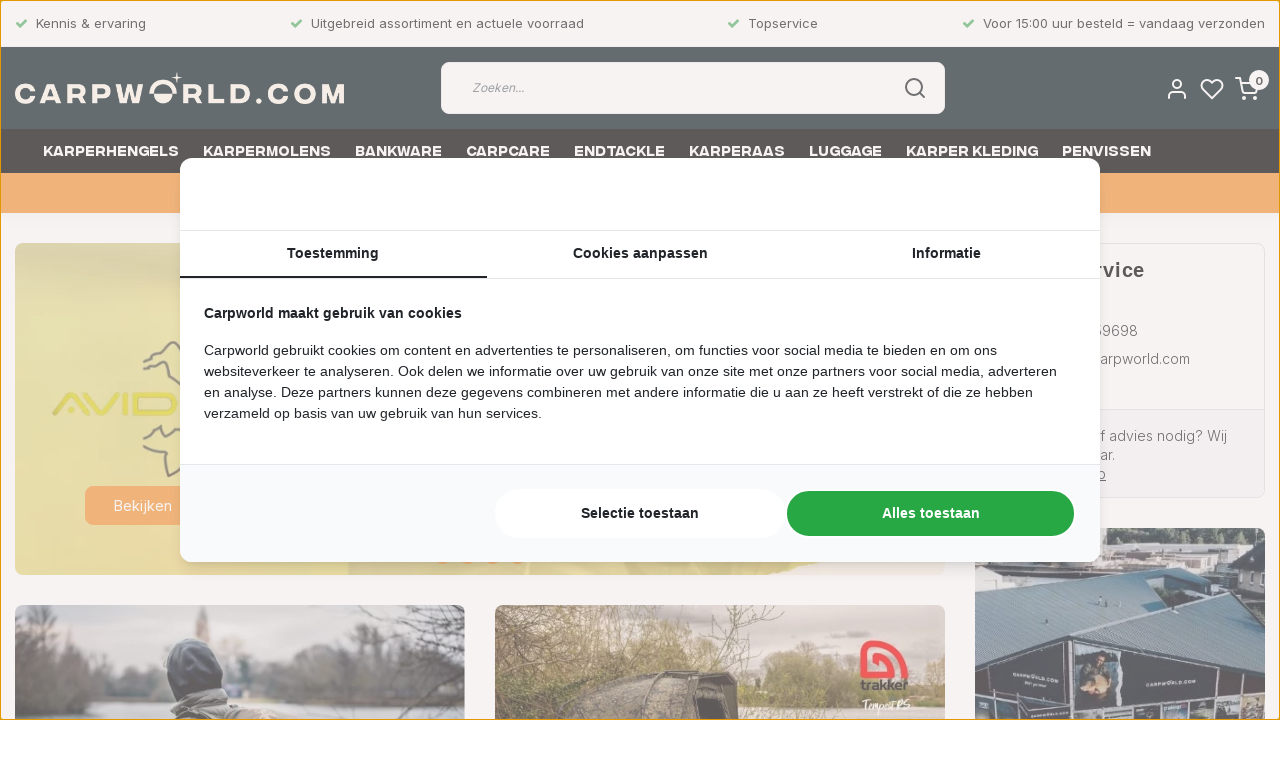

--- FILE ---
content_type: text/html;charset=utf-8
request_url: https://www.carpworld.com/nl/
body_size: 25948
content:
<!DOCTYPE html>
<html lang="nl">
<head>
  <!--
    Dynamic Theme
    Theme by InStijl Media
    https://www.instijlmedia.nl
    
    If you are interested in our special offers or some customizaton, please contact us at support@instijlmedia.nl.
    -->
  <!-- Google Tag Manager -->
<script>(function(w,d,s,l,i){w[l]=w[l]||[];w[l].push({'gtm.start':
new Date().getTime(),event:'gtm.js'});var f=d.getElementsByTagName(s)[0],
j=d.createElement(s),dl=l!='dataLayer'?'&l='+l:'';j.async=true;j.src=
'https://www.googletagmanager.com/gtm.js?id='+i+dl;f.parentNode.insertBefore(j,f);
})(window,document,'script','dataLayer','GTM-KNW8J6QL');</script>
<!-- End Google Tag Manager -->  <title>ᐅ Karperspullen kopen? Dé karperwinkel &amp; webshop • Carpworld.com</title>
  <meta name="description" content="Karperspeciaalzaak voor de karpervisser met een missie. What&#039;s your mission? ✔Kennis &amp; ervaring ✔Uitgebreid assortiment ✔Topservice ✔ Vandaag besteld =" />
  <meta name="keywords" content="" />
  <meta http-equiv="X-UA-Compatible" content="IE=Edge">
  <meta name="viewport" content="width=device-width">
  <meta name="apple-mobile-web-app-capable" content="yes">
  <meta name="apple-mobile-web-app-status-bar-style" content="black">
  <link rel="shortcut icon" href="https://cdn.webshopapp.com/shops/303793/themes/175420/v/424572/assets/favicon.ico?20210114150200" type="image/x-icon" />
  <meta property="og:title" content="ᐅ Karperspullen kopen? Dé karperwinkel &amp; webshop • Carpworld.com">
  <meta property="og:type" content="website">
  <meta property="og:description" content="Karperspeciaalzaak voor de karpervisser met een missie. What&#039;s your mission? ✔Kennis &amp; ervaring ✔Uitgebreid assortiment ✔Topservice ✔ Vandaag besteld =">
  <meta property="og:site_name" content="Carpworld.com ">
  <meta property="og:url" content="https://www.carpworld.com/">
    <meta property="og:image" content="https://cdn.webshopapp.com/shops/303793/themes/175420/v/567271/assets/img-logo.png?20210310152930" />
  	<link rel="preconnect" href="//ajax.googleapis.com">
	<link rel="preconnect" href="//cdn.webshopapp.com/">
	<link rel="preconnect" href="//cdn.webshopapp.com/">	
	<link rel="preconnect" href="//fonts.googleapis.com">
	<link rel="preconnect" href="//fonts.gstatic.com" crossorigin>
  <link rel="dns-prefetch" href="//ajax.googleapis.com">
	<link rel="dns-prefetch" href="//cdn.webshopapp.com/">
	<link rel="dns-prefetch" href="//cdn.webshopapp.com/">	
	<link rel="dns-prefetch" href="//fonts.googleapis.com">
	<link rel="dns-prefetch" href="//fonts.gstatic.com" crossorigin>
  <link rel="preconnect" href="https://cdn.instijlmedia.nl/" crossorigin>
  <link rel="preload" href="https://cdn.webshopapp.com/shops/303793/themes/175420/assets/css-customfonts.css?20260106154946" as="style">

  <script type="text/javascript">
   window.dataLayer = window.dataLayer || [];
   dataLayer.push({
  	          ecomm_pagetype: "home",
                          ecomm_prodid: '',  
      ecomm_totalvalue: ''
           
           
  });
</script>  <!-- Theme fonts -->
  <link rel="stylesheet" href="https://cdn.webshopapp.com/shops/303793/themes/175420/assets/css-customfonts.css?20260106154946" />
  <link href="//fonts.googleapis.com/css?family=Inter:400,300,600,700" rel="preload" as="style">
    <link href="//fonts.googleapis.com/css?family=Inter:400,300,600,700" rel="stylesheet">
  <!-- feather icons -->
	<script src="https://cdn.webshopapp.com/shops/303793/themes/175420/assets/js-feathericons.js?20260106154946"></script>
  <!--- Fallback Icons -->
  <link rel="preload" href="https://cdn.webshopapp.com/shops/303793/themes/175420/assets/css-fontawesome.css?20260106154946" as="style" />
	<link rel="stylesheet" href="https://cdn.webshopapp.com/shops/303793/themes/175420/assets/css-fontawesome.css?20260106154946" />
	<!-- Theme CSS -->
  <link rel="preload" href="https://cdn.webshopapp.com/shops/303793/themes/175420/assets/css-bootstrap.css?20260106154946" as="style" />
  <link rel="stylesheet" href="https://cdn.webshopapp.com/shops/303793/themes/175420/assets/css-bootstrap.css?20260106154946" />
  <link rel="preload" href="https://cdn.webshopapp.com/shops/303793/themes/175420/assets/css-owl-carousel.css?20260106154946" as="style" />
  <link rel="stylesheet" href="https://cdn.webshopapp.com/shops/303793/themes/175420/assets/css-owl-carousel.css?20260106154946" />
    <link rel="preload" href="https://cdn.webshopapp.com/shops/303793/themes/175420/assets/style.css?20260106154946" as="style" />
  <link rel="stylesheet" href="https://cdn.webshopapp.com/shops/303793/themes/175420/assets/style.css?20260106154946" />
  	<link rel="stylesheet" href="https://cdnjs.cloudflare.com/ajax/libs/bxslider/4.2.15/jquery.bxslider.css" />
  <link rel="stylesheet" href="https://cdn.webshopapp.com/shops/303793/themes/175420/assets/settings.css?20260106154946" />
  <!-- Google Tag Manager -->
  <meta charset="utf-8"/>
<!-- [START] 'blocks/head.rain' -->
<!--

  (c) 2008-2026 Lightspeed Netherlands B.V.
  http://www.lightspeedhq.com
  Generated: 19-01-2026 @ 03:07:06

-->
<link rel="canonical" href="https://www.carpworld.com/nl/"/>
<link rel="alternate" href="https://www.carpworld.com/nl/index.rss" type="application/rss+xml" title="Nieuwe producten"/>
<meta name="robots" content="noodp,noydir"/>
<meta property="og:url" content="https://www.carpworld.com/nl/?source=facebook"/>
<meta property="og:site_name" content="Carpworld.com "/>
<meta property="og:title" content="ᐅ Karperspullen kopen? Dé karperwinkel &amp; webshop • Carpworld.com"/>
<meta property="og:description" content="Karperspeciaalzaak voor de karpervisser met een missie. What&#039;s your mission? ✔Kennis &amp; ervaring ✔Uitgebreid assortiment ✔Topservice ✔ Vandaag besteld ="/>
<script>
window.dataLayer = window.dataLayer || [];
(function(w,d,s,l,i){w[l]=w[l]||[];w[l].push({'gtm.start':
new Date().getTime(),event:'gtm.js'});var f=d.getElementsByTagName(s)[0],
j=d.createElement(s),dl=l!='dataLayer'?'&l='+l:'';j.async=true;j.src=
'https://www.googletagmanager.com/gtm.js?id='+i+dl;f.parentNode.insertBefore(j,f);
})(window,document,'script','dataLayer','GTM-KNW8J6QL');
</script>
<!--[if lt IE 9]>
<script src="https://cdn.webshopapp.com/assets/html5shiv.js?2025-02-20"></script>
<![endif]-->
<!-- [END] 'blocks/head.rain' -->
      <meta name="google-site-verification" content="qarFMxhpbkBXr7ysZZ0W7ykE4fCCp1fqKBwFTM-LVig" />
</head>
  
<body class="body osx webkit">
  <script type="text/javascript">
   window.dataLayer = window.dataLayer || [];
   dataLayer.push({
  	          ecomm_pagetype: "home",
                          ecomm_prodid: '',  
      ecomm_totalvalue: ''
           
           
  });
</script>      <!-- Google Tag Manager (noscript) -->
  <noscript><iframe src="https://www.googletagmanager.com/ns.html?id=GTM-KNW8J6QL" height="0" width="0" style="display:none;visibility:hidden"></iframe></noscript>
  <!-- End Google Tag Manager (noscript) -->
    <div id="wrapper" class="wrapper">
    <!-- Template -->
        
<header id="header" class="header-white nav-theme sticky-top">
    	<div class="theme-usp text-xl-left text-center up d-none d-sm-block ">
    <div class="container-ism">
        <div class="d-flex justify-content-between">
                      <div class="usp mb-md-0 mb-3">
              <div class="usp-item d-inline-block align-items-center"><i class="fa fa-check mr-2 co-theme"></i><span>Kennis & ervaring</span></div>
            </div>
                      <div class="usp mb-md-0 mb-3">
              <div class="usp-item d-inline-block align-items-center"><i class="fa fa-check mr-2 co-theme"></i><span>Uitgebreid assortiment en actuele voorraad</span></div>
            </div>
                      <div class="usp mb-md-0 mb-3">
              <div class="usp-item d-inline-block align-items-center"><i class="fa fa-check mr-2 co-theme"></i><span>Topservice</span></div>
            </div>
                      <div class="usp mb-md-0 mb-3">
              <div class="usp-item d-inline-block align-items-center"><i class="fa fa-check mr-2 co-theme"></i><span>Voor 15:00 uur besteld = vandaag verzonden</span></div>
            </div>
                  </div>
    </div>
</div>
    <div class="header-inner bg-header text-header">
    <div class="container-ism">
      <div class="row">
                <div class="col-6 col-lg-4 pr-0 order-xl-1">
          <div class="logo d-flex  justify-content-start align-items-center h-100">
            <a href="" title="" onclick="mobileNav($(this));return false;" id="resNavOpener" class="link link-menu text-center text-header mr-2 d-xl-none d-block" data-target="#overlayNavigation">
              <div class="menu-icon">
                <svg data-feather="menu" width="24" height="24"></svg>
              </div>
            </a>
            <a href="https://www.carpworld.com/nl/" title="ᐅ Karperspullen kopen? Dé karperwinkel &amp; webshop • Carpworld.com">
              <img src="https://instijl.net/shops/303793/themes/175420/v/567271/assets/img-logo.png?20210310152930" alt="ᐅ Karperspullen kopen? Dé karperwinkel &amp; webshop • Carpworld.com" class="img-logo img-fluid" width="361" height="35">
            </a>
          </div>
        </div>
        <div class="col-1 col-lg-5 w-100 d-lg-block d-none justify-content-center align-self-center order-xl-2">
                    <div id="search">
            <form role="search" action="https://www.carpworld.com/nl/search/" method="get" id="formSearch" class="d-md-block d-none position-relative"  data-search-type="desktop">
               <div class="search-theme white input-group-append btn-shortrounded align-items-center">
                  <input type="search" class="form-control border-squared-right border-0 py-3 h-auto focus-0" autocomplete="off" placeholder="Zoeken..." value="" name="q" id="search-input" data-device="desktop">
                  <a href="" class="btn btn-theme border-squared-left mb-0 p-0 px-3" type="submit" title="Zoeken" onclick="$('#formSearch').submit();">
                    <i class="fa fa-search" data-feather="search"></i>
                  </a>
               </div>
              <div class="autocomplete hide">
                                  <div class="search-title-box text-body all text-center py-2 px-3">
                    <span>Alle categorieën <i><em>(0)</em></i></span>
                 </div>
                <div class="products products-livesearch row px-3 mb-3 clearfix"></div>
                <div class="notfound hide p-3">Geen producten gevonden...</div>
                <div class="more px-3 mb-3 clear">
                  <a class="btn btn-secondary btn-sm result-btn livesearch" href="https://www.carpworld.com/nl/search/">
                    <span>Bekijk alle resultaten</span>
                  </a>
                </div>
              </div>
            </form>
          </div>
                            </div>
        <div class="col-6 col-lg-3 order-3">
          <div class="d-inline-block h-100 float-right">
                        <div class="header-search d-lg-none d-inline-block h-100">
              <button class="btn-search btn-nav border-0 p-0 m-0 h-100 bg-header text-header focus-0" onclick="mobileNav($(this));return false;" data-target="#overlaySearch">
                <svg data-feather="search" width="24" height="24"></svg>
              </button>
            </div>
                        <div class="header-user header-languages d-none h-100">
              <div class="dropdown">
                <button class="btn-user btn-nav border-0 p-0 m-0 h-100 text-header focus-0" onclick="mobileNav($(this));return false;" data-target="#overlayUser">
                        							                  	<span class="flag flag-nl"></span>
                  	      						      							      						                </button>
            	</div>
            </div>
                        <div class="header-user d-inline-block h-100">
              <button class="btn-user btn-nav border-0 p-0 m-0 h-100 text-header focus-0" onclick="mobileNav($(this));return false;" data-target="#overlayUser">
                <svg data-feather="user" width="24" height="24"></svg>
              </button>
            </div>
                        <div class="header-heart d-inline-block h-100">
              <a href="https://www.carpworld.com/nl/account/wishlist/" class="btn-heart btn-nav border-0 p-0 m-0 h-100 text-header focus-0">
                <svg data-feather="heart" width="24" height="24"></svg>
              </a>
            </div>
                        <div class="header-cart d-inline-block h-100">
                            <button class="btn-user btn-nav border-0 p-0 m-0 h-100 text-header focus-0 position-relative" onclick="mobileNav($(this));return false;" data-target="#overlayCart">
                <svg data-feather="shopping-cart" width="24" height="24"></svg>
                <span class="cart-count bg-white text-body">0</span>
              </button>
            </div>
          </div>
        </div>

      </div>
    </div>
  </div>
            <nav id="megamenu" class="navbar navbar-expand-lg bg-navbar text-navbar py-0 d-xl-block d-none">
  <div class="container-ism">
    <div class="ism-mainnav">
      <ul class="nav mr-auto">
                                  <li class="nav-item item  categories">
            <a href="https://www.carpworld.com/nl/karperhengels/" class="nav-link">Karperhengels</a>
                                    <div class="subnav ism-megamenu">
                                          <div class="container-ism d-flex position-relative">
                                  <ul class="subnav-col list-unstyled m-0">
                                          <li class="subitem">
                        <a href="https://www.carpworld.com/nl/karperhengels/karperhengel-met-kurk/" title="Karperhengel met kurk ">Karperhengel met kurk </a>
                                              </li>
                                          <li class="subitem">
                        <a href="https://www.carpworld.com/nl/karperhengels/karperhengel-abbreviated/" title="Karperhengel abbreviated">Karperhengel abbreviated</a>
                                              </li>
                                      </ul>
                                  <ul class="subnav-col list-unstyled m-0">
                                          <li class="subitem">
                        <a href="https://www.carpworld.com/nl/karperhengels/karperhengel-met-shrink/" title="Karperhengel met shrink">Karperhengel met shrink</a>
                                              </li>
                                          <li class="subitem">
                        <a href="https://www.carpworld.com/nl/karperhengels/karperhengel-met-foam/" title="Karperhengel met foam">Karperhengel met foam</a>
                                              </li>
                                      </ul>
                                  <ul class="subnav-col list-unstyled m-0">
                                          <li class="subitem">
                        <a href="https://www.carpworld.com/nl/karperhengels/marker-en-spod-hengel/" title="Marker en spod hengel">Marker en spod hengel</a>
                                              </li>
                                          <li class="subitem">
                        <a href="https://www.carpworld.com/nl/karperhengels/penhengel-floaterhengel/" title="Penhengel / Floaterhengel">Penhengel / Floaterhengel</a>
                                              </li>
                                      </ul>
                              	            	</div>
            </div>
                    	</li>
                          <li class="nav-item item  categories">
            <a href="https://www.carpworld.com/nl/karpermolens/" class="nav-link">Karpermolens</a>
                                    <div class="subnav ism-megamenu">
                                          <div class="container-ism d-flex position-relative">
                                  <ul class="subnav-col list-unstyled m-0">
                                          <li class="subitem">
                        <a href="https://www.carpworld.com/nl/karpermolens/big-pit-karpermolen/" title="Big pit karpermolen">Big pit karpermolen</a>
                                              </li>
                                          <li class="subitem">
                        <a href="https://www.carpworld.com/nl/karpermolens/compacte-karpermolen/" title="Compacte karpermolen">Compacte karpermolen</a>
                                              </li>
                                      </ul>
                                  <ul class="subnav-col list-unstyled m-0">
                                          <li class="subitem">
                        <a href="https://www.carpworld.com/nl/karpermolens/baitrunner-karpermolen/" title="Baitrunner karpermolen">Baitrunner karpermolen</a>
                                              </li>
                                          <li class="subitem">
                        <a href="https://www.carpworld.com/nl/karpermolens/spod-molen/" title="Spod molen">Spod molen</a>
                                              </li>
                                      </ul>
                                  <ul class="subnav-col list-unstyled m-0">
                                          <li class="subitem">
                        <a href="https://www.carpworld.com/nl/karpermolens/accessoires/" title="Accessoires">Accessoires</a>
                                              </li>
                                          <li class="subitem">
                        <a href="https://www.carpworld.com/nl/karpermolens/karperlijn/" title="Karperlijn">Karperlijn</a>
                                                                                              </li>
                                      </ul>
                              	                <div class="menu-close">
                  <a href=" " title="" onclick="closeMenu();return false;">
                  	<i class="fa fa-close close" data-feather="x"></i>
                  </a>
                </div>
              	            	</div>
            </div>
                    	</li>
                          <li class="nav-item item  categories">
            <a href="https://www.carpworld.com/nl/bankware/" class="nav-link">Bankware</a>
                                    <div class="subnav ism-megamenu">
                                          <div class="container-ism d-flex position-relative">
                                  <ul class="subnav-col list-unstyled m-0">
                                          <li class="subitem">
                        <a href="https://www.carpworld.com/nl/bankware/karpertent/" title="Karpertent">Karpertent</a>
                                                                                              </li>
                                          <li class="subitem">
                        <a href="https://www.carpworld.com/nl/bankware/beetmelders/" title="Beetmelders">Beetmelders</a>
                                                                                              </li>
                                      </ul>
                                  <ul class="subnav-col list-unstyled m-0">
                                          <li class="subitem">
                        <a href="https://www.carpworld.com/nl/bankware/stretcher/" title="Stretcher">Stretcher</a>
                                                                                              </li>
                                          <li class="subitem">
                        <a href="https://www.carpworld.com/nl/bankware/hangers-en-swingers/" title="Hangers en swingers">Hangers en swingers</a>
                                                                                              </li>
                                      </ul>
                                  <ul class="subnav-col list-unstyled m-0">
                                          <li class="subitem">
                        <a href="https://www.carpworld.com/nl/bankware/karperstoel/" title="Karperstoel">Karperstoel</a>
                                                                                              </li>
                                          <li class="subitem">
                        <a href="https://www.carpworld.com/nl/bankware/banksticks-buzzerbars/" title="Banksticks &amp; buzzerbars">Banksticks &amp; buzzerbars</a>
                                                                                              </li>
                                      </ul>
                                  <ul class="subnav-col list-unstyled m-0">
                                          <li class="subitem">
                        <a href="https://www.carpworld.com/nl/bankware/slaapzak-karpervissen/" title="Slaapzak karpervissen">Slaapzak karpervissen</a>
                                                                                              </li>
                                          <li class="subitem">
                        <a href="https://www.carpworld.com/nl/bankware/rodpod/" title="Rodpod">Rodpod</a>
                                                                                              </li>
                                      </ul>
                                  <ul class="subnav-col list-unstyled m-0">
                                          <li class="subitem">
                        <a href="https://www.carpworld.com/nl/bankware/cookware/" title="Cookware">Cookware</a>
                                                                                              </li>
                                      </ul>
                              	                <div class="menu-close">
                  <a href=" " title="" onclick="closeMenu();return false;">
                  	<i class="fa fa-close close" data-feather="x"></i>
                  </a>
                </div>
              	            	</div>
            </div>
                    	</li>
                          <li class="nav-item item  categories">
            <a href="https://www.carpworld.com/nl/carpcare/" class="nav-link">Carpcare</a>
                                    <div class="subnav ism-megamenu">
                                          <div class="container-ism d-flex position-relative">
                                  <ul class="subnav-col list-unstyled m-0">
                                          <li class="subitem">
                        <a href="https://www.carpworld.com/nl/carpcare/landingsnet-karper/" title="Landingsnet karper">Landingsnet karper</a>
                                                                                              </li>
                                      </ul>
                                  <ul class="subnav-col list-unstyled m-0">
                                          <li class="subitem">
                        <a href="https://www.carpworld.com/nl/carpcare/onthaakmat/" title="Onthaakmat">Onthaakmat</a>
                                                                                              </li>
                                      </ul>
                                  <ul class="subnav-col list-unstyled m-0">
                                          <li class="subitem">
                        <a href="https://www.carpworld.com/nl/carpcare/weighsling/" title="Weighsling">Weighsling</a>
                                              </li>
                                      </ul>
                                  <ul class="subnav-col list-unstyled m-0">
                                          <li class="subitem">
                        <a href="https://www.carpworld.com/nl/carpcare/wegen/" title="Wegen">Wegen</a>
                                                                                              </li>
                                      </ul>
                                  <ul class="subnav-col list-unstyled m-0">
                                          <li class="subitem">
                        <a href="https://www.carpworld.com/nl/carpcare/carpcare-accessoires/" title="Carpcare accessoires">Carpcare accessoires</a>
                                                                                              </li>
                                      </ul>
                              	                <div class="menu-close">
                  <a href=" " title="" onclick="closeMenu();return false;">
                  	<i class="fa fa-close close" data-feather="x"></i>
                  </a>
                </div>
              	            	</div>
            </div>
                    	</li>
                          <li class="nav-item item  categories">
            <a href="https://www.carpworld.com/nl/endtackle/" class="nav-link">Endtackle</a>
                                    <div class="subnav ism-megamenu">
                                          <div class="container-ism d-flex position-relative">
                                  <ul class="subnav-col list-unstyled m-0">
                                          <li class="subitem">
                        <a href="https://www.carpworld.com/nl/endtackle/onderlijnmateriaal/" title="Onderlijnmateriaal">Onderlijnmateriaal</a>
                                              </li>
                                          <li class="subitem">
                        <a href="https://www.carpworld.com/nl/endtackle/haken/" title="Haken">Haken</a>
                                              </li>
                                          <li class="subitem">
                        <a href="https://www.carpworld.com/nl/endtackle/hakenslijpen/" title="Hakenslijpen">Hakenslijpen</a>
                                              </li>
                                      </ul>
                                  <ul class="subnav-col list-unstyled m-0">
                                          <li class="subitem">
                        <a href="https://www.carpworld.com/nl/endtackle/tools/" title="Tools">Tools</a>
                                              </li>
                                          <li class="subitem">
                        <a href="https://www.carpworld.com/nl/endtackle/onderlijn-karper/" title="Onderlijn karper">Onderlijn karper</a>
                                              </li>
                                          <li class="subitem">
                        <a href="https://www.carpworld.com/nl/endtackle/wartels/" title="Wartels">Wartels</a>
                                              </li>
                                      </ul>
                                  <ul class="subnav-col list-unstyled m-0">
                                          <li class="subitem">
                        <a href="https://www.carpworld.com/nl/endtackle/leader-en-voorslagen/" title="Leader en voorslagen">Leader en voorslagen</a>
                                              </li>
                                          <li class="subitem">
                        <a href="https://www.carpworld.com/nl/endtackle/line-aligner/" title="Line aligner">Line aligner</a>
                                              </li>
                                          <li class="subitem">
                        <a href="https://www.carpworld.com/nl/endtackle/karper-lood/" title="Karper lood">Karper lood</a>
                                              </li>
                                      </ul>
                                  <ul class="subnav-col list-unstyled m-0">
                                          <li class="subitem">
                        <a href="https://www.carpworld.com/nl/endtackle/pva/" title="PVA">PVA</a>
                                              </li>
                                          <li class="subitem">
                        <a href="https://www.carpworld.com/nl/endtackle/ronnie-rig/" title="Ronnie rig">Ronnie rig</a>
                                              </li>
                                          <li class="subitem">
                        <a href="https://www.carpworld.com/nl/endtackle/zig-rig/" title="Zig rig">Zig rig</a>
                                              </li>
                                      </ul>
                              	                <div class="menu-close">
                  <a href=" " title="" onclick="closeMenu();return false;">
                  	<i class="fa fa-close close" data-feather="x"></i>
                  </a>
                </div>
              	            	</div>
            </div>
                    	</li>
                          <li class="nav-item item  categories">
            <a href="https://www.carpworld.com/nl/karperaas/" class="nav-link">Karperaas</a>
                                    <div class="subnav ism-megamenu">
                                          <div class="container-ism d-flex position-relative">
                                  <ul class="subnav-col list-unstyled m-0">
                                          <li class="subitem">
                        <a href="https://www.carpworld.com/nl/karperaas/boilies/" title="Boilies">Boilies</a>
                                                                                              </li>
                                          <li class="subitem">
                        <a href="https://www.carpworld.com/nl/karperaas/tijgernoten/" title="Tijgernoten">Tijgernoten</a>
                                                                                              </li>
                                      </ul>
                                  <ul class="subnav-col list-unstyled m-0">
                                          <li class="subitem">
                        <a href="https://www.carpworld.com/nl/karperaas/pellets/" title="Pellets">Pellets</a>
                                                                                              </li>
                                          <li class="subitem">
                        <a href="https://www.carpworld.com/nl/karperaas/liquids-dips/" title="Liquids / Dips">Liquids / Dips</a>
                                                                                              </li>
                                      </ul>
                                  <ul class="subnav-col list-unstyled m-0">
                                          <li class="subitem">
                        <a href="https://www.carpworld.com/nl/karperaas/stickmix/" title="Stickmix">Stickmix</a>
                                              </li>
                                          <li class="subitem">
                        <a href="https://www.carpworld.com/nl/karperaas/imitatie-aas/" title="Imitatie aas">Imitatie aas</a>
                                              </li>
                                      </ul>
                                  <ul class="subnav-col list-unstyled m-0">
                                          <li class="subitem">
                        <a href="https://www.carpworld.com/nl/karperaas/additieven/" title="Additieven">Additieven</a>
                                              </li>
                                          <li class="subitem">
                        <a href="https://www.carpworld.com/nl/karperaas/partikels/" title="Partikels">Partikels</a>
                                                                                              </li>
                                      </ul>
                                  <ul class="subnav-col list-unstyled m-0">
                                          <li class="subitem">
                        <a href="https://www.carpworld.com/nl/karperaas/kant-en-klare-particels/" title="Kant en klare particels">Kant en klare particels</a>
                                              </li>
                                      </ul>
                              	                <div class="menu-close">
                  <a href=" " title="" onclick="closeMenu();return false;">
                  	<i class="fa fa-close close" data-feather="x"></i>
                  </a>
                </div>
              	            	</div>
            </div>
                    	</li>
                          <li class="nav-item item  categories">
            <a href="https://www.carpworld.com/nl/luggage/" class="nav-link">Luggage</a>
                                    <div class="subnav ism-megamenu">
                                          <div class="container-ism d-flex position-relative">
                                  <ul class="subnav-col list-unstyled m-0">
                                          <li class="subitem">
                        <a href="https://www.carpworld.com/nl/luggage/foudraal/" title="Foudraal">Foudraal</a>
                                                                                              </li>
                                          <li class="subitem">
                        <a href="https://www.carpworld.com/nl/luggage/rugtas/" title="Rugtas">Rugtas</a>
                                              </li>
                                          <li class="subitem">
                        <a href="https://www.carpworld.com/nl/luggage/carryall/" title="Carryall">Carryall</a>
                                              </li>
                                      </ul>
                                  <ul class="subnav-col list-unstyled m-0">
                                          <li class="subitem">
                        <a href="https://www.carpworld.com/nl/luggage/tacklebox/" title="Tacklebox">Tacklebox</a>
                                              </li>
                                          <li class="subitem">
                        <a href="https://www.carpworld.com/nl/luggage/rigwallet/" title="Rigwallet">Rigwallet</a>
                                              </li>
                                          <li class="subitem">
                        <a href="https://www.carpworld.com/nl/luggage/bits-bag/" title="Bits Bag">Bits Bag</a>
                                              </li>
                                      </ul>
                                  <ul class="subnav-col list-unstyled m-0">
                                          <li class="subitem">
                        <a href="https://www.carpworld.com/nl/luggage/baitbags/" title="Baitbags">Baitbags</a>
                                              </li>
                                          <li class="subitem">
                        <a href="https://www.carpworld.com/nl/luggage/cameratas/" title="Cameratas">Cameratas</a>
                                              </li>
                                          <li class="subitem">
                        <a href="https://www.carpworld.com/nl/luggage/kooktas/" title="Kooktas">Kooktas</a>
                                              </li>
                                      </ul>
                                  <ul class="subnav-col list-unstyled m-0">
                                          <li class="subitem">
                        <a href="https://www.carpworld.com/nl/luggage/koeltas/" title="Koeltas">Koeltas</a>
                                              </li>
                                          <li class="subitem">
                        <a href="https://www.carpworld.com/nl/luggage/buzzerbar-bag/" title="Buzzerbar bag">Buzzerbar bag</a>
                                              </li>
                                          <li class="subitem">
                        <a href="https://www.carpworld.com/nl/luggage/accessoires/" title="Accessoires">Accessoires</a>
                                              </li>
                                      </ul>
                              	                <div class="menu-close">
                  <a href=" " title="" onclick="closeMenu();return false;">
                  	<i class="fa fa-close close" data-feather="x"></i>
                  </a>
                </div>
              	            	</div>
            </div>
                    	</li>
                          <li class="nav-item item  categories">
            <a href="https://www.carpworld.com/nl/karper-kleding/" class="nav-link">Karper kleding</a>
                                    <div class="subnav ism-megamenu">
                                          <div class="container-ism d-flex position-relative">
                                  <ul class="subnav-col list-unstyled m-0">
                                          <li class="subitem">
                        <a href="https://www.carpworld.com/nl/karper-kleding/lieslaarzen/" title="Lieslaarzen">Lieslaarzen</a>
                                              </li>
                                          <li class="subitem">
                        <a href="https://www.carpworld.com/nl/karper-kleding/waadpak/" title="Waadpak">Waadpak</a>
                                              </li>
                                          <li class="subitem">
                        <a href="https://www.carpworld.com/nl/karper-kleding/truien/" title="Truien">Truien</a>
                                              </li>
                                      </ul>
                                  <ul class="subnav-col list-unstyled m-0">
                                          <li class="subitem">
                        <a href="https://www.carpworld.com/nl/karper-kleding/jassen/" title="Jassen">Jassen</a>
                                              </li>
                                          <li class="subitem">
                        <a href="https://www.carpworld.com/nl/karper-kleding/warmtepakken/" title="Warmtepakken">Warmtepakken</a>
                                              </li>
                                          <li class="subitem">
                        <a href="https://www.carpworld.com/nl/karper-kleding/broeken/" title="Broeken">Broeken</a>
                                              </li>
                                      </ul>
                                  <ul class="subnav-col list-unstyled m-0">
                                          <li class="subitem">
                        <a href="https://www.carpworld.com/nl/karper-kleding/regenkleding/" title="Regenkleding">Regenkleding</a>
                                              </li>
                                          <li class="subitem">
                        <a href="https://www.carpworld.com/nl/karper-kleding/t-shirt/" title="T-shirt">T-shirt</a>
                                              </li>
                                          <li class="subitem">
                        <a href="https://www.carpworld.com/nl/karper-kleding/caps/" title="Caps ">Caps </a>
                                              </li>
                                      </ul>
                                  <ul class="subnav-col list-unstyled m-0">
                                          <li class="subitem">
                        <a href="https://www.carpworld.com/nl/karper-kleding/zonnebril/" title="Zonnebril">Zonnebril</a>
                                              </li>
                                          <li class="subitem">
                        <a href="https://www.carpworld.com/nl/karper-kleding/mutsen/" title="Mutsen">Mutsen</a>
                                              </li>
                                          <li class="subitem">
                        <a href="https://www.carpworld.com/nl/karper-kleding/sokken/" title="Sokken">Sokken</a>
                                              </li>
                                      </ul>
                              	            	</div>
            </div>
                    	</li>
                          <li class="nav-item item  categories">
            <a href="https://www.carpworld.com/nl/penvissen/" class="nav-link">Penvissen</a>
                                    <div class="subnav ism-megamenu">
                                          <div class="container-ism d-flex position-relative">
                                  <ul class="subnav-col list-unstyled m-0">
                                          <li class="subitem">
                        <a href="https://www.carpworld.com/nl/penvissen/penhengel/" title="Penhengel">Penhengel</a>
                                              </li>
                                      </ul>
                                  <ul class="subnav-col list-unstyled m-0">
                                          <li class="subitem">
                        <a href="https://www.carpworld.com/nl/penvissen/karpermolen-voor-penvissen/" title="Karpermolen voor penvissen">Karpermolen voor penvissen</a>
                                                                                              </li>
                                      </ul>
                                  <ul class="subnav-col list-unstyled m-0">
                                          <li class="subitem">
                        <a href="https://www.carpworld.com/nl/penvissen/schepnet-penvissen/" title="Schepnet penvissen">Schepnet penvissen</a>
                                              </li>
                                      </ul>
                                  <ul class="subnav-col list-unstyled m-0">
                                          <li class="subitem">
                        <a href="https://www.carpworld.com/nl/penvissen/klein-materiaal-penvissen/" title="Klein materiaal penvissen">Klein materiaal penvissen</a>
                                              </li>
                                      </ul>
                                  <ul class="subnav-col list-unstyled m-0">
                                          <li class="subitem">
                        <a href="https://www.carpworld.com/nl/penvissen/penvissen-voer/" title="Penvissen voer">Penvissen voer</a>
                                              </li>
                                      </ul>
                              	                <div class="menu-close">
                  <a href=" " title="" onclick="closeMenu();return false;">
                  	<i class="fa fa-close close" data-feather="x"></i>
                  </a>
                </div>
              	            	</div>
            </div>
                    	</li>
                          <li class="nav-item item  categories">
            <a href="https://www.carpworld.com/nl/overige/" class="nav-link">Overige</a>
                                    <div class="subnav ism-megamenu">
                                          <div class="container-ism d-flex position-relative">
                                  <ul class="subnav-col list-unstyled m-0">
                                          <li class="subitem">
                        <a href="https://www.carpworld.com/nl/overige/karper-trolley-barrow/" title="Karper trolley / Barrow">Karper trolley / Barrow</a>
                                                                                              </li>
                                          <li class="subitem">
                        <a href="https://www.carpworld.com/nl/overige/fishfinder/" title="Fishfinder">Fishfinder</a>
                                                                                              </li>
                                      </ul>
                                  <ul class="subnav-col list-unstyled m-0">
                                          <li class="subitem">
                        <a href="https://www.carpworld.com/nl/overige/stroomvoorziening/" title="Stroomvoorziening">Stroomvoorziening</a>
                                              </li>
                                          <li class="subitem">
                        <a href="https://www.carpworld.com/nl/overige/baiting/" title="Baiting">Baiting</a>
                                                                                              </li>
                                      </ul>
                                  <ul class="subnav-col list-unstyled m-0">
                                          <li class="subitem">
                        <a href="https://www.carpworld.com/nl/overige/peilen-en-spodden/" title="Peilen en spodden">Peilen en spodden</a>
                                                                                              </li>
                                          <li class="subitem">
                        <a href="https://www.carpworld.com/nl/overige/rubberboot/" title="Rubberboot">Rubberboot</a>
                                              </li>
                                      </ul>
                                  <ul class="subnav-col list-unstyled m-0">
                                          <li class="subitem">
                        <a href="https://www.carpworld.com/nl/overige/voerboot/" title="Voerboot">Voerboot</a>
                                              </li>
                                          <li class="subitem">
                        <a href="https://www.carpworld.com/nl/overige/accessoires/" title="Accessoires">Accessoires</a>
                                              </li>
                                      </ul>
                              	                <div class="menu-close">
                  <a href=" " title="" onclick="closeMenu();return false;">
                  	<i class="fa fa-close close" data-feather="x"></i>
                  </a>
                </div>
              	            	</div>
            </div>
                    	</li>
                          <li class="nav-item item  categories">
            <a href="https://www.carpworld.com/nl/merken/" class="nav-link">Merken</a>
                                    <div class="subnav ism-megamenu">
                                          <div class="container-ism d-flex position-relative">
                                  <ul class="subnav-col list-unstyled m-0">
                                          <li class="subitem">
                        <a href="https://www.carpworld.com/nl/merken/aqua-products/" title="Aqua Products">Aqua Products</a>
                                              </li>
                                          <li class="subitem">
                        <a href="https://www.carpworld.com/nl/merken/ashima/" title="Ashima">Ashima</a>
                                              </li>
                                          <li class="subitem">
                        <a href="https://www.carpworld.com/nl/merken/avid-carp/" title="Avid Carp">Avid Carp</a>
                                              </li>
                                          <li class="subitem">
                        <a href="https://www.carpworld.com/nl/merken/boatman/" title="Boatman">Boatman</a>
                                              </li>
                                          <li class="subitem">
                        <a href="https://www.carpworld.com/nl/merken/carp-porter/" title="Carp Porter">Carp Porter</a>
                                              </li>
                                          <li class="subitem">
                        <a href="https://www.carpworld.com/nl/merken/carp-pro-feed/" title="Carp Pro Feed">Carp Pro Feed</a>
                                              </li>
                                          <li class="subitem">
                        <a href="https://www.carpworld.com/nl/merken/carp-whisperer/" title="Carp Whisperer">Carp Whisperer</a>
                                              </li>
                                          <li class="subitem">
                        <a href="https://www.carpworld.com/nl/merken/carpworldcom/" title="Carpworld.com">Carpworld.com</a>
                                                                                              </li>
                                          <li class="subitem">
                        <a href="https://www.carpworld.com/nl/merken/ccmoore/" title="CCMoore">CCMoore</a>
                                              </li>
                                          <li class="subitem">
                        <a href="https://www.carpworld.com/nl/merken/century/" title="Century">Century</a>
                                              </li>
                                          <li class="subitem">
                        <a href="https://www.carpworld.com/nl/merken/coleman/" title="Coleman">Coleman</a>
                                              </li>
                                          <li class="subitem">
                        <a href="https://www.carpworld.com/nl/merken/daiwa/" title="Daiwa">Daiwa</a>
                                              </li>
                                          <li class="subitem">
                        <a href="https://www.carpworld.com/nl/merken/deeper/" title="Deeper">Deeper</a>
                                              </li>
                                      </ul>
                                  <ul class="subnav-col list-unstyled m-0">
                                          <li class="subitem">
                        <a href="https://www.carpworld.com/nl/merken/delkim/" title="Delkim">Delkim</a>
                                              </li>
                                          <li class="subitem">
                        <a href="https://www.carpworld.com/nl/merken/delphin/" title="Delphin">Delphin</a>
                                              </li>
                                          <li class="subitem">
                        <a href="https://www.carpworld.com/nl/merken/dinsmores/" title="Dinsmores">Dinsmores</a>
                                              </li>
                                          <li class="subitem">
                        <a href="https://www.carpworld.com/nl/merken/dolfing/" title="Dolfing">Dolfing</a>
                                              </li>
                                          <li class="subitem">
                        <a href="https://www.carpworld.com/nl/merken/duracell/" title="Duracell">Duracell</a>
                                              </li>
                                          <li class="subitem">
                        <a href="https://www.carpworld.com/nl/merken/eco-sinkers/" title="ECO Sinkers">ECO Sinkers</a>
                                              </li>
                                          <li class="subitem">
                        <a href="https://www.carpworld.com/nl/merken/enterprise-tackle/" title="Enterprise Tackle">Enterprise Tackle</a>
                                              </li>
                                          <li class="subitem">
                        <a href="https://www.carpworld.com/nl/merken/esp-carpgear/" title="ESP Carpgear">ESP Carpgear</a>
                                              </li>
                                          <li class="subitem">
                        <a href="https://www.carpworld.com/nl/merken/evezet/" title="Evezet">Evezet</a>
                                              </li>
                                          <li class="subitem">
                        <a href="https://www.carpworld.com/nl/merken/forgotten-flavours/" title="Forgotten Flavours">Forgotten Flavours</a>
                                              </li>
                                          <li class="subitem">
                        <a href="https://www.carpworld.com/nl/merken/fortis-eyewear/" title="Fortis Eyewear">Fortis Eyewear</a>
                                                                                              </li>
                                          <li class="subitem">
                        <a href="https://www.carpworld.com/nl/merken/fox/" title="Fox">Fox</a>
                                                                                              </li>
                                          <li class="subitem">
                        <a href="https://www.carpworld.com/nl/merken/free-spirit/" title="Free Spirit">Free Spirit</a>
                                              </li>
                                      </ul>
                                  <ul class="subnav-col list-unstyled m-0">
                                          <li class="subitem">
                        <a href="https://www.carpworld.com/nl/merken/gardner-tackle/" title="Gardner Tackle">Gardner Tackle</a>
                                              </li>
                                          <li class="subitem">
                        <a href="https://www.carpworld.com/nl/merken/grade/" title="Grade">Grade</a>
                                              </li>
                                          <li class="subitem">
                        <a href="https://www.carpworld.com/nl/merken/jag-products/" title="JAG Products">JAG Products</a>
                                              </li>
                                          <li class="subitem">
                        <a href="https://www.carpworld.com/nl/merken/kiana-goo/" title="Kiana GOO">Kiana GOO</a>
                                              </li>
                                          <li class="subitem">
                        <a href="https://www.carpworld.com/nl/merken/korda/" title="Korda">Korda</a>
                                                                                              </li>
                                          <li class="subitem">
                        <a href="https://www.carpworld.com/nl/merken/kumu/" title="Kumu">Kumu</a>
                                              </li>
                                          <li class="subitem">
                        <a href="https://www.carpworld.com/nl/merken/ledlenser/" title="Ledlenser">Ledlenser</a>
                                              </li>
                                          <li class="subitem">
                        <a href="https://www.carpworld.com/nl/merken/le-chameau/" title="Le Chameau">Le Chameau</a>
                                              </li>
                                          <li class="subitem">
                        <a href="https://www.carpworld.com/nl/merken/mainline/" title="Mainline">Mainline</a>
                                              </li>
                                          <li class="subitem">
                        <a href="https://www.carpworld.com/nl/merken/monkey-climber/" title="Monkey Climber">Monkey Climber</a>
                                              </li>
                                          <li class="subitem">
                        <a href="https://www.carpworld.com/nl/merken/mtc-baits/" title="MTC Baits">MTC Baits</a>
                                              </li>
                                          <li class="subitem">
                        <a href="https://www.carpworld.com/nl/merken/nash/" title="Nash ">Nash </a>
                                                                                              </li>
                                          <li class="subitem">
                        <a href="https://www.carpworld.com/nl/merken/pb-products/" title="PB Products">PB Products</a>
                                              </li>
                                      </ul>
                                  <ul class="subnav-col list-unstyled m-0">
                                          <li class="subitem">
                        <a href="https://www.carpworld.com/nl/merken/penn/" title="Penn">Penn</a>
                                              </li>
                                          <li class="subitem">
                        <a href="https://www.carpworld.com/nl/merken/pole-position/" title="Pole Position">Pole Position</a>
                                                                                              </li>
                                          <li class="subitem">
                        <a href="https://www.carpworld.com/nl/merken/powerkick/" title="Powerkick">Powerkick</a>
                                              </li>
                                          <li class="subitem">
                        <a href="https://www.carpworld.com/nl/merken/pro-line/" title="Pro-line">Pro-line</a>
                                              </li>
                                          <li class="subitem">
                        <a href="https://www.carpworld.com/nl/merken/rebelcell/" title="Rebelcell">Rebelcell</a>
                                              </li>
                                          <li class="subitem">
                        <a href="https://www.carpworld.com/nl/merken/reuben-heaton/" title="Reuben Heaton">Reuben Heaton</a>
                                              </li>
                                          <li class="subitem">
                        <a href="https://www.carpworld.com/nl/merken/ridgemonkey/" title="Ridgemonkey">Ridgemonkey</a>
                                              </li>
                                          <li class="subitem">
                        <a href="https://www.carpworld.com/nl/merken/seven-oaks/" title="Seven Oaks">Seven Oaks</a>
                                              </li>
                                          <li class="subitem">
                        <a href="https://www.carpworld.com/nl/merken/shimano/" title="Shimano">Shimano</a>
                                              </li>
                                          <li class="subitem">
                        <a href="https://www.carpworld.com/nl/merken/skills/" title="Skills">Skills</a>
                                              </li>
                                          <li class="subitem">
                        <a href="https://www.carpworld.com/nl/merken/snugpak/" title="Snugpak">Snugpak</a>
                                              </li>
                                          <li class="subitem">
                        <a href="https://www.carpworld.com/nl/merken/solar-tackle/" title="Solar Tackle">Solar Tackle</a>
                                                                                              </li>
                                          <li class="subitem">
                        <a href="https://www.carpworld.com/nl/merken/sonik/" title="Sonik">Sonik</a>
                                              </li>
                                      </ul>
                                  <ul class="subnav-col list-unstyled m-0">
                                          <li class="subitem">
                        <a href="https://www.carpworld.com/nl/merken/stanley/" title="Stanley">Stanley</a>
                                              </li>
                                          <li class="subitem">
                        <a href="https://www.carpworld.com/nl/merken/sticky-baits/" title="Sticky Baits">Sticky Baits</a>
                                              </li>
                                          <li class="subitem">
                        <a href="https://www.carpworld.com/nl/merken/stormsure/" title="Stormsure">Stormsure</a>
                                              </li>
                                          <li class="subitem">
                        <a href="https://www.carpworld.com/nl/merken/subsurface/" title="Subsurface">Subsurface</a>
                                                                                              </li>
                                          <li class="subitem">
                        <a href="https://www.carpworld.com/nl/merken/thermacell/" title="Thermacell">Thermacell</a>
                                              </li>
                                          <li class="subitem">
                        <a href="https://www.carpworld.com/nl/merken/thinking-anglers/" title="Thinking Anglers">Thinking Anglers</a>
                                              </li>
                                          <li class="subitem">
                        <a href="https://www.carpworld.com/nl/merken/trakker-products/" title="Trakker Products">Trakker Products</a>
                                                                                              </li>
                                          <li class="subitem">
                        <a href="https://www.carpworld.com/nl/merken/vass/" title="Vass">Vass</a>
                                              </li>
                                          <li class="subitem">
                        <a href="https://www.carpworld.com/nl/merken/wolf/" title="Wolf">Wolf</a>
                                              </li>
                                          <li class="subitem">
                        <a href="https://www.carpworld.com/nl/merken/x-line/" title="X-Line">X-Line</a>
                                              </li>
                                      </ul>
                              	                <div class="menu-close">
                  <a href=" " title="" onclick="closeMenu();return false;">
                  	<i class="fa fa-close close" data-feather="x"></i>
                  </a>
                </div>
              	            	</div>
            </div>
                    	</li>
                          <li class="nav-item item  categories">
            <a href="https://www.carpworld.com/nl/aanbiedingen/" class="nav-link">Aanbiedingen</a>
                    	</li>
                                        <li class="nav-item item ">
          <a href="https://www.carpworld.com/nl/buy-gift-card/" title="Gift Cards" class="nav-link">Gift Cards</a>
        </li>
                      </ul>
    </div>
  </div>
</nav>          <div class="notify-bar py-2">
    <div class="container-ism">
      <div class="notify-inner d-flex align-items-center justify-content-between">
        <div class="flex-fill text-center">
    			<span class="text-white">17 &amp; 18 januari, Carp Den Bosch. Wij zijn aanwezig met Solar, Deeper en Free spirit</span>
        </div>
              </div>
    </div>
  </div>
  </header>    	<div class="ism-messages">
      	    	</div>
          		<main class="main main-index pt-30px">
  				<div class="home-slider mb-3">
	  <div class="container-ism">
    <div class="row">
      <div class=" col-xl-9 order-1 col-12">
                <div id="headlines" class="carousel-inner">
          <div class="pre-slider">
              <div class="headline position-relative text-center">
                <a href="https://www.carpworld.com/nl/go/product/160652724/" title="">                 
                                     <img src="https://instijl.net/shops/303793/files/487896556/1020x365x2/image.webp" alt="" class="lazy loaded img-fluid btn-shortrounded m-auto" width="1020" height="365" />
                                                    </a>                 <div class="container-fluid">
                   <div class="carousel-caption text-left text-white">
                    <h3 class="d-block mb-4"></h3>	
                    <a class="btn btn-theme btn-darken btn-shortrounded" href="https://www.carpworld.com/nl/go/product/160652724/"><span>Bekijken</span></a>                   </div>
                </div>
              </div>
           </div>
                      <div class="owl-slider owl-carousel owl-theme">
                            <div class="headline position-relative">
                 <a href="https://www.carpworld.com/nl/go/product/160652724/" title="">                 	<img data-src="https://instijl.net/shops/303793/files/487896556/1020x365x2/image.webp" alt="" class="owl-lazy img-fluid  btn-shortrounded m-auto" />
                 </a>                <div class="container-fluid">
                   <div class="carousel-caption text-left text-white">
                     <h3 class="h4 d-block mb-4"></h3>	
                    	<a class="btn btn-theme btn-darken btn-shortrounded" href="https://www.carpworld.com/nl/go/product/160652724/"><span>Bekijken</span></a>                   </div>
                </div>
              </div>
                            <div class="headline position-relative">
                 <a href="https://www.carpworld.com/nl/go/product/142770126/" title="">                 	<img data-src="https://instijl.net/shops/303793/files/487122765/1020x365x2/image.webp" alt="" class="owl-lazy img-fluid  btn-shortrounded m-auto" />
                 </a>                <div class="container-fluid">
                   <div class="carousel-caption text-left text-white">
                     <h3 class="h4 d-block mb-4"></h3>	
                    	<a class="btn btn-theme btn-darken btn-shortrounded" href="https://www.carpworld.com/nl/go/product/142770126/"><span>Bekijken</span></a>                   </div>
                </div>
              </div>
                            <div class="headline position-relative">
                 <a href="https://www.carpworld.com/nl/go/product/157492130/" title="">                 	<img data-src="https://instijl.net/shops/303793/files/475918529/1020x365x2/image.webp" alt="" class="owl-lazy img-fluid  btn-shortrounded m-auto" />
                 </a>                <div class="container-fluid">
                   <div class="carousel-caption text-left text-white">
                     <h3 class="h4 d-block mb-4"></h3>	
                    	<a class="btn btn-theme btn-darken btn-shortrounded" href="https://www.carpworld.com/nl/go/product/157492130/"><span>Bekijken</span></a>                   </div>
                </div>
              </div>
                            <div class="headline position-relative">
                 <a href="https://www.carpworld.com/nl/go/product/157244903/" title="">                 	<img data-src="https://instijl.net/shops/303793/files/475252116/1020x365x2/image.webp" alt="" class="owl-lazy img-fluid  btn-shortrounded m-auto" />
                 </a>                <div class="container-fluid">
                   <div class="carousel-caption text-left text-white">
                     <h3 class="h4 d-block mb-4"></h3>	
                    	<a class="btn btn-theme btn-darken btn-shortrounded" href="https://www.carpworld.com/nl/go/product/157244903/"><span>Bekijken</span></a>                   </div>
                </div>
              </div>
                         </div>
                   </div>
                        <div id="banners" class="banners">
          <div class="container-fluid px-0 ">
          	<div class="row">
              <div class="banner banner-left col-md-6 col-12">
                <div class="banner-image bg-light btn-shortrounded"><a href="https://www.carpworld.com/nl/merken/nash/nash-subterfuge/" title="Bekijken"><img src="https://instijl.net/shops/303793/themes/175420/v/2701134/assets/img-banner-left.webp?20251021224030" alt="Bekijken" class="img-fluid lazy loaded btn-shortrounded" width="495" height="330"></a></div>
                <div class="banner-caption text-white">
                  <strong class="h5 mb-0 d-xl-block d-none">Nash Subterfuge</strong>
                                    <a href="https://www.carpworld.com/nl/merken/nash/nash-subterfuge/" title="Bekijken" class="btn btn-theme btn-darken btn-shortrounded align-middle"><span>Bekijken</span></a>
                                  </div>
              </div>
              <div class="banner banner-right col-md-6 col-12">
                <div class="banner-image bg-light btn-shortrounded"><a href="https://www.carpworld.com/nl/merken/trakker-products/trakker-tempest-rs/" title="Bekijken"><img src="https://instijl.net/shops/303793/themes/175420/v/2616500/assets/img-banner-right.webp?20250821112011" alt="Bekijken" class="img-fluid lazy loaded btn-shortrounded" width="495" height="330"></a></div>
                <div class="banner-caption text-white">
                  <strong class="h5 mb-0 d-xl-block d-none">Tempest RS </strong>
                                    <a href="https://www.carpworld.com/nl/merken/trakker-products/trakker-tempest-rs/" title="Bekijken" class="btn btn-theme btn-darken btn-shortrounded align-middle"><span>Bekijken</span></a>
                                  </div>
              </div>
          	</div>
        	</div>
        </div>
            </div>
                   <div class="col-md-3 col-12 d-xl-block d-none order-2">
        <div class="customer-service bg-white border btn-shortrounded">
   <div class="widget widget-top">
      <div class="ism-choice newsletter servicedesk table mb-2">
                                                                                          <div class="title-box px-3 pt-3">
            <h5 class="headings-font">Klantenservice</h5>
            <div class="service-status py-2">
                              <span class="closed text-danger">Closed today</span>
                                           </div>
            <div class="contact d-flex align-items-center"><svg class="fa fa-phone" data-feather="phone" height="16"></svg> +31(0)53-4359698</div>            <div class="contact d-flex align-items-center"><svg class="fa fa-envelope" data-feather="mail" height="16"></svg> <a href="/cdn-cgi/l/email-protection" class="__cf_email__" data-cfemail="4d3a282f3e25223d0d2e2c3f3d3a223f2129632e2220">[email&#160;protected]</a></div>         </div>
      </div>
   </div>
   <div class="widget widget-bottom p-3 py-1 border-top bg-light btn-shortrounded border-squared-top">
      <span>Heb je vragen of advies nodig? Wij staan voor je klaar.</span>
      <div class="d-block">
         <a href="https://www.carpworld.com/nl/service/" title="" class="text-body"><u>Neem contact op</u></a>
      </div>
   </div>
</div>
<div class="widget widget-bottom">
   <div class="banner position-relative">
      <div class="banner-image">
        				<a href="https://g.page/Carpworldcom?share" title="Bekijken">         <img src="https://instijl.net/shops/303793/themes/175420/v/515221/assets/img-homepage-banner-4.webp?20210208163033" class="img-fluid lazy loaded btn-shortrounded" width="320" height="440" />
        </a>      </div>
      <div class="banner-caption text-white">
         <strong class="h5 mb-4">Carpworld.com Store</strong>
                  <a href="https://g.page/Carpworldcom?share" title="Bekijken" class="btn btn-theme btn-darken btn-shortrounded align-middle"><span>Bekijken</span></a>
               </div>
   </div>
</div>
      </div>
          </div>
  </div>
</div>  	    <div id="popular" class="">
    <div class="container-ism">
      <div class="title-box pb-4 headings-font position-relative">
        <h3>De Populairste Producten</h3>
                        <div class="custom-nav">
          <a href="" onclick="return false;" class="btn btn-link text-body border-0 p-2 prev"><i class="fa fa-chevron-left" data-feather="chevron-left"></i></a>
          <a href="" onclick="return false;" class="btn btn-link text-body border-0 p-2 next"><i class="fa fa-chevron-right" data-feather="chevron-right"></i></a>
        </div>
                      </div>
              <div class="owl-popular owl-carousel owl-theme">
          	<div class="productborder 8">
  <div class="product product-158869998 bg-white h-100 pb-xl-3 btn-shortrounded out-of-stock" data-ajax="https://www.carpworld.com/nl/esp-quickdraw-brolly-mozzy-drape.ajax" data-id="158869998" data-collection-url="https://www.carpworld.com/nl/">
    <div class="product-image position-relative">
      <a href="https://www.carpworld.com/nl/esp-quickdraw-brolly-mozzy-drape.html" title="ESP Quickdraw Brolly &amp; Mozzy Drape">
        <figure class="product-image1 mb-0">
                      <img src="//placehold.jp/320x320.png?text=" class="img-fluid d-block btn-shortrounded border-squared-bottom owl-lazy" data-src="https://instijl.net/shops/303793/files/480114473/320x320x2/esp-carpgear-esp-quickdraw-brolly-mozzy-drape.webp" data-sizes="320x320x2" alt="ESP Quickdraw Brolly &amp; Mozzy Drape" width="320" height="320">
                  </figure>
                <figure class="product-image2 mb-0">
                      <img src="//placehold.jp/320x320.png?text=" class="img-fluid d-block btn-shortrounded border-squared-bottom owl-lazy" data-src="https://instijl.net/shops/303793/files/480114473/320x320x2/esp-carpgear-esp-quickdraw-brolly-mozzy-drape.webp" data-sizes="320x320x2" alt="ESP Quickdraw Brolly &amp; Mozzy Drape">
                  </figure>
                      </a>
              <a href="https://www.carpworld.com/nl/account/wishlistAdd/158869998/?variant_id=315039676" title="Inloggen voor wishlist" class="wish wishlist-login"><i class="fa fa-heart-o" aria-hidden="true"></i></a>
          </div>
    <div class="product-details">
      <div class="product-title p-0 pt-2">
        <span class="card-text text-truncate d-block text-muted mb-0">ESP Carpgear</span>
        <a href="https://www.carpworld.com/nl/esp-quickdraw-brolly-mozzy-drape.html" title="ESP Quickdraw Brolly &amp; Mozzy Drape" class="title text-body">ESP Quickdraw Brolly &amp; Mozzy Drape</a>
      </div>

                        
            <div class="product-variant text-truncate">
                <span class="text-muted">Meerdere varianten mogelijk</span>
              </div>
                <div class="d-lg-flex align-items-end justify-content-between">
        <div class="priceCompare">
          <div class="productPrice"><div class="product-price">
  <div class="d-block">
        <span class="price-new d-inline-block">249,99</span>
          </div>
</div>
<div class="product-shipping-cost text-muted">
	  <small class="unit-cost collection">
      </small>
    </div></div>        </div>
                <div class="product-cart">
          <a href="https://www.carpworld.com/nl/cart/add/315039676/" class="btn btn-incart btn-cart btn-bundle mt-md-0 mt-2 btn-darken btn-shortrounded text-center p-2" title="Toevoegen aan winkelwagen"><i class="fa fa-shopping-cart" data-feather="shopping-cart" height="22" width="22" aria-hidden="true"></i></a>
        </div>
              </div>
          </div>
  </div>
</div>  	<div class="productborder 8">
  <div class="product product-151633508 bg-white h-100 pb-xl-3 btn-shortrounded out-of-stock" data-ajax="https://www.carpworld.com/nl/deeper-quest-baitboat.ajax" data-id="151633508" data-collection-url="https://www.carpworld.com/nl/">
    <div class="product-image position-relative">
      <a href="https://www.carpworld.com/nl/deeper-quest-baitboat.html" title="Deeper Quest Baitboat">
        <figure class="product-image1 mb-0">
                      <img src="//placehold.jp/320x320.png?text=" class="img-fluid d-block btn-shortrounded border-squared-bottom owl-lazy" data-src="https://instijl.net/shops/303793/files/468218499/320x320x2/deeper-deeper-quest-baitboat.webp" data-sizes="320x320x2" alt="Deeper Quest Baitboat" width="320" height="320">
                  </figure>
                <figure class="product-image2 mb-0">
                      <img src="//placehold.jp/320x320.png?text=" class="img-fluid d-block btn-shortrounded border-squared-bottom owl-lazy" data-src="https://instijl.net/shops/303793/files/468218499/320x320x2/deeper-deeper-quest-baitboat.webp" data-sizes="320x320x2" alt="Deeper Quest Baitboat">
                  </figure>
                        <div class="sale-tag bg-theme position-absolute">
          Sale                            </div>
              </a>
              <a href="https://www.carpworld.com/nl/account/wishlistAdd/151633508/?variant_id=300937480" title="Inloggen voor wishlist" class="wish wishlist-login"><i class="fa fa-heart-o" aria-hidden="true"></i></a>
          </div>
    <div class="product-details">
      <div class="product-title p-0 pt-2">
        <span class="card-text text-truncate d-block text-muted mb-0">Deeper</span>
        <a href="https://www.carpworld.com/nl/deeper-quest-baitboat.html" title="Deeper Quest Baitboat" class="title text-body">Deeper Quest Baitboat</a>
      </div>

                        
            <div class="product-variant text-truncate">
              </div>
                <div class="d-lg-flex align-items-end justify-content-between">
        <div class="priceCompare">
          <div class="productPrice"><div class="product-price">
  <div class="d-block">
        <span class="price-new d-inline-block discount">1.749,00</span>
    <div class="pl-md-2 d-inline-block"><del>1.849,00</del></div>
      </div>
</div>
<div class="product-shipping-cost text-muted">
	  <small class="unit-cost collection">
      </small>
    </div></div>        </div>
                <div class="product-cart">
          <a href="https://www.carpworld.com/nl/cart/add/300937480/" class="btn btn-incart btn-cart btn-bundle mt-md-0 mt-2 btn-darken btn-shortrounded text-center p-2" title="Toevoegen aan winkelwagen"><i class="fa fa-shopping-cart" data-feather="shopping-cart" height="22" width="22" aria-hidden="true"></i></a>
        </div>
              </div>
          </div>
  </div>
</div>  	<div class="productborder 8">
  <div class="product product-146941792 bg-white h-100 pb-xl-3 btn-shortrounded onstock" data-ajax="https://www.carpworld.com/nl/carpworldcom-camo-puffa-jacket.ajax" data-id="146941792" data-collection-url="https://www.carpworld.com/nl/">
    <div class="product-image position-relative">
      <a href="https://www.carpworld.com/nl/carpworldcom-camo-puffa-jacket.html" title="Carpworld.com Puffa Jacket">
        <figure class="product-image1 mb-0">
                      <img src="//placehold.jp/320x320.png?text=" class="img-fluid d-block btn-shortrounded border-squared-bottom owl-lazy" data-src="https://instijl.net/shops/303793/files/481944229/320x320x2/carpworldcom-carpworldcom-puffa-jacket.webp" data-sizes="320x320x2" alt="Carpworld.com Puffa Jacket" width="320" height="320">
                  </figure>
                <figure class="product-image2 mb-0">
                      <img src="//placehold.jp/320x320.png?text=" class="img-fluid d-block btn-shortrounded border-squared-bottom owl-lazy" data-src="https://instijl.net/shops/303793/files/481944229/320x320x2/carpworldcom-carpworldcom-puffa-jacket.webp" data-sizes="320x320x2" alt="Carpworld.com Puffa Jacket">
                  </figure>
                      </a>
              <a href="https://www.carpworld.com/nl/account/wishlistAdd/146941792/?variant_id=290131305" title="Inloggen voor wishlist" class="wish wishlist-login"><i class="fa fa-heart-o" aria-hidden="true"></i></a>
          </div>
    <div class="product-details">
      <div class="product-title p-0 pt-2">
        <span class="card-text text-truncate d-block text-muted mb-0">Carpworld.com</span>
        <a href="https://www.carpworld.com/nl/carpworldcom-camo-puffa-jacket.html" title="Carpworld.com Puffa Jacket" class="title text-body">Carpworld.com Puffa Jacket</a>
      </div>

                        
            <div class="product-variant text-truncate">
                <span class="text-muted">Meerdere varianten mogelijk</span>
              </div>
                <div class="d-lg-flex align-items-end justify-content-between">
        <div class="priceCompare">
          <div class="productPrice"><div class="product-price">
  <div class="d-block">
        <span class="price-new d-inline-block">49,99</span>
          </div>
</div>
<div class="product-shipping-cost text-muted">
	  <small class="unit-cost collection">
      </small>
    </div></div>        </div>
                <div class="product-cart">
          <a href="https://www.carpworld.com/nl/cart/add/290131305/" class="btn btn-incart btn-cart btn-bundle mt-md-0 mt-2 btn-darken btn-shortrounded text-center p-2" title="Toevoegen aan winkelwagen"><i class="fa fa-shopping-cart" data-feather="shopping-cart" height="22" width="22" aria-hidden="true"></i></a>
        </div>
              </div>
          </div>
  </div>
</div>  	<div class="productborder 8">
  <div class="product product-126938735 bg-white h-100 pb-xl-3 btn-shortrounded onstock" data-ajax="https://www.carpworld.com/nl/carpworld-cuffed-beanie.ajax" data-id="126938735" data-collection-url="https://www.carpworld.com/nl/">
    <div class="product-image position-relative">
      <a href="https://www.carpworld.com/nl/carpworld-cuffed-beanie.html" title="Carpworld Cuffed Beanie">
        <figure class="product-image1 mb-0">
                      <img src="//placehold.jp/320x320.png?text=" class="img-fluid d-block btn-shortrounded border-squared-bottom owl-lazy" data-src="https://instijl.net/shops/303793/files/383948662/320x320x2/carpworldcom-carpworld-cuffed-beanie.webp" data-sizes="320x320x2" alt="Carpworld Cuffed Beanie" width="320" height="320">
                  </figure>
                <figure class="product-image2 mb-0">
                      <img src="//placehold.jp/320x320.png?text=" class="img-fluid d-block btn-shortrounded border-squared-bottom owl-lazy" data-src="https://instijl.net/shops/303793/files/383948662/320x320x2/carpworldcom-carpworld-cuffed-beanie.webp" data-sizes="320x320x2" alt="Carpworld Cuffed Beanie">
                  </figure>
                      </a>
              <a href="https://www.carpworld.com/nl/account/wishlistAdd/126938735/?variant_id=252542451" title="Inloggen voor wishlist" class="wish wishlist-login"><i class="fa fa-heart-o" aria-hidden="true"></i></a>
          </div>
    <div class="product-details">
      <div class="product-title p-0 pt-2">
        <span class="card-text text-truncate d-block text-muted mb-0">Carpworld.com</span>
        <a href="https://www.carpworld.com/nl/carpworld-cuffed-beanie.html" title="Carpworld Cuffed Beanie" class="title text-body">Carpworld Cuffed Beanie</a>
      </div>

                        
            <div class="product-variant text-truncate">
                <span class="text-muted">Meerdere varianten mogelijk</span>
              </div>
                <div class="d-lg-flex align-items-end justify-content-between">
        <div class="priceCompare">
          <div class="productPrice"><div class="product-price">
  <div class="d-block">
        <span class="price-new d-inline-block">9,99</span>
          </div>
</div>
<div class="product-shipping-cost text-muted">
	  <small class="unit-cost collection">
      </small>
    </div></div>        </div>
                <div class="product-cart">
          <a href="https://www.carpworld.com/nl/cart/add/252542451/" class="btn btn-incart btn-cart btn-bundle mt-md-0 mt-2 btn-darken btn-shortrounded text-center p-2" title="Toevoegen aan winkelwagen"><i class="fa fa-shopping-cart" data-feather="shopping-cart" height="22" width="22" aria-hidden="true"></i></a>
        </div>
              </div>
          </div>
  </div>
</div>  	<div class="productborder 8">
  <div class="product product-160139782 bg-white h-100 pb-xl-3 btn-shortrounded onstock" data-ajax="https://www.carpworld.com/nl/delkim-smartlite-multi-coloured-hanger-160139782.ajax" data-id="160139782" data-collection-url="https://www.carpworld.com/nl/">
    <div class="product-image position-relative">
      <a href="https://www.carpworld.com/nl/delkim-smartlite-multi-coloured-hanger-160139782.html" title="Delkim Smartlite Multi Coloured Hanger">
        <figure class="product-image1 mb-0">
                      <img src="//placehold.jp/320x320.png?text=" class="img-fluid d-block btn-shortrounded border-squared-bottom owl-lazy" data-src="https://instijl.net/shops/303793/files/486009287/320x320x2/delkim-delkim-smartlite-multi-coloured-hanger.webp" data-sizes="320x320x2" alt="Delkim Smartlite Multi Coloured Hanger" width="320" height="320">
                  </figure>
                <figure class="product-image2 mb-0">
                      <img src="//placehold.jp/320x320.png?text=" class="img-fluid d-block btn-shortrounded border-squared-bottom owl-lazy" data-src="https://instijl.net/shops/303793/files/486009287/320x320x2/delkim-delkim-smartlite-multi-coloured-hanger.webp" data-sizes="320x320x2" alt="Delkim Smartlite Multi Coloured Hanger">
                  </figure>
                      </a>
              <a href="https://www.carpworld.com/nl/account/wishlistAdd/160139782/?variant_id=317307504" title="Inloggen voor wishlist" class="wish wishlist-login"><i class="fa fa-heart-o" aria-hidden="true"></i></a>
          </div>
    <div class="product-details">
      <div class="product-title p-0 pt-2">
        <span class="card-text text-truncate d-block text-muted mb-0">Delkim</span>
        <a href="https://www.carpworld.com/nl/delkim-smartlite-multi-coloured-hanger-160139782.html" title="Delkim Smartlite Multi Coloured Hanger" class="title text-body">Delkim Smartlite Multi Coloured Hanger</a>
      </div>

                        
            <div class="product-variant text-truncate">
                <span class="text-muted">Meerdere varianten mogelijk</span>
              </div>
                <div class="d-lg-flex align-items-end justify-content-between">
        <div class="priceCompare">
          <div class="productPrice"><div class="product-price">
  <div class="d-block">
        <span class="price-new d-inline-block">164,99</span>
          </div>
</div>
<div class="product-shipping-cost text-muted">
	  <small class="unit-cost collection">
      </small>
    </div></div>        </div>
                <div class="product-cart">
          <a href="https://www.carpworld.com/nl/cart/add/317307504/" class="btn btn-incart btn-cart btn-bundle mt-md-0 mt-2 btn-darken btn-shortrounded text-center p-2" title="Toevoegen aan winkelwagen"><i class="fa fa-shopping-cart" data-feather="shopping-cart" height="22" width="22" aria-hidden="true"></i></a>
        </div>
              </div>
          </div>
  </div>
</div>  	<div class="productborder 8">
  <div class="product product-160663952 bg-white h-100 pb-xl-3 btn-shortrounded onstock" data-ajax="https://www.carpworld.com/nl/esp-retro-fleece-headcase.ajax" data-id="160663952" data-collection-url="https://www.carpworld.com/nl/">
    <div class="product-image position-relative">
      <a href="https://www.carpworld.com/nl/esp-retro-fleece-headcase.html" title="ESP Retro Fleece Headcase">
        <figure class="product-image1 mb-0">
                      <img src="//placehold.jp/320x320.png?text=" class="img-fluid d-block btn-shortrounded border-squared-bottom owl-lazy" data-src="https://instijl.net/shops/303793/files/487948062/320x320x2/esp-carpgear-esp-retro-fleece-headcase.webp" data-sizes="320x320x2" alt="ESP Retro Fleece Headcase" width="320" height="320">
                  </figure>
                <figure class="product-image2 mb-0">
                      <img src="//placehold.jp/320x320.png?text=" class="img-fluid d-block btn-shortrounded border-squared-bottom owl-lazy" data-src="https://instijl.net/shops/303793/files/487948062/320x320x2/esp-carpgear-esp-retro-fleece-headcase.webp" data-sizes="320x320x2" alt="ESP Retro Fleece Headcase">
                  </figure>
                      </a>
              <a href="https://www.carpworld.com/nl/account/wishlistAdd/160663952/?variant_id=318229709" title="Inloggen voor wishlist" class="wish wishlist-login"><i class="fa fa-heart-o" aria-hidden="true"></i></a>
          </div>
    <div class="product-details">
      <div class="product-title p-0 pt-2">
        <span class="card-text text-truncate d-block text-muted mb-0">ESP Carpgear</span>
        <a href="https://www.carpworld.com/nl/esp-retro-fleece-headcase.html" title="ESP Retro Fleece Headcase" class="title text-body">ESP Retro Fleece Headcase</a>
      </div>

                        
            <div class="product-variant text-truncate">
              </div>
                <div class="d-lg-flex align-items-end justify-content-between">
        <div class="priceCompare">
          <div class="productPrice"><div class="product-price">
  <div class="d-block">
        <span class="price-new d-inline-block">16,99</span>
          </div>
</div>
<div class="product-shipping-cost text-muted">
	  <small class="unit-cost collection">
      </small>
    </div></div>        </div>
                <div class="product-cart">
          <a href="https://www.carpworld.com/nl/cart/add/318229709/" class="btn btn-incart btn-cart btn-bundle mt-md-0 mt-2 btn-darken btn-shortrounded text-center p-2" title="Toevoegen aan winkelwagen"><i class="fa fa-shopping-cart" data-feather="shopping-cart" height="22" width="22" aria-hidden="true"></i></a>
        </div>
              </div>
          </div>
  </div>
</div>  	<div class="productborder 8">
  <div class="product product-148311256 bg-white h-100 pb-xl-3 btn-shortrounded onstock" data-ajax="https://www.carpworld.com/nl/fortis-elements-boots.ajax" data-id="148311256" data-collection-url="https://www.carpworld.com/nl/">
    <div class="product-image position-relative">
      <a href="https://www.carpworld.com/nl/fortis-elements-boots.html" title="Fortis Elements Boots">
        <figure class="product-image1 mb-0">
                      <img src="//placehold.jp/320x320.png?text=" class="img-fluid d-block btn-shortrounded border-squared-bottom owl-lazy" data-src="https://instijl.net/shops/303793/files/445551929/320x320x2/fortis-eyewear-fortis-elements-boots.webp" data-sizes="320x320x2" alt="Fortis Elements Boots" width="320" height="320">
                  </figure>
                <figure class="product-image2 mb-0">
                      <img src="//placehold.jp/320x320.png?text=" class="img-fluid d-block btn-shortrounded border-squared-bottom owl-lazy" data-src="https://instijl.net/shops/303793/files/445551929/320x320x2/fortis-eyewear-fortis-elements-boots.webp" data-sizes="320x320x2" alt="Fortis Elements Boots">
                  </figure>
                      </a>
              <a href="https://www.carpworld.com/nl/account/wishlistAdd/148311256/?variant_id=292573755" title="Inloggen voor wishlist" class="wish wishlist-login"><i class="fa fa-heart-o" aria-hidden="true"></i></a>
          </div>
    <div class="product-details">
      <div class="product-title p-0 pt-2">
        <span class="card-text text-truncate d-block text-muted mb-0">Fortis Eyewear</span>
        <a href="https://www.carpworld.com/nl/fortis-elements-boots.html" title="Fortis Elements Boots" class="title text-body">Fortis Elements Boots</a>
      </div>

                        
            <div class="product-variant text-truncate">
                <span class="text-muted">Meerdere varianten mogelijk</span>
              </div>
                <div class="d-lg-flex align-items-end justify-content-between">
        <div class="priceCompare">
          <div class="productPrice"><div class="product-price">
  <div class="d-block">
        <span class="price-new d-inline-block">144,99</span>
          </div>
</div>
<div class="product-shipping-cost text-muted">
	  <small class="unit-cost collection">
      </small>
    </div></div>        </div>
                <div class="product-cart">
          <a href="https://www.carpworld.com/nl/cart/add/292573755/" class="btn btn-incart btn-cart btn-bundle mt-md-0 mt-2 btn-darken btn-shortrounded text-center p-2" title="Toevoegen aan winkelwagen"><i class="fa fa-shopping-cart" data-feather="shopping-cart" height="22" width="22" aria-hidden="true"></i></a>
        </div>
              </div>
          </div>
  </div>
</div>  	<div class="productborder 8">
  <div class="product product-157391904 bg-white h-100 pb-xl-3 btn-shortrounded onstock" data-ajax="https://www.carpworld.com/nl/trakker-armolife-cg-4-stove.ajax" data-id="157391904" data-collection-url="https://www.carpworld.com/nl/">
    <div class="product-image position-relative">
      <a href="https://www.carpworld.com/nl/trakker-armolife-cg-4-stove.html" title="Trakker Armolife CG-4 Stove">
        <figure class="product-image1 mb-0">
                      <img src="//placehold.jp/320x320.png?text=" class="img-fluid d-block btn-shortrounded border-squared-bottom owl-lazy" data-src="https://instijl.net/shops/303793/files/475646468/320x320x2/trakker-products-trakker-armolife-cg-4-stove.webp" data-sizes="320x320x2" alt="Trakker Armolife CG-4 Stove" width="320" height="320">
                  </figure>
                <figure class="product-image2 mb-0">
                      <img src="//placehold.jp/320x320.png?text=" class="img-fluid d-block btn-shortrounded border-squared-bottom owl-lazy" data-src="https://instijl.net/shops/303793/files/475646468/320x320x2/trakker-products-trakker-armolife-cg-4-stove.webp" data-sizes="320x320x2" alt="Trakker Armolife CG-4 Stove">
                  </figure>
                      </a>
              <a href="https://www.carpworld.com/nl/account/wishlistAdd/157391904/?variant_id=312624158" title="Inloggen voor wishlist" class="wish wishlist-login"><i class="fa fa-heart-o" aria-hidden="true"></i></a>
          </div>
    <div class="product-details">
      <div class="product-title p-0 pt-2">
        <span class="card-text text-truncate d-block text-muted mb-0">Trakker Products</span>
        <a href="https://www.carpworld.com/nl/trakker-armolife-cg-4-stove.html" title="Trakker Armolife CG-4 Stove" class="title text-body">Trakker Armolife CG-4 Stove</a>
      </div>

                        
            <div class="product-variant text-truncate">
              </div>
                <div class="d-lg-flex align-items-end justify-content-between">
        <div class="priceCompare">
          <div class="productPrice"><div class="product-price">
  <div class="d-block">
        <span class="price-new d-inline-block">74,99</span>
          </div>
</div>
<div class="product-shipping-cost text-muted">
	  <small class="unit-cost collection">
      </small>
    </div></div>        </div>
                <div class="product-cart">
          <a href="https://www.carpworld.com/nl/cart/add/312624158/" class="btn btn-incart btn-cart btn-bundle mt-md-0 mt-2 btn-darken btn-shortrounded text-center p-2" title="Toevoegen aan winkelwagen"><i class="fa fa-shopping-cart" data-feather="shopping-cart" height="22" width="22" aria-hidden="true"></i></a>
        </div>
              </div>
          </div>
  </div>
</div>        </div>
          </div>
  </div>
  <div id="newest" class="">
    <div class="container-ism">
      <div class="title-box pb-4 headings-font position-relative">
        <h3>De nieuwste producten</h3>
                        <div class="custom-nav">
          <a href="" onclick="return false;" class="btn btn-link text-body border-0 p-2 prev"><i class="fa fa-chevron-left" data-feather="chevron-left"></i></a>
          <a href="" onclick="return false;" class="btn btn-link text-body border-0 p-2 next"><i class="fa fa-chevron-right" data-feather="chevron-right"></i></a>
        </div>
                      </div>
            	<div class="owl-newest owl-carousel owl-theme">
        	<div class="productborder 10">
  <div class="product product-161263097 bg-white h-100 pb-xl-3 btn-shortrounded out-of-stock" data-ajax="https://www.carpworld.com/nl/pole-position-frontline-fluoro-50mt.ajax" data-id="161263097" data-collection-url="https://www.carpworld.com/nl/">
    <div class="product-image position-relative">
      <a href="https://www.carpworld.com/nl/pole-position-frontline-fluoro-50mt.html" title="Pole Position Frontline Fluoro 50mt">
        <figure class="product-image1 mb-0">
                      <img src="//placehold.jp/320x320.png?text=" class="img-fluid d-block btn-shortrounded border-squared-bottom owl-lazy" data-src="https://instijl.net/shops/303793/files/490094648/320x320x2/pole-position-pole-position-frontline-fluoro-50mt.webp" data-sizes="320x320x2" alt="Pole Position Frontline Fluoro 50mt" width="320" height="320">
                  </figure>
                <figure class="product-image2 mb-0">
                      <img src="//placehold.jp/320x320.png?text=" class="img-fluid d-block btn-shortrounded border-squared-bottom owl-lazy" data-src="https://instijl.net/shops/303793/files/490094648/320x320x2/pole-position-pole-position-frontline-fluoro-50mt.webp" data-sizes="320x320x2" alt="Pole Position Frontline Fluoro 50mt">
                  </figure>
                      </a>
              <a href="https://www.carpworld.com/nl/account/wishlistAdd/161263097/?variant_id=319342270" title="Inloggen voor wishlist" class="wish wishlist-login"><i class="fa fa-heart-o" aria-hidden="true"></i></a>
          </div>
    <div class="product-details">
      <div class="product-title p-0 pt-2">
        <span class="card-text text-truncate d-block text-muted mb-0">Pole Position</span>
        <a href="https://www.carpworld.com/nl/pole-position-frontline-fluoro-50mt.html" title="Pole Position Frontline Fluoro 50mt" class="title text-body">Pole Position Frontline Fluoro 50mt</a>
      </div>

                        
            <div class="product-variant text-truncate">
                <span class="text-muted">Meerdere varianten mogelijk</span>
              </div>
                <div class="d-lg-flex align-items-end justify-content-between">
        <div class="priceCompare">
          <div class="productPrice"><div class="product-price">
  <div class="d-block">
        <span class="price-new d-inline-block">19,99</span>
          </div>
</div>
<div class="product-shipping-cost text-muted">
	  <small class="unit-cost collection">
      </small>
    </div></div>        </div>
                <div class="product-cart">
          <a href="https://www.carpworld.com/nl/cart/add/319342270/" class="btn btn-incart btn-cart btn-bundle mt-md-0 mt-2 btn-darken btn-shortrounded text-center p-2" title="Toevoegen aan winkelwagen"><i class="fa fa-shopping-cart" data-feather="shopping-cart" height="22" width="22" aria-hidden="true"></i></a>
        </div>
              </div>
          </div>
  </div>
</div>	<div class="productborder 10">
  <div class="product product-161260598 bg-white h-100 pb-xl-3 btn-shortrounded out-of-stock" data-ajax="https://www.carpworld.com/nl/pole-position-corn-maggotclip.ajax" data-id="161260598" data-collection-url="https://www.carpworld.com/nl/">
    <div class="product-image position-relative">
      <a href="https://www.carpworld.com/nl/pole-position-corn-maggotclip.html" title="Pole Position Corn Maggotclip">
        <figure class="product-image1 mb-0">
                      <img src="//placehold.jp/320x320.png?text=" class="img-fluid d-block btn-shortrounded border-squared-bottom owl-lazy" data-src="https://instijl.net/shops/303793/files/490086278/320x320x2/pole-position-pole-position-corn-maggotclip.webp" data-sizes="320x320x2" alt="Pole Position Corn Maggotclip" width="320" height="320">
                  </figure>
                <figure class="product-image2 mb-0">
                      <img src="//placehold.jp/320x320.png?text=" class="img-fluid d-block btn-shortrounded border-squared-bottom owl-lazy" data-src="https://instijl.net/shops/303793/files/490086278/320x320x2/pole-position-pole-position-corn-maggotclip.webp" data-sizes="320x320x2" alt="Pole Position Corn Maggotclip">
                  </figure>
                      </a>
              <a href="https://www.carpworld.com/nl/account/wishlistAdd/161260598/?variant_id=319338162" title="Inloggen voor wishlist" class="wish wishlist-login"><i class="fa fa-heart-o" aria-hidden="true"></i></a>
          </div>
    <div class="product-details">
      <div class="product-title p-0 pt-2">
        <span class="card-text text-truncate d-block text-muted mb-0">Pole Position</span>
        <a href="https://www.carpworld.com/nl/pole-position-corn-maggotclip.html" title="Pole Position Corn Maggotclip" class="title text-body">Pole Position Corn Maggotclip</a>
      </div>

                        
            <div class="product-variant text-truncate">
                <span class="text-muted">Meerdere varianten mogelijk</span>
              </div>
                <div class="d-lg-flex align-items-end justify-content-between">
        <div class="priceCompare">
          <div class="productPrice"><div class="product-price">
  <div class="d-block">
        <span class="price-new d-inline-block">6,99</span>
          </div>
</div>
<div class="product-shipping-cost text-muted">
	  <small class="unit-cost collection">
      </small>
    </div></div>        </div>
                <div class="product-cart">
          <a href="https://www.carpworld.com/nl/cart/add/319338162/" class="btn btn-incart btn-cart btn-bundle mt-md-0 mt-2 btn-darken btn-shortrounded text-center p-2" title="Toevoegen aan winkelwagen"><i class="fa fa-shopping-cart" data-feather="shopping-cart" height="22" width="22" aria-hidden="true"></i></a>
        </div>
              </div>
          </div>
  </div>
</div>	<div class="productborder 10">
  <div class="product product-161260438 bg-white h-100 pb-xl-3 btn-shortrounded out-of-stock" data-ajax="https://www.carpworld.com/nl/pole-position-tungsta-corn-shot.ajax" data-id="161260438" data-collection-url="https://www.carpworld.com/nl/">
    <div class="product-image position-relative">
      <a href="https://www.carpworld.com/nl/pole-position-tungsta-corn-shot.html" title="Pole Position Tungsta Corn Shot">
        <figure class="product-image1 mb-0">
                      <img src="//placehold.jp/320x320.png?text=" class="img-fluid d-block btn-shortrounded border-squared-bottom owl-lazy" data-src="https://instijl.net/shops/303793/files/490089575/320x320x2/pole-position-pole-position-tungsta-corn-shot.webp" data-sizes="320x320x2" alt="Pole Position Tungsta Corn Shot" width="320" height="320">
                  </figure>
                <figure class="product-image2 mb-0">
                      <img src="//placehold.jp/320x320.png?text=" class="img-fluid d-block btn-shortrounded border-squared-bottom owl-lazy" data-src="https://instijl.net/shops/303793/files/490089575/320x320x2/pole-position-pole-position-tungsta-corn-shot.webp" data-sizes="320x320x2" alt="Pole Position Tungsta Corn Shot">
                  </figure>
                      </a>
              <a href="https://www.carpworld.com/nl/account/wishlistAdd/161260438/?variant_id=319337813" title="Inloggen voor wishlist" class="wish wishlist-login"><i class="fa fa-heart-o" aria-hidden="true"></i></a>
          </div>
    <div class="product-details">
      <div class="product-title p-0 pt-2">
        <span class="card-text text-truncate d-block text-muted mb-0">Pole Position</span>
        <a href="https://www.carpworld.com/nl/pole-position-tungsta-corn-shot.html" title="Pole Position Tungsta Corn Shot" class="title text-body">Pole Position Tungsta Corn Shot</a>
      </div>

                        
            <div class="product-variant text-truncate">
                <span class="text-muted">Meerdere varianten mogelijk</span>
              </div>
                <div class="d-lg-flex align-items-end justify-content-between">
        <div class="priceCompare">
          <div class="productPrice"><div class="product-price">
  <div class="d-block">
        <span class="price-new d-inline-block">7,99</span>
          </div>
</div>
<div class="product-shipping-cost text-muted">
	  <small class="unit-cost collection">
      </small>
    </div></div>        </div>
                <div class="product-cart">
          <a href="https://www.carpworld.com/nl/cart/add/319337813/" class="btn btn-incart btn-cart btn-bundle mt-md-0 mt-2 btn-darken btn-shortrounded text-center p-2" title="Toevoegen aan winkelwagen"><i class="fa fa-shopping-cart" data-feather="shopping-cart" height="22" width="22" aria-hidden="true"></i></a>
        </div>
              </div>
          </div>
  </div>
</div>	<div class="productborder 10">
  <div class="product product-161227479 bg-white h-100 pb-xl-3 btn-shortrounded out-of-stock" data-ajax="https://www.carpworld.com/nl/pole-position-tungsten-bungee-boom-section.ajax" data-id="161227479" data-collection-url="https://www.carpworld.com/nl/">
    <div class="product-image position-relative">
      <a href="https://www.carpworld.com/nl/pole-position-tungsten-bungee-boom-section.html" title="Pole Position Tungsten Bungee Boom Section">
        <figure class="product-image1 mb-0">
                      <img src="//placehold.jp/320x320.png?text=" class="img-fluid d-block btn-shortrounded border-squared-bottom owl-lazy" data-src="https://instijl.net/shops/303793/files/489939671/320x320x2/pole-position-pole-position-tungsten-bungee-boom-s.webp" data-sizes="320x320x2" alt="Pole Position Tungsten Bungee Boom Section" width="320" height="320">
                  </figure>
                <figure class="product-image2 mb-0">
                      <img src="//placehold.jp/320x320.png?text=" class="img-fluid d-block btn-shortrounded border-squared-bottom owl-lazy" data-src="https://instijl.net/shops/303793/files/489939671/320x320x2/pole-position-pole-position-tungsten-bungee-boom-s.webp" data-sizes="320x320x2" alt="Pole Position Tungsten Bungee Boom Section">
                  </figure>
                      </a>
              <a href="https://www.carpworld.com/nl/account/wishlistAdd/161227479/?variant_id=319277982" title="Inloggen voor wishlist" class="wish wishlist-login"><i class="fa fa-heart-o" aria-hidden="true"></i></a>
          </div>
    <div class="product-details">
      <div class="product-title p-0 pt-2">
        <span class="card-text text-truncate d-block text-muted mb-0">Pole Position</span>
        <a href="https://www.carpworld.com/nl/pole-position-tungsten-bungee-boom-section.html" title="Pole Position Tungsten Bungee Boom Section" class="title text-body">Pole Position Tungsten Bungee Boom Section</a>
      </div>

                        
            <div class="product-variant text-truncate">
              </div>
                <div class="d-lg-flex align-items-end justify-content-between">
        <div class="priceCompare">
          <div class="productPrice"><div class="product-price">
  <div class="d-block">
        <span class="price-new d-inline-block">5,99</span>
          </div>
</div>
<div class="product-shipping-cost text-muted">
	  <small class="unit-cost collection">
      </small>
    </div></div>        </div>
                <div class="product-cart">
          <a href="https://www.carpworld.com/nl/cart/add/319277982/" class="btn btn-incart btn-cart btn-bundle mt-md-0 mt-2 btn-darken btn-shortrounded text-center p-2" title="Toevoegen aan winkelwagen"><i class="fa fa-shopping-cart" data-feather="shopping-cart" height="22" width="22" aria-hidden="true"></i></a>
        </div>
              </div>
          </div>
  </div>
</div>	<div class="productborder 10">
  <div class="product product-161227309 bg-white h-100 pb-xl-3 btn-shortrounded out-of-stock" data-ajax="https://www.carpworld.com/nl/pole-position-easy-cutter.ajax" data-id="161227309" data-collection-url="https://www.carpworld.com/nl/">
    <div class="product-image position-relative">
      <a href="https://www.carpworld.com/nl/pole-position-easy-cutter.html" title="Pole Position Easy Cutter">
        <figure class="product-image1 mb-0">
                      <img src="//placehold.jp/320x320.png?text=" class="img-fluid d-block btn-shortrounded border-squared-bottom owl-lazy" data-src="https://instijl.net/shops/303793/files/489939231/320x320x2/pole-position-pole-position-easy-cutter.webp" data-sizes="320x320x2" alt="Pole Position Easy Cutter" width="320" height="320">
                  </figure>
                <figure class="product-image2 mb-0">
                      <img src="//placehold.jp/320x320.png?text=" class="img-fluid d-block btn-shortrounded border-squared-bottom owl-lazy" data-src="https://instijl.net/shops/303793/files/489939231/320x320x2/pole-position-pole-position-easy-cutter.webp" data-sizes="320x320x2" alt="Pole Position Easy Cutter">
                  </figure>
                      </a>
              <a href="https://www.carpworld.com/nl/account/wishlistAdd/161227309/?variant_id=319277549" title="Inloggen voor wishlist" class="wish wishlist-login"><i class="fa fa-heart-o" aria-hidden="true"></i></a>
          </div>
    <div class="product-details">
      <div class="product-title p-0 pt-2">
        <span class="card-text text-truncate d-block text-muted mb-0">Pole Position</span>
        <a href="https://www.carpworld.com/nl/pole-position-easy-cutter.html" title="Pole Position Easy Cutter" class="title text-body">Pole Position Easy Cutter</a>
      </div>

                        
            <div class="product-variant text-truncate">
              </div>
                <div class="d-lg-flex align-items-end justify-content-between">
        <div class="priceCompare">
          <div class="productPrice"><div class="product-price">
  <div class="d-block">
        <span class="price-new d-inline-block">17,50</span>
          </div>
</div>
<div class="product-shipping-cost text-muted">
	  <small class="unit-cost collection">
      </small>
    </div></div>        </div>
                <div class="product-cart">
          <a href="https://www.carpworld.com/nl/cart/add/319277549/" class="btn btn-incart btn-cart btn-bundle mt-md-0 mt-2 btn-darken btn-shortrounded text-center p-2" title="Toevoegen aan winkelwagen"><i class="fa fa-shopping-cart" data-feather="shopping-cart" height="22" width="22" aria-hidden="true"></i></a>
        </div>
              </div>
          </div>
  </div>
</div>	<div class="productborder 10">
  <div class="product product-161075125 bg-white h-100 pb-xl-3 btn-shortrounded onstock" data-ajax="https://www.carpworld.com/nl/sonik-turbospod-12ft.ajax" data-id="161075125" data-collection-url="https://www.carpworld.com/nl/">
    <div class="product-image position-relative">
      <a href="https://www.carpworld.com/nl/sonik-turbospod-12ft.html" title="Sonik Turbospod 12ft">
        <figure class="product-image1 mb-0">
                      <img src="//placehold.jp/320x320.png?text=" class="img-fluid d-block btn-shortrounded border-squared-bottom owl-lazy" data-src="https://instijl.net/shops/303793/files/489402642/320x320x2/sonik-sonik-turbospod-12ft.webp" data-sizes="320x320x2" alt="Sonik Turbospod 12ft" width="320" height="320">
                  </figure>
                <figure class="product-image2 mb-0">
                      <img src="//placehold.jp/320x320.png?text=" class="img-fluid d-block btn-shortrounded border-squared-bottom owl-lazy" data-src="https://instijl.net/shops/303793/files/489402642/320x320x2/sonik-sonik-turbospod-12ft.webp" data-sizes="320x320x2" alt="Sonik Turbospod 12ft">
                  </figure>
                        <div class="sale-tag bg-theme position-absolute">
          Sale                            </div>
              </a>
              <a href="https://www.carpworld.com/nl/account/wishlistAdd/161075125/?variant_id=318937105" title="Inloggen voor wishlist" class="wish wishlist-login"><i class="fa fa-heart-o" aria-hidden="true"></i></a>
          </div>
    <div class="product-details">
      <div class="product-title p-0 pt-2">
        <span class="card-text text-truncate d-block text-muted mb-0">Sonik</span>
        <a href="https://www.carpworld.com/nl/sonik-turbospod-12ft.html" title="Sonik Turbospod 12ft" class="title text-body">Sonik Turbospod 12ft</a>
      </div>

                        
            <div class="product-variant text-truncate">
              </div>
                <div class="d-lg-flex align-items-end justify-content-between">
        <div class="priceCompare">
          <div class="productPrice"><div class="product-price">
  <div class="d-block">
        <span class="price-new d-inline-block discount">127,50</span>
    <div class="pl-md-2 d-inline-block"><del>149,99</del></div>
      </div>
</div>
<div class="product-shipping-cost text-muted">
	  <small class="unit-cost collection">
      </small>
    </div></div>        </div>
                <div class="product-cart">
          <a href="https://www.carpworld.com/nl/cart/add/318937105/" class="btn btn-incart btn-cart btn-bundle mt-md-0 mt-2 btn-darken btn-shortrounded text-center p-2" title="Toevoegen aan winkelwagen"><i class="fa fa-shopping-cart" data-feather="shopping-cart" height="22" width="22" aria-hidden="true"></i></a>
        </div>
              </div>
          </div>
  </div>
</div>	<div class="productborder 10">
  <div class="product product-161075121 bg-white h-100 pb-xl-3 btn-shortrounded onstock" data-ajax="https://www.carpworld.com/nl/sonik-kraft-ceramic-sb-10ft.ajax" data-id="161075121" data-collection-url="https://www.carpworld.com/nl/">
    <div class="product-image position-relative">
      <a href="https://www.carpworld.com/nl/sonik-kraft-ceramic-sb-10ft.html" title="Sonik Kraft Ceramic SB 10ft">
        <figure class="product-image1 mb-0">
                      <img src="//placehold.jp/320x320.png?text=" class="img-fluid d-block btn-shortrounded border-squared-bottom owl-lazy" data-src="https://instijl.net/shops/303793/files/489402264/320x320x2/sonik-sonik-kraft-ceramic-sb-10ft.webp" data-sizes="320x320x2" alt="Sonik Kraft Ceramic SB 10ft" width="320" height="320">
                  </figure>
                <figure class="product-image2 mb-0">
                      <img src="//placehold.jp/320x320.png?text=" class="img-fluid d-block btn-shortrounded border-squared-bottom owl-lazy" data-src="https://instijl.net/shops/303793/files/489402264/320x320x2/sonik-sonik-kraft-ceramic-sb-10ft.webp" data-sizes="320x320x2" alt="Sonik Kraft Ceramic SB 10ft">
                  </figure>
                        <div class="sale-tag bg-theme position-absolute">
          Sale                            </div>
              </a>
              <a href="https://www.carpworld.com/nl/account/wishlistAdd/161075121/?variant_id=318937101" title="Inloggen voor wishlist" class="wish wishlist-login"><i class="fa fa-heart-o" aria-hidden="true"></i></a>
          </div>
    <div class="product-details">
      <div class="product-title p-0 pt-2">
        <span class="card-text text-truncate d-block text-muted mb-0">Sonik</span>
        <a href="https://www.carpworld.com/nl/sonik-kraft-ceramic-sb-10ft.html" title="Sonik Kraft Ceramic SB 10ft" class="title text-body">Sonik Kraft Ceramic SB 10ft</a>
      </div>

                        
            <div class="product-variant text-truncate">
                <span class="text-muted">Meerdere varianten mogelijk</span>
              </div>
                <div class="d-lg-flex align-items-end justify-content-between">
        <div class="priceCompare">
          <div class="productPrice"><div class="product-price">
  <div class="d-block">
        <span class="price-new d-inline-block discount">89,99</span>
    <div class="pl-md-2 d-inline-block"><del>109,99</del></div>
      </div>
</div>
<div class="product-shipping-cost text-muted">
	  <small class="unit-cost collection">
      </small>
    </div></div>        </div>
                <div class="product-cart">
          <a href="https://www.carpworld.com/nl/cart/add/318937101/" class="btn btn-incart btn-cart btn-bundle mt-md-0 mt-2 btn-darken btn-shortrounded text-center p-2" title="Toevoegen aan winkelwagen"><i class="fa fa-shopping-cart" data-feather="shopping-cart" height="22" width="22" aria-hidden="true"></i></a>
        </div>
              </div>
          </div>
  </div>
</div>	<div class="productborder 10">
  <div class="product product-161075117 bg-white h-100 pb-xl-3 btn-shortrounded onstock" data-ajax="https://www.carpworld.com/nl/sonik-xtractor-custom-rod.ajax" data-id="161075117" data-collection-url="https://www.carpworld.com/nl/">
    <div class="product-image position-relative">
      <a href="https://www.carpworld.com/nl/sonik-xtractor-custom-rod.html" title="Sonik Xtractor+ Custom Rod">
        <figure class="product-image1 mb-0">
                      <img src="//placehold.jp/320x320.png?text=" class="img-fluid d-block btn-shortrounded border-squared-bottom owl-lazy" data-src="https://instijl.net/shops/303793/files/489401937/320x320x2/sonik-sonik-xtractor-custom-rod.webp" data-sizes="320x320x2" alt="Sonik Xtractor+ Custom Rod" width="320" height="320">
                  </figure>
                <figure class="product-image2 mb-0">
                      <img src="//placehold.jp/320x320.png?text=" class="img-fluid d-block btn-shortrounded border-squared-bottom owl-lazy" data-src="https://instijl.net/shops/303793/files/489401937/320x320x2/sonik-sonik-xtractor-custom-rod.webp" data-sizes="320x320x2" alt="Sonik Xtractor+ Custom Rod">
                  </figure>
                        <div class="sale-tag bg-theme position-absolute">
          Sale                            </div>
              </a>
              <a href="https://www.carpworld.com/nl/account/wishlistAdd/161075117/?variant_id=318937089" title="Inloggen voor wishlist" class="wish wishlist-login"><i class="fa fa-heart-o" aria-hidden="true"></i></a>
          </div>
    <div class="product-details">
      <div class="product-title p-0 pt-2">
        <span class="card-text text-truncate d-block text-muted mb-0">Sonik</span>
        <a href="https://www.carpworld.com/nl/sonik-xtractor-custom-rod.html" title="Sonik Xtractor+ Custom Rod" class="title text-body">Sonik Xtractor+ Custom Rod</a>
      </div>

                        
            <div class="product-variant text-truncate">
                <span class="text-muted">Meerdere varianten mogelijk</span>
              </div>
                <div class="d-lg-flex align-items-end justify-content-between">
        <div class="priceCompare">
          <div class="productPrice"><div class="product-price">
  <div class="d-block">
        <span class="price-new d-inline-block discount">94,99</span>
    <div class="pl-md-2 d-inline-block"><del>119,99</del></div>
      </div>
</div>
<div class="product-shipping-cost text-muted">
	  <small class="unit-cost collection">
      </small>
    </div></div>        </div>
                <div class="product-cart">
          <a href="https://www.carpworld.com/nl/cart/add/318937089/" class="btn btn-incart btn-cart btn-bundle mt-md-0 mt-2 btn-darken btn-shortrounded text-center p-2" title="Toevoegen aan winkelwagen"><i class="fa fa-shopping-cart" data-feather="shopping-cart" height="22" width="22" aria-hidden="true"></i></a>
        </div>
              </div>
          </div>
  </div>
</div>	<div class="productborder 10">
  <div class="product product-161046622 bg-white h-100 pb-xl-3 btn-shortrounded onstock" data-ajax="https://www.carpworld.com/nl/forgotten-flavours-x-go-cream-supreme-pop-ups-16mm.ajax" data-id="161046622" data-collection-url="https://www.carpworld.com/nl/">
    <div class="product-image position-relative">
      <a href="https://www.carpworld.com/nl/forgotten-flavours-x-go-cream-supreme-pop-ups-16mm.html" title="Forgotten Flavours x GO Cream Supreme Pop Ups 16mm">
        <figure class="product-image1 mb-0">
                      <img src="//placehold.jp/320x320.png?text=" class="img-fluid d-block btn-shortrounded border-squared-bottom owl-lazy" data-src="https://instijl.net/shops/303793/files/489322623/320x320x2/forgotten-flavours-forgotten-flavours-x-go-cream-s.webp" data-sizes="320x320x2" alt="Forgotten Flavours x GO Cream Supreme Pop Ups 16mm" width="320" height="320">
                  </figure>
                <figure class="product-image2 mb-0">
                      <img src="//placehold.jp/320x320.png?text=" class="img-fluid d-block btn-shortrounded border-squared-bottom owl-lazy" data-src="https://instijl.net/shops/303793/files/489322623/320x320x2/forgotten-flavours-forgotten-flavours-x-go-cream-s.webp" data-sizes="320x320x2" alt="Forgotten Flavours x GO Cream Supreme Pop Ups 16mm">
                  </figure>
                      </a>
              <a href="https://www.carpworld.com/nl/account/wishlistAdd/161046622/?variant_id=318886532" title="Inloggen voor wishlist" class="wish wishlist-login"><i class="fa fa-heart-o" aria-hidden="true"></i></a>
          </div>
    <div class="product-details">
      <div class="product-title p-0 pt-2">
        <span class="card-text text-truncate d-block text-muted mb-0">Forgotten Flavours</span>
        <a href="https://www.carpworld.com/nl/forgotten-flavours-x-go-cream-supreme-pop-ups-16mm.html" title="Forgotten Flavours x GO Cream Supreme Pop Ups 16mm" class="title text-body">Forgotten Flavours x GO Cream Supreme Pop Ups 16mm</a>
      </div>

                        
            <div class="product-variant text-truncate">
              </div>
                <div class="d-lg-flex align-items-end justify-content-between">
        <div class="priceCompare">
          <div class="productPrice"><div class="product-price">
  <div class="d-block">
        <span class="price-new d-inline-block">14,99</span>
          </div>
</div>
<div class="product-shipping-cost text-muted">
	  <small class="unit-cost collection">
      </small>
    </div></div>        </div>
                <div class="product-cart">
          <a href="https://www.carpworld.com/nl/cart/add/318886532/" class="btn btn-incart btn-cart btn-bundle mt-md-0 mt-2 btn-darken btn-shortrounded text-center p-2" title="Toevoegen aan winkelwagen"><i class="fa fa-shopping-cart" data-feather="shopping-cart" height="22" width="22" aria-hidden="true"></i></a>
        </div>
              </div>
          </div>
  </div>
</div>	<div class="productborder 10">
  <div class="product product-161046606 bg-white h-100 pb-xl-3 btn-shortrounded onstock" data-ajax="https://www.carpworld.com/nl/forgotten-flavours-x-go-top-banana-pop-ups-15mm.ajax" data-id="161046606" data-collection-url="https://www.carpworld.com/nl/">
    <div class="product-image position-relative">
      <a href="https://www.carpworld.com/nl/forgotten-flavours-x-go-top-banana-pop-ups-15mm.html" title="Forgotten Flavours x GO Top Banana Pop Ups 15mm">
        <figure class="product-image1 mb-0">
                      <img src="//placehold.jp/320x320.png?text=" class="img-fluid d-block btn-shortrounded border-squared-bottom owl-lazy" data-src="https://instijl.net/shops/303793/files/489322984/320x320x2/forgotten-flavours-forgotten-flavours-x-go-top-ban.webp" data-sizes="320x320x2" alt="Forgotten Flavours x GO Top Banana Pop Ups 15mm" width="320" height="320">
                  </figure>
                <figure class="product-image2 mb-0">
                      <img src="//placehold.jp/320x320.png?text=" class="img-fluid d-block btn-shortrounded border-squared-bottom owl-lazy" data-src="https://instijl.net/shops/303793/files/489322984/320x320x2/forgotten-flavours-forgotten-flavours-x-go-top-ban.webp" data-sizes="320x320x2" alt="Forgotten Flavours x GO Top Banana Pop Ups 15mm">
                  </figure>
                      </a>
              <a href="https://www.carpworld.com/nl/account/wishlistAdd/161046606/?variant_id=318886495" title="Inloggen voor wishlist" class="wish wishlist-login"><i class="fa fa-heart-o" aria-hidden="true"></i></a>
          </div>
    <div class="product-details">
      <div class="product-title p-0 pt-2">
        <span class="card-text text-truncate d-block text-muted mb-0">Forgotten Flavours</span>
        <a href="https://www.carpworld.com/nl/forgotten-flavours-x-go-top-banana-pop-ups-15mm.html" title="Forgotten Flavours x GO Top Banana Pop Ups 15mm" class="title text-body">Forgotten Flavours x GO Top Banana Pop Ups 15mm</a>
      </div>

                        
            <div class="product-variant text-truncate">
              </div>
                <div class="d-lg-flex align-items-end justify-content-between">
        <div class="priceCompare">
          <div class="productPrice"><div class="product-price">
  <div class="d-block">
        <span class="price-new d-inline-block">14,99</span>
          </div>
</div>
<div class="product-shipping-cost text-muted">
	  <small class="unit-cost collection">
      </small>
    </div></div>        </div>
                <div class="product-cart">
          <a href="https://www.carpworld.com/nl/cart/add/318886495/" class="btn btn-incart btn-cart btn-bundle mt-md-0 mt-2 btn-darken btn-shortrounded text-center p-2" title="Toevoegen aan winkelwagen"><i class="fa fa-shopping-cart" data-feather="shopping-cart" height="22" width="22" aria-hidden="true"></i></a>
        </div>
              </div>
          </div>
  </div>
</div>        </div>
          </div>
  </div>
      <div class="mb-3">
  <div class="container-ism">
    <div class="row">
      <div class="col-12">
        <div class="content-box">
          <div class="desc"><h3>Carpworld.com: dé karper webshop &amp; winkel </h3>
<p>Met 500m2 karperwinkel in Enschede en een professionele webshop is Carpworld.com is dé karperwinkel van Nederland. Carpworld.com is een karperspeciaalzaak voor karpervissers met een missie. What's your mission? Carpworld.com is hét adres voor alle karperspullen die nodig zijn voor de karpervisserij. Van <a href="https://www.carpworld.com/nl/bankware/karperstoel/">karperstoel</a> tot een <a href="https://www.carpworld.com/nl/bankware/stretcher/">stretcher</a> en van <a href="https://www.carpworld.com/nl/bankware/beetmelders/">beetmelders</a> tot <a href="https://www.carpworld.com/nl/karperaas/pellets/">karper pellets</a>. In de webshop en in de winkel kun je tevens een ruim assortiment bekijken van; <a title="lieslaarzen" href="https://www.carpworld.com/nl/karper-kleding/lieslaarzen/">lieslaarzen</a>, <a title="slaapzak karpervissen" href="https://www.carpworld.com/nl/bankware/slaapzak-karpervissen/">slaapzakken</a>, <a href="https://www.carpworld.com/nl/overige/karper-trolley-barrow/">karper trolleys</a> en <a href="https://www.carpworld.com/nl/overige/karper-trolley-barrow/karper-transportkar/">transportkarren</a>.</p>
<h3>Karperspullen kopen?</h3>
<p>Het assortiment van Carpworld.com bestaat uit 4.000+ producten van 50+ merken. Op deze webshop is de actuele voorraad altijd inzichtelijk en vandaag besteld is vandaag verzonden. Kies voor merken als <a title="Korda" href="https://www.carpworld.com/nl/merken/korda/">Korda</a>, <a href="https://www.carpworld.com/nl/merken/ridgemonkey/">Ridgemonkey</a>, <a title="Thinking Anglers " href="https://www.carpworld.com/nl/merken/thinking-anglers/">Thinking Anglers</a> of vele anderen. Ben je op zoek naar een nieuwe <a title="karpertent" href="https://www.carpworld.com/nl/bankware/karpertent/">karpertent</a> in de vorm van een <a title="brolly" href="https://www.carpworld.com/nl/bankware/karpertent/brolly/">brolly</a> of <a title="bivvy" href="https://www.carpworld.com/nl/bankware/karpertent/bivvy/">bivvy</a>? Een <a title="onthaakmat" href="https://www.carpworld.com/nl/carpcare/onthaakmat/">onthaakmat</a>, <a title="rodpod" href="https://www.carpworld.com/nl/bankware/rodpod/">rodpod</a> of nieuwe <a href="https://www.carpworld.com/nl/karpermolens/big-pit-karpermolen/">big pit molens</a>? Kijk rustig op deze webshop rond en bij vragen staan wij jou vanzelfsprekend graag te woord. </p>
<h3>Online bestellen bij deze karperwebshop</h3>
<p>Online bestellen is voor de karpervisser met een missie zeer eenvoudig. Vandaag besteld is vandaag verzonden. Zo ben je er altijd van verzekerd dat jouw aas -zoals <a title="boilies" href="https://www.carpworld.com/nl/karperaas/boilies/">boilies</a> en <a title="tijgernoten" href="https://www.carpworld.com/nl/karperaas/tijgernoten/">tijgernoten</a>- op tijd thuis wordt bezorgd. Vanzelfsprekend is endtackle altijd ruim op voorraad om jou in jouw missie te voorzien als karpervisser. Op die manier heb je altijd de juiste karperspullen mee in jouw <a href="https://www.carpworld.com/nl/luggage/tacklebox/">tacklebox</a>. Van <a title="karperlijn" href="https://www.carpworld.com/nl/karpermolens/karperlijn/">karperlijnen</a> tot <a title="karper rigs" href="https://www.carpworld.com/nl/endtackle/karper-rigs/">karper rigs</a> en van <a title="karper haken" href="https://www.carpworld.com/nl/endtackle/haken/">karper haken</a> tot <a title="karper onderlijn materiaal" href="https://www.carpworld.com/nl/endtackle/onderlijnmateriaal/karper-onderlijn-materiaal/">karper onderlijn materiaal</a>. Vanzelfsprekend kun je ook bij ons terecht voor <a title="karperhengels" href="https://www.carpworld.com/nl/karperhengels/">karperhengels</a>. Carpworld.com heeft een groot assortiment van <a title="9ft karperhengel" href="https://www.carpworld.com/nl/karperhengels/9ft-karperhengel/">9ft karperhengels</a>, <a title="10ft karperhengel" href="https://www.carpworld.com/nl/karperhengels/10ft-karperhengel/">10ft karperhengels</a>, <a title="karperhengels met kurk" href="https://www.carpworld.com/nl/karperhengels/karperhengel-met-kurk/">karperhengels met kurk</a>, penhengels en bijvoorbeeld de populaire <a title="Sonik Xtractor hengels" href="https://www.carpworld.com/nl/merken/sonik/sonik-xtractor/">Sonik Xtractor hengels</a>.</p></div>
                  </div>
      </div>
          </div>
      </div>
</div>
  <div id="brands">
  <div class="container-ism">
    <div class="title-box headings-font position-relative">
      <h3>Onze merken</h3>
            <div class="custom-nav">
        <a href="" onclick="return false;" class="prev"><i class="fa-chevron-left" data-feather="chevron-left"></i></a>
        <a href="" onclick="return false;" class="next"><i class="fa-chevron-right" data-feather="chevron-right"></i></a>
      </div>
          </div>
                    <div class="brands owl-brands owl-carousel owl-theme">
                <div class="page" data-index="1">
                    <div class="brand">
    <a href="https://www.carpworld.com/nl/merken/aqua-products/" title="Aqua Products" class="bg-light btn btn-light btn-block py-3 text-body">Aqua Products</a>
  </div><div class="brand">
    <a href="https://www.carpworld.com/nl/merken/avid-carp/" title="Avid Carp" class="bg-light btn btn-light btn-block py-3 text-body">Avid Carp</a>
  </div><div class="brand">
    <a href="https://www.carpworld.com/nl/merken/carpworldcom/" title="Carpworld.com" class="bg-light btn btn-light btn-block py-3 text-body">Carpworld.com</a>
  </div>        </div>
                <div class="page" data-index="2">
                    <div class="brand">
    <a href="https://www.carpworld.com/nl/merken/ccmoore/" title="CCMoore" class="bg-light btn btn-light btn-block py-3 text-body">CCMoore</a>
  </div><div class="brand">
    <a href="https://www.carpworld.com/nl/merken/cygnet/" title="Cygnet" class="bg-light btn btn-light btn-block py-3 text-body">Cygnet</a>
  </div><div class="brand">
    <a href="https://www.carpworld.com/nl/merken/delkim/" title="Delkim" class="bg-light btn btn-light btn-block py-3 text-body">Delkim</a>
  </div>        </div>
                <div class="page" data-index="3">
                    <div class="brand">
    <a href="https://www.carpworld.com/nl/merken/esp-carpgear/" title="ESP Carpgear" class="bg-light btn btn-light btn-block py-3 text-body">ESP Carpgear</a>
  </div><div class="brand">
    <a href="https://www.carpworld.com/nl/merken/fox/" title="Fox Carp" class="bg-light btn btn-light btn-block py-3 text-body">Fox Carp</a>
  </div><div class="brand">
    <a href="https://www.carpworld.com/nl/merken/korda/" title="Korda" class="bg-light btn btn-light btn-block py-3 text-body">Korda</a>
  </div>        </div>
                <div class="page" data-index="4">
                    <div class="brand">
    <a href="https://www.carpworld.com/nl/merken/mtc-baits/" title="MTC Baits" class="bg-light btn btn-light btn-block py-3 text-body">MTC Baits</a>
  </div><div class="brand">
    <a href="https://www.carpworld.com/nl/merken/nash/" title="Nash" class="bg-light btn btn-light btn-block py-3 text-body">Nash</a>
  </div><div class="brand">
    <a href="https://www.carpworld.com/nl/merken/pb-products/" title="PB Products" class="bg-light btn btn-light btn-block py-3 text-body">PB Products</a>
  </div>        </div>
                <div class="page" data-index="5">
                    <div class="brand">
    <a href="https://www.carpworld.com/nl/merken/pole-position/" title="Pole Position" class="bg-light btn btn-light btn-block py-3 text-body">Pole Position</a>
  </div><div class="brand">
    <a href="https://www.carpworld.com/nl/merken/ridgemonkey/" title="Ridgemonkey" class="bg-light btn btn-light btn-block py-3 text-body">Ridgemonkey</a>
  </div><div class="brand">
    <a href="https://www.carpworld.com/nl/merken/solar-tackle/" title="Solar Tackle" class="bg-light btn btn-light btn-block py-3 text-body">Solar Tackle</a>
  </div>        </div>
                <div class="page" data-index="6">
                    <div class="brand">
    <a href="https://www.carpworld.com/nl/merken/sonik/" title="Sonik" class="bg-light btn btn-light btn-block py-3 text-body">Sonik</a>
  </div><div class="brand">
    <a href="https://www.carpworld.com/nl/merken/thinking-anglers/" title="Thinking Anglers" class="bg-light btn btn-light btn-block py-3 text-body">Thinking Anglers</a>
  </div><div class="brand">
    <a href="https://www.carpworld.com/nl/merken/trakker-products/" title="Trakker Products" class="bg-light btn btn-light btn-block py-3 text-body">Trakker Products</a>
  </div>        </div>
              </div>
    <div class="link-box pt-3">
      <a href="https://www.carpworld.com/nl/merken/" title="" class="btn-link text-button d-inline-flex"><strong class="mr-2">Bekijk alle merken</strong><svg class="fa fa-lg fa-chevron-right" data-feather="arrow-right" height="21" width="21"></svg></a>
    </div>
  </div>
</div>
</main>          <div class="theme-usp text-xl-left text-center up d-none d-sm-block footer">
    <div class="container-ism">
        <div class="d-flex justify-content-between">
                      <div class="usp mb-md-0 mb-3">
              <div class="usp-item d-inline-block align-items-center"><i class="fa fa-check mr-2 co-theme"></i><span>Kennis & ervaring</span></div>
            </div>
                      <div class="usp mb-md-0 mb-3">
              <div class="usp-item d-inline-block align-items-center"><i class="fa fa-check mr-2 co-theme"></i><span>Uitgebreid assortiment en actuele voorraad</span></div>
            </div>
                      <div class="usp mb-md-0 mb-3">
              <div class="usp-item d-inline-block align-items-center"><i class="fa fa-check mr-2 co-theme"></i><span>Topservice</span></div>
            </div>
                      <div class="usp mb-md-0 mb-3">
              <div class="usp-item d-inline-block align-items-center"><i class="fa fa-check mr-2 co-theme"></i><span>Voor 15:00 uur besteld = vandaag verzonden</span></div>
            </div>
                  </div>
    </div>
</div>
<div id="theme-contact" class="bg-contact text-contact">
    <div class="container-ism pt-3 pb-2">
        <div class="row">
          <div class="col-12 col-md-12 col-lg-4">
            <form id="formNewsletter" action="https://www.carpworld.com/nl/account/newsletter/" method="post">
              <div class="form-group">
                <label for="formNewsletterEmail"><strong>Abonneer je op onze nieuwsbrief</strong></label>
                <input type="hidden" name="key" value="21a19373d789d4a7988246fcaa524bac">
                <div class="input-group-append">
                  <input type="email" name="email" id="formNewsletterEmail" class="form-control btn-shortrounded border-squared-right h-auto" aria-describedby="emailHelp" placeholder="Vul je e-mail adres in">
                  <button type="submit" onclick="$('#formNewsletter').submit(); return false;" title="Subscribe" class="btn btn-theme btn-darken btn-shortrounded product-tag border-squared-left mb-0 p-0 px-3">Abonneer</button>
              	</div>
                <small id="emailHelp" class="form-text">* We zullen nooit jouw e-mail adres met iemand delen.</small>
              </div>
            </form>
          </div>
                  </div>
    </div>
</div>    <footer id="footer">
  <div class="container-ism pt-md-5 pt-3">
    <div class="row">
                                          <div class="col-12 col-md-6 col-lg-3">
        <div class="title-box h5 text-footer mb-2">
                    <strong>Klantenservice</strong>
                            </div>     
        <div id="servicelinks" class="content-box show">
          <ul class="list-unstyled text-small">
                        <li><a class="text-footer" href="https://www.carpworld.com/nl/service/" title="Klantenservice">Klantenservice</a></li>
                        <li><a class="text-footer" href="https://www.carpworld.com/nl/service/about/" title="Wie zijn wij">Wie zijn wij</a></li>
                        <li><a class="text-footer" href="https://www.carpworld.com/nl/service/general-terms-conditions/" title="Algemene voorwaarden">Algemene voorwaarden</a></li>
                        <li><a class="text-footer" href="https://www.carpworld.com/nl/service/openingstijden/" title="Openingstijden Carpworld.com">Openingstijden Carpworld.com</a></li>
                        <li><a class="text-footer" href="https://www.carpworld.com/nl/service/payment-methods/" title="Betaalmethoden">Betaalmethoden</a></li>
                        <li><a class="text-footer" href="https://www.carpworld.com/nl/service/privacy-policy/" title="Privacy Policy">Privacy Policy</a></li>
                        <li><a class="text-footer" href="https://www.carpworld.com/nl/service/shipping-returns/" title="Verzenden &amp; retourneren">Verzenden &amp; retourneren</a></li>
                        <li><a class="text-footer" href="https://www.carpworld.com/nl/buy-gift-card/" title="Gift Cards">Gift Cards</a></li>
          </ul>
      	</div>
      </div>
       <div class="col-12 col-md-6 col-lg-3">
				<div class="title-box h5 text-footer mb-2">
                     <strong>Mijn account</strong>
                            </div>       
        <div id="myacc" class="content-box show">
          <ul class="list-unstyled text-small">
                        <li><a class="text-footer" href="https://www.carpworld.com/nl/account/login/" title="Inloggen">Inloggen</a></li>
                        <li><a class="text-footer" href="https://www.carpworld.com/nl/account/orders/" title="Mijn bestellingen">Mijn bestellingen</a></li>
            <li><a class="text-footer" href="https://www.carpworld.com/nl/account/wishlist/" title="Mijn verlanglijst">Mijn verlanglijst</a></li>
          </ul>
      	</div>
               </div>
      <div class="col-12 col-md-6 col-lg-3">
        <div class="title-box h5 text-footer mb-2">
                    <strong>Categorieën</strong>
                             </div>  
        <div id="cate" class="content-box show">
          <ul class="list-unstyled text-small">
                        <li><a class="text-footer" href="https://www.carpworld.com/nl/karperhengels/" title="Karperhengels">Karperhengels</a></li>
                        <li><a class="text-footer" href="https://www.carpworld.com/nl/karpermolens/" title="Karpermolens">Karpermolens</a></li>
                        <li><a class="text-footer" href="https://www.carpworld.com/nl/bankware/" title="Bankware">Bankware</a></li>
                        <li><a class="text-footer" href="https://www.carpworld.com/nl/carpcare/" title="Carpcare">Carpcare</a></li>
                        <li><a class="text-footer" href="https://www.carpworld.com/nl/endtackle/" title="Endtackle">Endtackle</a></li>
                        <li><a class="text-footer" href="https://www.carpworld.com/nl/karperaas/" title="Karperaas">Karperaas</a></li>
                        <li><a class="text-footer" href="https://www.carpworld.com/nl/luggage/" title="Luggage">Luggage</a></li>
                        <li><a class="text-footer" href="https://www.carpworld.com/nl/karper-kleding/" title="Karper kleding">Karper kleding</a></li>
                      </ul>
        </div>
      </div>
      <div class="col-12 col-md-6 col-lg-3">
        <div class="block-box mb-4">
          <div class="title-box h5 text-footer mb-2">
                         <strong>Contactgegevens</strong>
                                  </div>          
          <div id="contacts" class="content-box show mb-3">
            <div class="contact-info"> 
              <div class="content-box">  
                <span class="text-footer">Carpworld.com </span>
                <ul class="list-unstyled text-footer">
                  <li class="d-flex align-items-top align-middle"><svg class="fa fa-lg fa-phone mr-1" data-feather="phone" height="24"></svg><span>+31(0)53-4359698</span></li>                  <li class="d-flex align-items-top align-middle"><svg class="fa fa-lg fa-envelope mr-1" data-feather="mail" height="24"></svg><span><a href="/cdn-cgi/l/email-protection" class="__cf_email__" data-cfemail="32455750415a5d427251534042455d405e561c515d5f">[email&#160;protected]</a></span></li>                  <li class="d-flex align-items-top align-middle"><svg class="fa fa-lg fa-map-marker mr-1" data-feather="map-pin" height="24"></svg><span>Binnenhaven 2 <br />7547 BH Enschede</span></li>                </ul>
                <ul class="list-unstyled text-footer">
                	<li>KvK Number: 78201179</li>                	<li>BTW-number: NL861300336B01</li>                	<li>Bankrekening: NL06RABO0355797402</li>              	</ul>
              </div>
            </div>
                                                                        <div class="social-networks">
              <a href="https://www.facebook.com/carpworldcom/" target="_blank" class="text-footer"><i class="fa fa-lg pr-2 fa-facebook"></i></a>                                                        <a href="https://www.youtube.com/channel/UCNY_VxFIUqjtzxgVM20oTVA" target="_blank" class="text-footer"><i class="fa fa-lg pr-2 fa-youtube"></i></a>                            <a href="https://www.instagram.com/carpworld.com_nl/" target="_blank" class="text-footer"><i class="fa fa-lg pr-2 fa-instagram"></i></a>            </div>
                      </div>
        </div>
      </div>
    </div>
  </div>
</footer>
<div class="container-ism">
  <div class="row justify-content-between align-items-center">
    <div class="copyright col-lg-5 col-12 py-2">
      <span class="small">© Copyright 2026 - Carpworld.com </span>
      <span class="small"><br />
              	<a href="https://www.carpworld.com/nl/service/general-terms-conditions/"  class="text-muted" title="Algemene voorwaarden">Algemene voorwaarden</a>
              	| <a href="https://www.carpworld.com/nl/service/disclaimer/"  class="text-muted" title="Disclaimer">Disclaimer</a>
              	| <a href="https://www.carpworld.com/nl/service/privacy-policy/"  class="text-muted" title="Privacy Policy">Privacy Policy</a>
              	| <a href="https://www.carpworld.com/nl/sitemap/"  class="text-muted" title="Sitemap">Sitemap</a>
       | 
      <a href="https://www.carpworld.com/nl/index.rss" target="_blank" title="RSS Carpworld.com " class="text-muted">RSS Feed</a>      </span>
    </div>
      </div>
</div>            <!-- END Template -->
  </div>
          <!-- Theme Navs -->
      	<div id="overlayUser" class="overlay" onclick="mobileNav($(this));return false;" data-target="#overlayUser">
  <div class="overlay-content">
		<div class="overlay-header bg-white text-body font-weight-bold border-bottom">
      <h5 class="overlay-title">Mijn account</h5>
     <button type="button" class="close" onclick="mobileNav($(this));return false;" data-target="#overlayUser">
        <span class="fa fa-times" data-feather="x" aria-hidden="true"></span>
      </button>
    </div>
    <div class="overlay-body">
        <div class="container-ism text-left py-4">
            <div class="row">
                <div class="col-12">
                                        You are not logged in. Log in to make use of all the benefits. Or create an account now.
                                    </div>
            </div>
            <div class="row">
                <div class="col-12">
                                      	<form method="post" id="ism-loginForm" action="https://www.carpworld.com/nl/account/loginPost/?return=https%3A%2F%2Fwww.carpworld.com%2Fnl%2F">
                      <input type="hidden" name="key" value="21a19373d789d4a7988246fcaa524bac" />
                      <input type="hidden" name="type" value="login" />
                      <div class="form-group">
                         <label for="ismLoginEmail" class="small">E-mailadres</label>
                         <input type="email" name="email" class="form-control" id="ismLoginEmail" placeholder="Naam" autocomplete='email' required>
                      </div>
                      <div class="form-group mb-0">
                         <label for="ismLoginPassword" class="small">Wachtwoord</label>
                         <input type="password" name="password" class="form-control" id="ismLoginPassword" placeholder="Wachtwoord" autocomplete='current-password' required>
                      </div>
                      <div class="d-block align-items-center w-100 mt-3">
                        <button type="submit" class="btn btn-theme d-block w-100 btn-darken btn-shortrounded mb-2"><i class="fa fa-user-circle-o pr-2" aria-hidden="true"></i>Log in</button>
                      <a href="https://www.carpworld.com/nl/account/register/" class="btn btn-secondary d-block btn-darken btn-shortrounded"><i class="fa fa-plus pr-2" aria-hidden="true"></i>Registreren</a>
                        <a class="link text-muted text-right" href="https://www.carpworld.com/nl/account/password/"><small>Wachtwoord vergeten?</small></a>
                      </div>
                  </form>
                                    </div>
            </div>
        </div>
		</div>
      </div>
</div>    	<div id="overlayCart" class="overlay" onclick="mobileNav($(this));return false;" data-target="#overlayCart">
  <div class="overlay-content">
		<div class="overlay-header bg-white text-body font-weight-bold border-bottom">
      <h5 class="overlay-title">Winkelwagen</h5>
      <button type="button" class="close" onclick="mobileNav($(this));return false;" data-target="#overlayCart">
        <span class="fa fa-times" data-feather="x" aria-hidden="true"></span>
      </button>
    </div>
    <div class="overlay-body">
    	<div class="container-ism cart-products">
                <div class="row text-center py-4">
          <div class="col">
            Uw winkelwagen is leeg
          </div>
        </div>
              </div>
  	</div>
    <div class="overlay-footer-total d-flex align-items-center">
      <div class="container text-center">
      	<div class="row">
        	<div class="col-12">
          	<div id="modal-header" class="modal-header">
            	<h5 class="modal-title" id="modalCart">Totaal</h5>
              <div class="total float-right"><span>€0,00</span></div>
            </div>
          </div>
        </div>
      </div>
    </div> 
    <div class="overlay-footer-order bg-white d-flex align-items-center">
      <div class="container text-center">
        <div class="row">
          <div class="col-12">
                        <a href="https://www.carpworld.com/nl/cart/" class="btn btn-secondary d-md-inline-block d-block btn-darken btn-shortrounded mb-2">
              <i class="fa fa-pencil pr-2" aria-hidden="true"></i>Bewerken
            </a>
            <a href="https://www.carpworld.com/nl/checkout/" class="btn btn-theme d-md-inline-block d-block btn-darken btn-shortrounded mb-2">
              <i class="fa fa-check pr-2" aria-hidden="true"></i>Bestellen
            </a>
                      </div>
        </div>
      </div>
    </div> 
  </div>
</div>    	<div id="overlayNavigation" class="overlay" onclick="mobileNav($(this));return false;" data-target="#overlayNavigation">
  <div id="resMenu" class="overlay-content">
		<div class="overlay-header bg-white text-body font-weight-bold border-bottom">
      <h5 class="overlay-title">Menu</h5>
      <button type="button" class="close" onclick="mobileNav($(this));return false;" data-target="#overlayNavigation">
         <span class="fa fa-times" data-feather="x" aria-hidden="true"></span>
      </button>
    </div>
    <div class="overlay-body">
      <div id="resNav">
        <ul class="categories list-unstyled p-0 m-0">
          <li class="item homepage">
            <a href="https://www.carpworld.com/nl/" title="Carpworld.com "><span>Homepage</span></a>
          </li>
                    <li class="item category">
            <a href="" title="Karperhengels" onclick="return false;">
              <div class="d-flex align-items-center justify-content-between">
                <span>Karperhengels</span>
                                <i class="fa fa-chevron-right" data-feather="chevron-right"></i>
                              </div>
            </a>
                        <ul class="list-unstyled p-0 m-0">
              <li class="item goback">
                <a href="" title="Karperhengels" onclick="$(this).closest('ul').removeClass('nav-active');return false;"><span class="fa fa-chevron-left pr-2" data-feather="chevron-left"></span><span class="text">Terug naar Menu</span></a>
              </li>
              <li class="item">
                <a href="https://www.carpworld.com/nl/karperhengels/" title="Karperhengels"><strong>Karperhengels</strong></a>
              </li>
                            <li class="item">
                <a href="https://www.carpworld.com/nl/karperhengels/karperhengel-met-kurk/" title="Karperhengel met kurk "><div class="d-flex align-items-center justify-content-between"><span>Karperhengel met kurk </span></div></a>
                              </li>
                            <li class="item">
                <a href="https://www.carpworld.com/nl/karperhengels/karperhengel-abbreviated/" title="Karperhengel abbreviated"><div class="d-flex align-items-center justify-content-between"><span>Karperhengel abbreviated</span></div></a>
                              </li>
                            <li class="item">
                <a href="https://www.carpworld.com/nl/karperhengels/karperhengel-met-shrink/" title="Karperhengel met shrink"><div class="d-flex align-items-center justify-content-between"><span>Karperhengel met shrink</span></div></a>
                              </li>
                            <li class="item">
                <a href="https://www.carpworld.com/nl/karperhengels/karperhengel-met-foam/" title="Karperhengel met foam"><div class="d-flex align-items-center justify-content-between"><span>Karperhengel met foam</span></div></a>
                              </li>
                            <li class="item">
                <a href="https://www.carpworld.com/nl/karperhengels/marker-en-spod-hengel/" title="Marker en spod hengel"><div class="d-flex align-items-center justify-content-between"><span>Marker en spod hengel</span></div></a>
                              </li>
                            <li class="item">
                <a href="https://www.carpworld.com/nl/karperhengels/penhengel-floaterhengel/" title="Penhengel / Floaterhengel"><div class="d-flex align-items-center justify-content-between"><span>Penhengel / Floaterhengel</span></div></a>
                              </li>
                          </ul>
                      </li>
                    <li class="item category">
            <a href="" title="Karpermolens" onclick="return false;">
              <div class="d-flex align-items-center justify-content-between">
                <span>Karpermolens</span>
                                <i class="fa fa-chevron-right" data-feather="chevron-right"></i>
                              </div>
            </a>
                        <ul class="list-unstyled p-0 m-0">
              <li class="item goback">
                <a href="" title="Karpermolens" onclick="$(this).closest('ul').removeClass('nav-active');return false;"><span class="fa fa-chevron-left pr-2" data-feather="chevron-left"></span><span class="text">Terug naar Menu</span></a>
              </li>
              <li class="item">
                <a href="https://www.carpworld.com/nl/karpermolens/" title="Karpermolens"><strong>Karpermolens</strong></a>
              </li>
                            <li class="item">
                <a href="https://www.carpworld.com/nl/karpermolens/big-pit-karpermolen/" title="Big pit karpermolen"><div class="d-flex align-items-center justify-content-between"><span>Big pit karpermolen</span></div></a>
                              </li>
                            <li class="item">
                <a href="https://www.carpworld.com/nl/karpermolens/compacte-karpermolen/" title="Compacte karpermolen"><div class="d-flex align-items-center justify-content-between"><span>Compacte karpermolen</span></div></a>
                              </li>
                            <li class="item">
                <a href="https://www.carpworld.com/nl/karpermolens/baitrunner-karpermolen/" title="Baitrunner karpermolen"><div class="d-flex align-items-center justify-content-between"><span>Baitrunner karpermolen</span></div></a>
                              </li>
                            <li class="item">
                <a href="https://www.carpworld.com/nl/karpermolens/spod-molen/" title="Spod molen"><div class="d-flex align-items-center justify-content-between"><span>Spod molen</span></div></a>
                              </li>
                            <li class="item">
                <a href="https://www.carpworld.com/nl/karpermolens/accessoires/" title="Accessoires"><div class="d-flex align-items-center justify-content-between"><span>Accessoires</span></div></a>
                              </li>
                            <li class="item">
                <a href="" title="Karperlijn" onclick="return false;"><div class="d-flex align-items-center justify-content-between"><span>Karperlijn</span><span class="fa fa-chevron-right" data-feather="chevron-right"></span></div></a>
                                <ul class="list-unstyled p-0 m-0">
                  <li class="item goback">
                    <a href="" title="Karpermolens" onclick="$(this).closest('ul').removeClass('nav-active');return false;"><span class="fa fa-chevron-left pr-2" data-feather="chevron-left"></span><span>Terug naar Karpermolens</span></a>
                  </li>
                  <li class="item">
                    <a href="https://www.carpworld.com/nl/karpermolens/karperlijn/" title="Karperlijn"><strong>Karperlijn</strong></a>
                  </li>
                                    <li class="item">
                    <a href="https://www.carpworld.com/nl/karpermolens/karperlijn/nylon-karperlijn/" title="Nylon karperlijn"><span>Nylon karperlijn</span></a>
                  </li>
                                    <li class="item">
                    <a href="https://www.carpworld.com/nl/karpermolens/karperlijn/gevlochten-karperlijn/" title="Gevlochten karperlijn"><span>Gevlochten karperlijn</span></a>
                  </li>
                                    <li class="item">
                    <a href="https://www.carpworld.com/nl/karpermolens/karperlijn/fluorocarbon-karperlijn/" title="Fluorocarbon karperlijn"><span>Fluorocarbon karperlijn</span></a>
                  </li>
                                    <li class="item">
                    <a href="https://www.carpworld.com/nl/karpermolens/karperlijn/spod-en-markerbraid/" title="Spod en markerbraid"><span>Spod en markerbraid</span></a>
                  </li>
                                  </ul>
                              </li>
                          </ul>
                      </li>
                    <li class="item category">
            <a href="" title="Bankware" onclick="return false;">
              <div class="d-flex align-items-center justify-content-between">
                <span>Bankware</span>
                                <i class="fa fa-chevron-right" data-feather="chevron-right"></i>
                              </div>
            </a>
                        <ul class="list-unstyled p-0 m-0">
              <li class="item goback">
                <a href="" title="Bankware" onclick="$(this).closest('ul').removeClass('nav-active');return false;"><span class="fa fa-chevron-left pr-2" data-feather="chevron-left"></span><span class="text">Terug naar Menu</span></a>
              </li>
              <li class="item">
                <a href="https://www.carpworld.com/nl/bankware/" title="Bankware"><strong>Bankware</strong></a>
              </li>
                            <li class="item">
                <a href="" title="Karpertent" onclick="return false;"><div class="d-flex align-items-center justify-content-between"><span>Karpertent</span><span class="fa fa-chevron-right" data-feather="chevron-right"></span></div></a>
                                <ul class="list-unstyled p-0 m-0">
                  <li class="item goback">
                    <a href="" title="Bankware" onclick="$(this).closest('ul').removeClass('nav-active');return false;"><span class="fa fa-chevron-left pr-2" data-feather="chevron-left"></span><span>Terug naar Bankware</span></a>
                  </li>
                  <li class="item">
                    <a href="https://www.carpworld.com/nl/bankware/karpertent/" title="Karpertent"><strong>Karpertent</strong></a>
                  </li>
                                    <li class="item">
                    <a href="https://www.carpworld.com/nl/bankware/karpertent/bivvy/" title="Bivvy"><span>Bivvy</span></a>
                  </li>
                                    <li class="item">
                    <a href="https://www.carpworld.com/nl/bankware/karpertent/brolly/" title="Brolly"><span>Brolly</span></a>
                  </li>
                                    <li class="item">
                    <a href="https://www.carpworld.com/nl/bankware/karpertent/bivvy-brolly-accessoires/" title="Bivvy/brolly accessoires"><span>Bivvy/brolly accessoires</span></a>
                  </li>
                                    <li class="item">
                    <a href="https://www.carpworld.com/nl/bankware/karpertent/verlichting/" title="Verlichting"><span>Verlichting</span></a>
                  </li>
                                  </ul>
                              </li>
                            <li class="item">
                <a href="" title="Beetmelders" onclick="return false;"><div class="d-flex align-items-center justify-content-between"><span>Beetmelders</span><span class="fa fa-chevron-right" data-feather="chevron-right"></span></div></a>
                                <ul class="list-unstyled p-0 m-0">
                  <li class="item goback">
                    <a href="" title="Bankware" onclick="$(this).closest('ul').removeClass('nav-active');return false;"><span class="fa fa-chevron-left pr-2" data-feather="chevron-left"></span><span>Terug naar Bankware</span></a>
                  </li>
                  <li class="item">
                    <a href="https://www.carpworld.com/nl/bankware/beetmelders/" title="Beetmelders"><strong>Beetmelders</strong></a>
                  </li>
                                    <li class="item">
                    <a href="https://www.carpworld.com/nl/bankware/beetmelders/losse-beetmelder/" title="Losse beetmelder"><span>Losse beetmelder</span></a>
                  </li>
                                    <li class="item">
                    <a href="https://www.carpworld.com/nl/bankware/beetmelders/2-1-beetmelder-set/" title="2 + 1 beetmelder set"><span>2 + 1 beetmelder set</span></a>
                  </li>
                                    <li class="item">
                    <a href="https://www.carpworld.com/nl/bankware/beetmelders/3-1-beetmelder-set/" title="3 + 1 beetmelder set"><span>3 + 1 beetmelder set</span></a>
                  </li>
                                    <li class="item">
                    <a href="https://www.carpworld.com/nl/bankware/beetmelders/4-1-beetmelder-set/" title="4 + 1 beetmelder set"><span>4 + 1 beetmelder set</span></a>
                  </li>
                                    <li class="item">
                    <a href="https://www.carpworld.com/nl/bankware/beetmelders/accessoires/" title="Accessoires"><span>Accessoires</span></a>
                  </li>
                                  </ul>
                              </li>
                            <li class="item">
                <a href="" title="Stretcher" onclick="return false;"><div class="d-flex align-items-center justify-content-between"><span>Stretcher</span><span class="fa fa-chevron-right" data-feather="chevron-right"></span></div></a>
                                <ul class="list-unstyled p-0 m-0">
                  <li class="item goback">
                    <a href="" title="Bankware" onclick="$(this).closest('ul').removeClass('nav-active');return false;"><span class="fa fa-chevron-left pr-2" data-feather="chevron-left"></span><span>Terug naar Bankware</span></a>
                  </li>
                  <li class="item">
                    <a href="https://www.carpworld.com/nl/bankware/stretcher/" title="Stretcher"><strong>Stretcher</strong></a>
                  </li>
                                    <li class="item">
                    <a href="https://www.carpworld.com/nl/bankware/stretcher/compact-stretcher/" title="Compact stretcher"><span>Compact stretcher</span></a>
                  </li>
                                    <li class="item">
                    <a href="https://www.carpworld.com/nl/bankware/stretcher/stretcher-6-poot/" title="Stretcher 6 poot"><span>Stretcher 6 poot</span></a>
                  </li>
                                    <li class="item">
                    <a href="https://www.carpworld.com/nl/bankware/stretcher/stretcher-8-poot/" title="Stretcher 8 poot"><span>Stretcher 8 poot</span></a>
                  </li>
                                    <li class="item">
                    <a href="https://www.carpworld.com/nl/bankware/stretcher/karper-stretcher-met-slaapzak/" title="Karper stretcher met slaapzak"><span>Karper stretcher met slaapzak</span></a>
                  </li>
                                    <li class="item">
                    <a href="https://www.carpworld.com/nl/bankware/stretcher/stretcher-kind/" title="Stretcher kind"><span>Stretcher kind</span></a>
                  </li>
                                    <li class="item">
                    <a href="https://www.carpworld.com/nl/bankware/stretcher/stretcher-stoel/" title="Stretcher stoel"><span>Stretcher stoel</span></a>
                  </li>
                                    <li class="item">
                    <a href="https://www.carpworld.com/nl/bankware/stretcher/stretcher-accessoires/" title="Stretcher accessoires"><span>Stretcher accessoires</span></a>
                  </li>
                                  </ul>
                              </li>
                            <li class="item">
                <a href="" title="Hangers en swingers" onclick="return false;"><div class="d-flex align-items-center justify-content-between"><span>Hangers en swingers</span><span class="fa fa-chevron-right" data-feather="chevron-right"></span></div></a>
                                <ul class="list-unstyled p-0 m-0">
                  <li class="item goback">
                    <a href="" title="Bankware" onclick="$(this).closest('ul').removeClass('nav-active');return false;"><span class="fa fa-chevron-left pr-2" data-feather="chevron-left"></span><span>Terug naar Bankware</span></a>
                  </li>
                  <li class="item">
                    <a href="https://www.carpworld.com/nl/bankware/hangers-en-swingers/" title="Hangers en swingers"><strong>Hangers en swingers</strong></a>
                  </li>
                                    <li class="item">
                    <a href="https://www.carpworld.com/nl/bankware/hangers-en-swingers/hangers/" title="Hangers"><span>Hangers</span></a>
                  </li>
                                    <li class="item">
                    <a href="https://www.carpworld.com/nl/bankware/hangers-en-swingers/swingers-karper/" title="Swingers karper"><span>Swingers karper</span></a>
                  </li>
                                    <li class="item">
                    <a href="https://www.carpworld.com/nl/bankware/hangers-en-swingers/accessoires/" title="Accessoires"><span>Accessoires</span></a>
                  </li>
                                  </ul>
                              </li>
                            <li class="item">
                <a href="" title="Karperstoel" onclick="return false;"><div class="d-flex align-items-center justify-content-between"><span>Karperstoel</span><span class="fa fa-chevron-right" data-feather="chevron-right"></span></div></a>
                                <ul class="list-unstyled p-0 m-0">
                  <li class="item goback">
                    <a href="" title="Bankware" onclick="$(this).closest('ul').removeClass('nav-active');return false;"><span class="fa fa-chevron-left pr-2" data-feather="chevron-left"></span><span>Terug naar Bankware</span></a>
                  </li>
                  <li class="item">
                    <a href="https://www.carpworld.com/nl/bankware/karperstoel/" title="Karperstoel"><strong>Karperstoel</strong></a>
                  </li>
                                    <li class="item">
                    <a href="https://www.carpworld.com/nl/bankware/karperstoel/hoge-karperstoel/" title="Hoge karperstoel"><span>Hoge karperstoel</span></a>
                  </li>
                                    <li class="item">
                    <a href="https://www.carpworld.com/nl/bankware/karperstoel/karperstoel-deluxe/" title="Karperstoel deluxe"><span>Karperstoel deluxe</span></a>
                  </li>
                                    <li class="item">
                    <a href="https://www.carpworld.com/nl/bankware/karperstoel/karperstoel-lichtgewicht/" title="Karperstoel lichtgewicht"><span>Karperstoel lichtgewicht</span></a>
                  </li>
                                  </ul>
                              </li>
                            <li class="item">
                <a href="" title="Banksticks &amp; buzzerbars" onclick="return false;"><div class="d-flex align-items-center justify-content-between"><span>Banksticks &amp; buzzerbars</span><span class="fa fa-chevron-right" data-feather="chevron-right"></span></div></a>
                                <ul class="list-unstyled p-0 m-0">
                  <li class="item goback">
                    <a href="" title="Bankware" onclick="$(this).closest('ul').removeClass('nav-active');return false;"><span class="fa fa-chevron-left pr-2" data-feather="chevron-left"></span><span>Terug naar Bankware</span></a>
                  </li>
                  <li class="item">
                    <a href="https://www.carpworld.com/nl/bankware/banksticks-buzzerbars/" title="Banksticks &amp; buzzerbars"><strong>Banksticks &amp; buzzerbars</strong></a>
                  </li>
                                    <li class="item">
                    <a href="https://www.carpworld.com/nl/bankware/banksticks-buzzerbars/buzzerbars/" title="Buzzerbars"><span>Buzzerbars</span></a>
                  </li>
                                    <li class="item">
                    <a href="https://www.carpworld.com/nl/bankware/banksticks-buzzerbars/banksticks/" title="Banksticks"><span>Banksticks</span></a>
                  </li>
                                    <li class="item">
                    <a href="https://www.carpworld.com/nl/bankware/banksticks-buzzerbars/achtersteunen/" title="Achtersteunen"><span>Achtersteunen</span></a>
                  </li>
                                    <li class="item">
                    <a href="https://www.carpworld.com/nl/bankware/banksticks-buzzerbars/stage-stands/" title="Stage stands"><span>Stage stands</span></a>
                  </li>
                                    <li class="item">
                    <a href="https://www.carpworld.com/nl/bankware/banksticks-buzzerbars/accessoires/" title="Accessoires"><span>Accessoires</span></a>
                  </li>
                                  </ul>
                              </li>
                            <li class="item">
                <a href="" title="Slaapzak karpervissen" onclick="return false;"><div class="d-flex align-items-center justify-content-between"><span>Slaapzak karpervissen</span><span class="fa fa-chevron-right" data-feather="chevron-right"></span></div></a>
                                <ul class="list-unstyled p-0 m-0">
                  <li class="item goback">
                    <a href="" title="Bankware" onclick="$(this).closest('ul').removeClass('nav-active');return false;"><span class="fa fa-chevron-left pr-2" data-feather="chevron-left"></span><span>Terug naar Bankware</span></a>
                  </li>
                  <li class="item">
                    <a href="https://www.carpworld.com/nl/bankware/slaapzak-karpervissen/" title="Slaapzak karpervissen"><strong>Slaapzak karpervissen</strong></a>
                  </li>
                                    <li class="item">
                    <a href="https://www.carpworld.com/nl/bankware/slaapzak-karpervissen/3-seizoenen-slaapzak/" title="3 seizoenen slaapzak"><span>3 seizoenen slaapzak</span></a>
                  </li>
                                    <li class="item">
                    <a href="https://www.carpworld.com/nl/bankware/slaapzak-karpervissen/5-seizoenen-slaapzak/" title="5 seizoenen slaapzak"><span>5 seizoenen slaapzak</span></a>
                  </li>
                                    <li class="item">
                    <a href="https://www.carpworld.com/nl/bankware/slaapzak-karpervissen/accessoires/" title="Accessoires"><span>Accessoires</span></a>
                  </li>
                                  </ul>
                              </li>
                            <li class="item">
                <a href="" title="Rodpod" onclick="return false;"><div class="d-flex align-items-center justify-content-between"><span>Rodpod</span><span class="fa fa-chevron-right" data-feather="chevron-right"></span></div></a>
                                <ul class="list-unstyled p-0 m-0">
                  <li class="item goback">
                    <a href="" title="Bankware" onclick="$(this).closest('ul').removeClass('nav-active');return false;"><span class="fa fa-chevron-left pr-2" data-feather="chevron-left"></span><span>Terug naar Bankware</span></a>
                  </li>
                  <li class="item">
                    <a href="https://www.carpworld.com/nl/bankware/rodpod/" title="Rodpod"><strong>Rodpod</strong></a>
                  </li>
                                    <li class="item">
                    <a href="https://www.carpworld.com/nl/bankware/rodpod/rvs-rodpod/" title="RVS Rodpod"><span>RVS Rodpod</span></a>
                  </li>
                                    <li class="item">
                    <a href="https://www.carpworld.com/nl/bankware/rodpod/rodpod-2-hengels/" title="Rodpod 2 hengels"><span>Rodpod 2 hengels</span></a>
                  </li>
                                    <li class="item">
                    <a href="https://www.carpworld.com/nl/bankware/rodpod/rodpod-3-hengels/" title="Rodpod 3 hengels"><span>Rodpod 3 hengels</span></a>
                  </li>
                                    <li class="item">
                    <a href="https://www.carpworld.com/nl/bankware/rodpod/rodpod-4-hengels/" title="Rodpod 4 hengels"><span>Rodpod 4 hengels</span></a>
                  </li>
                                  </ul>
                              </li>
                            <li class="item">
                <a href="" title="Cookware" onclick="return false;"><div class="d-flex align-items-center justify-content-between"><span>Cookware</span><span class="fa fa-chevron-right" data-feather="chevron-right"></span></div></a>
                                <ul class="list-unstyled p-0 m-0">
                  <li class="item goback">
                    <a href="" title="Bankware" onclick="$(this).closest('ul').removeClass('nav-active');return false;"><span class="fa fa-chevron-left pr-2" data-feather="chevron-left"></span><span>Terug naar Bankware</span></a>
                  </li>
                  <li class="item">
                    <a href="https://www.carpworld.com/nl/bankware/cookware/" title="Cookware"><strong>Cookware</strong></a>
                  </li>
                                    <li class="item">
                    <a href="https://www.carpworld.com/nl/bankware/cookware/kooktoestel/" title="Kooktoestel"><span>Kooktoestel</span></a>
                  </li>
                                    <li class="item">
                    <a href="https://www.carpworld.com/nl/bankware/cookware/gasbus/" title="Gasbus"><span>Gasbus</span></a>
                  </li>
                                    <li class="item">
                    <a href="https://www.carpworld.com/nl/bankware/cookware/toaster/" title="Toaster"><span>Toaster</span></a>
                  </li>
                                    <li class="item">
                    <a href="https://www.carpworld.com/nl/bankware/cookware/ketel/" title="Ketel"><span>Ketel</span></a>
                  </li>
                                    <li class="item">
                    <a href="https://www.carpworld.com/nl/bankware/cookware/pannen/" title="Pannen"><span>Pannen</span></a>
                  </li>
                                    <li class="item">
                    <a href="https://www.carpworld.com/nl/bankware/cookware/cookware-accessoires/" title="Cookware accessoires"><span>Cookware accessoires</span></a>
                  </li>
                                    <li class="item">
                    <a href="https://www.carpworld.com/nl/bankware/cookware/coleman-brander/" title="Coleman brander"><span>Coleman brander</span></a>
                  </li>
                                  </ul>
                              </li>
                          </ul>
                      </li>
                    <li class="item category">
            <a href="" title="Carpcare" onclick="return false;">
              <div class="d-flex align-items-center justify-content-between">
                <span>Carpcare</span>
                                <i class="fa fa-chevron-right" data-feather="chevron-right"></i>
                              </div>
            </a>
                        <ul class="list-unstyled p-0 m-0">
              <li class="item goback">
                <a href="" title="Carpcare" onclick="$(this).closest('ul').removeClass('nav-active');return false;"><span class="fa fa-chevron-left pr-2" data-feather="chevron-left"></span><span class="text">Terug naar Menu</span></a>
              </li>
              <li class="item">
                <a href="https://www.carpworld.com/nl/carpcare/" title="Carpcare"><strong>Carpcare</strong></a>
              </li>
                            <li class="item">
                <a href="" title="Landingsnet karper" onclick="return false;"><div class="d-flex align-items-center justify-content-between"><span>Landingsnet karper</span><span class="fa fa-chevron-right" data-feather="chevron-right"></span></div></a>
                                <ul class="list-unstyled p-0 m-0">
                  <li class="item goback">
                    <a href="" title="Carpcare" onclick="$(this).closest('ul').removeClass('nav-active');return false;"><span class="fa fa-chevron-left pr-2" data-feather="chevron-left"></span><span>Terug naar Carpcare</span></a>
                  </li>
                  <li class="item">
                    <a href="https://www.carpworld.com/nl/carpcare/landingsnet-karper/" title="Landingsnet karper"><strong>Landingsnet karper</strong></a>
                  </li>
                                    <li class="item">
                    <a href="https://www.carpworld.com/nl/carpcare/landingsnet-karper/1-delig-landingsnet/" title="1 delig landingsnet"><span>1 delig landingsnet</span></a>
                  </li>
                                    <li class="item">
                    <a href="https://www.carpworld.com/nl/carpcare/landingsnet-karper/2-delig-landingsnet/" title="2 delig landingsnet"><span>2 delig landingsnet</span></a>
                  </li>
                                    <li class="item">
                    <a href="https://www.carpworld.com/nl/carpcare/landingsnet-karper/losse-netten/" title="Losse netten"><span>Losse netten</span></a>
                  </li>
                                    <li class="item">
                    <a href="https://www.carpworld.com/nl/carpcare/landingsnet-karper/stink-bag/" title="Stink bag"><span>Stink bag</span></a>
                  </li>
                                    <li class="item">
                    <a href="https://www.carpworld.com/nl/carpcare/landingsnet-karper/landingsnet-accessoires/" title="Landingsnet accessoires"><span>Landingsnet accessoires</span></a>
                  </li>
                                  </ul>
                              </li>
                            <li class="item">
                <a href="" title="Onthaakmat" onclick="return false;"><div class="d-flex align-items-center justify-content-between"><span>Onthaakmat</span><span class="fa fa-chevron-right" data-feather="chevron-right"></span></div></a>
                                <ul class="list-unstyled p-0 m-0">
                  <li class="item goback">
                    <a href="" title="Carpcare" onclick="$(this).closest('ul').removeClass('nav-active');return false;"><span class="fa fa-chevron-left pr-2" data-feather="chevron-left"></span><span>Terug naar Carpcare</span></a>
                  </li>
                  <li class="item">
                    <a href="https://www.carpworld.com/nl/carpcare/onthaakmat/" title="Onthaakmat"><strong>Onthaakmat</strong></a>
                  </li>
                                    <li class="item">
                    <a href="https://www.carpworld.com/nl/carpcare/onthaakmat/opblaasbare-onthaakmat/" title="Opblaasbare onthaakmat"><span>Opblaasbare onthaakmat</span></a>
                  </li>
                                    <li class="item">
                    <a href="https://www.carpworld.com/nl/carpcare/onthaakmat/onthaakmat-weegzak/" title="Onthaakmat weegzak"><span>Onthaakmat weegzak</span></a>
                  </li>
                                    <li class="item">
                    <a href="https://www.carpworld.com/nl/carpcare/onthaakmat/onthaakmat-cradle/" title="Onthaakmat cradle"><span>Onthaakmat cradle</span></a>
                  </li>
                                    <li class="item">
                    <a href="https://www.carpworld.com/nl/carpcare/onthaakmat/oprolbare-onthaakmat/" title="Oprolbare onthaakmat"><span>Oprolbare onthaakmat</span></a>
                  </li>
                                    <li class="item">
                    <a href="https://www.carpworld.com/nl/carpcare/onthaakmat/onthaakmat-op-poten/" title="Onthaakmat op poten"><span>Onthaakmat op poten</span></a>
                  </li>
                                    <li class="item">
                    <a href="https://www.carpworld.com/nl/carpcare/onthaakmat/onthaakmat-compact/" title="Onthaakmat compact"><span>Onthaakmat compact</span></a>
                  </li>
                                  </ul>
                              </li>
                            <li class="item">
                <a href="https://www.carpworld.com/nl/carpcare/weighsling/" title="Weighsling"><div class="d-flex align-items-center justify-content-between"><span>Weighsling</span></div></a>
                              </li>
                            <li class="item">
                <a href="" title="Wegen" onclick="return false;"><div class="d-flex align-items-center justify-content-between"><span>Wegen</span><span class="fa fa-chevron-right" data-feather="chevron-right"></span></div></a>
                                <ul class="list-unstyled p-0 m-0">
                  <li class="item goback">
                    <a href="" title="Carpcare" onclick="$(this).closest('ul').removeClass('nav-active');return false;"><span class="fa fa-chevron-left pr-2" data-feather="chevron-left"></span><span>Terug naar Carpcare</span></a>
                  </li>
                  <li class="item">
                    <a href="https://www.carpworld.com/nl/carpcare/wegen/" title="Wegen"><strong>Wegen</strong></a>
                  </li>
                                    <li class="item">
                    <a href="https://www.carpworld.com/nl/carpcare/wegen/karper-weegschaal/" title="Karper weegschaal"><span>Karper weegschaal</span></a>
                  </li>
                                    <li class="item">
                    <a href="https://www.carpworld.com/nl/carpcare/wegen/weeg-accessoires/" title="Weeg accessoires"><span>Weeg accessoires</span></a>
                  </li>
                                  </ul>
                              </li>
                            <li class="item">
                <a href="" title="Carpcare accessoires" onclick="return false;"><div class="d-flex align-items-center justify-content-between"><span>Carpcare accessoires</span><span class="fa fa-chevron-right" data-feather="chevron-right"></span></div></a>
                                <ul class="list-unstyled p-0 m-0">
                  <li class="item goback">
                    <a href="" title="Carpcare" onclick="$(this).closest('ul').removeClass('nav-active');return false;"><span class="fa fa-chevron-left pr-2" data-feather="chevron-left"></span><span>Terug naar Carpcare</span></a>
                  </li>
                  <li class="item">
                    <a href="https://www.carpworld.com/nl/carpcare/carpcare-accessoires/" title="Carpcare accessoires"><strong>Carpcare accessoires</strong></a>
                  </li>
                                    <li class="item">
                    <a href="https://www.carpworld.com/nl/carpcare/carpcare-accessoires/wondverzorging/" title="Wondverzorging"><span>Wondverzorging</span></a>
                  </li>
                                    <li class="item">
                    <a href="https://www.carpworld.com/nl/carpcare/carpcare-accessoires/opvouwbare-emmer/" title="Opvouwbare emmer"><span>Opvouwbare emmer</span></a>
                  </li>
                                    <li class="item">
                    <a href="https://www.carpworld.com/nl/carpcare/carpcare-accessoires/bewaarzak/" title="Bewaarzak"><span>Bewaarzak</span></a>
                  </li>
                                  </ul>
                              </li>
                          </ul>
                      </li>
                    <li class="item category">
            <a href="" title="Endtackle" onclick="return false;">
              <div class="d-flex align-items-center justify-content-between">
                <span>Endtackle</span>
                                <i class="fa fa-chevron-right" data-feather="chevron-right"></i>
                              </div>
            </a>
                        <ul class="list-unstyled p-0 m-0">
              <li class="item goback">
                <a href="" title="Endtackle" onclick="$(this).closest('ul').removeClass('nav-active');return false;"><span class="fa fa-chevron-left pr-2" data-feather="chevron-left"></span><span class="text">Terug naar Menu</span></a>
              </li>
              <li class="item">
                <a href="https://www.carpworld.com/nl/endtackle/" title="Endtackle"><strong>Endtackle</strong></a>
              </li>
                            <li class="item">
                <a href="https://www.carpworld.com/nl/endtackle/onderlijnmateriaal/" title="Onderlijnmateriaal"><div class="d-flex align-items-center justify-content-between"><span>Onderlijnmateriaal</span></div></a>
                              </li>
                            <li class="item">
                <a href="https://www.carpworld.com/nl/endtackle/haken/" title="Haken"><div class="d-flex align-items-center justify-content-between"><span>Haken</span></div></a>
                              </li>
                            <li class="item">
                <a href="https://www.carpworld.com/nl/endtackle/hakenslijpen/" title="Hakenslijpen"><div class="d-flex align-items-center justify-content-between"><span>Hakenslijpen</span></div></a>
                              </li>
                            <li class="item">
                <a href="https://www.carpworld.com/nl/endtackle/tools/" title="Tools"><div class="d-flex align-items-center justify-content-between"><span>Tools</span></div></a>
                              </li>
                            <li class="item">
                <a href="https://www.carpworld.com/nl/endtackle/onderlijn-karper/" title="Onderlijn karper"><div class="d-flex align-items-center justify-content-between"><span>Onderlijn karper</span></div></a>
                              </li>
                            <li class="item">
                <a href="https://www.carpworld.com/nl/endtackle/wartels/" title="Wartels"><div class="d-flex align-items-center justify-content-between"><span>Wartels</span></div></a>
                              </li>
                            <li class="item">
                <a href="https://www.carpworld.com/nl/endtackle/leader-en-voorslagen/" title="Leader en voorslagen"><div class="d-flex align-items-center justify-content-between"><span>Leader en voorslagen</span></div></a>
                              </li>
                            <li class="item">
                <a href="https://www.carpworld.com/nl/endtackle/line-aligner/" title="Line aligner"><div class="d-flex align-items-center justify-content-between"><span>Line aligner</span></div></a>
                              </li>
                            <li class="item">
                <a href="https://www.carpworld.com/nl/endtackle/karper-lood/" title="Karper lood"><div class="d-flex align-items-center justify-content-between"><span>Karper lood</span></div></a>
                              </li>
                            <li class="item">
                <a href="https://www.carpworld.com/nl/endtackle/pva/" title="PVA"><div class="d-flex align-items-center justify-content-between"><span>PVA</span></div></a>
                              </li>
                            <li class="item">
                <a href="https://www.carpworld.com/nl/endtackle/ronnie-rig/" title="Ronnie rig"><div class="d-flex align-items-center justify-content-between"><span>Ronnie rig</span></div></a>
                              </li>
                            <li class="item">
                <a href="https://www.carpworld.com/nl/endtackle/zig-rig/" title="Zig rig"><div class="d-flex align-items-center justify-content-between"><span>Zig rig</span></div></a>
                              </li>
                            <li class="item">
                <a href="https://www.carpworld.com/nl/endtackle/toplood-karper/" title="Toplood karper"><div class="d-flex align-items-center justify-content-between"><span>Toplood karper</span></div></a>
                              </li>
                            <li class="item">
                <a href="https://www.carpworld.com/nl/endtackle/tubing-en-rubber-beads/" title="Tubing en rubber beads"><div class="d-flex align-items-center justify-content-between"><span>Tubing en rubber beads</span></div></a>
                              </li>
                            <li class="item">
                <a href="https://www.carpworld.com/nl/endtackle/tungsten/" title="Tungsten"><div class="d-flex align-items-center justify-content-between"><span>Tungsten</span></div></a>
                              </li>
                            <li class="item">
                <a href="" title="Loodsystemen" onclick="return false;"><div class="d-flex align-items-center justify-content-between"><span>Loodsystemen</span><span class="fa fa-chevron-right" data-feather="chevron-right"></span></div></a>
                                <ul class="list-unstyled p-0 m-0">
                  <li class="item goback">
                    <a href="" title="Endtackle" onclick="$(this).closest('ul').removeClass('nav-active');return false;"><span class="fa fa-chevron-left pr-2" data-feather="chevron-left"></span><span>Terug naar Endtackle</span></a>
                  </li>
                  <li class="item">
                    <a href="https://www.carpworld.com/nl/endtackle/loodsystemen/" title="Loodsystemen"><strong>Loodsystemen</strong></a>
                  </li>
                                    <li class="item">
                    <a href="https://www.carpworld.com/nl/endtackle/loodsystemen/chod-systeem/" title="Chod systeem"><span>Chod systeem</span></a>
                  </li>
                                  </ul>
                              </li>
                            <li class="item">
                <a href="https://www.carpworld.com/nl/endtackle/diversen/" title="Diversen"><div class="d-flex align-items-center justify-content-between"><span>Diversen</span></div></a>
                              </li>
                          </ul>
                      </li>
                    <li class="item category">
            <a href="" title="Karperaas" onclick="return false;">
              <div class="d-flex align-items-center justify-content-between">
                <span>Karperaas</span>
                                <i class="fa fa-chevron-right" data-feather="chevron-right"></i>
                              </div>
            </a>
                        <ul class="list-unstyled p-0 m-0">
              <li class="item goback">
                <a href="" title="Karperaas" onclick="$(this).closest('ul').removeClass('nav-active');return false;"><span class="fa fa-chevron-left pr-2" data-feather="chevron-left"></span><span class="text">Terug naar Menu</span></a>
              </li>
              <li class="item">
                <a href="https://www.carpworld.com/nl/karperaas/" title="Karperaas"><strong>Karperaas</strong></a>
              </li>
                            <li class="item">
                <a href="" title="Boilies" onclick="return false;"><div class="d-flex align-items-center justify-content-between"><span>Boilies</span><span class="fa fa-chevron-right" data-feather="chevron-right"></span></div></a>
                                <ul class="list-unstyled p-0 m-0">
                  <li class="item goback">
                    <a href="" title="Karperaas" onclick="$(this).closest('ul').removeClass('nav-active');return false;"><span class="fa fa-chevron-left pr-2" data-feather="chevron-left"></span><span>Terug naar Karperaas</span></a>
                  </li>
                  <li class="item">
                    <a href="https://www.carpworld.com/nl/karperaas/boilies/" title="Boilies"><strong>Boilies</strong></a>
                  </li>
                                    <li class="item">
                    <a href="https://www.carpworld.com/nl/karperaas/boilies/freezers-baits/" title="Freezers baits"><span>Freezers baits</span></a>
                  </li>
                                    <li class="item">
                    <a href="https://www.carpworld.com/nl/karperaas/boilies/readymade-boilies/" title="Readymade boilies"><span>Readymade boilies</span></a>
                  </li>
                                    <li class="item">
                    <a href="https://www.carpworld.com/nl/karperaas/boilies/hookbaits/" title="Hookbaits"><span>Hookbaits</span></a>
                  </li>
                                    <li class="item">
                    <a href="https://www.carpworld.com/nl/karperaas/boilies/vismeel-boilies/" title="Vismeel boilies"><span>Vismeel boilies</span></a>
                  </li>
                                    <li class="item">
                    <a href="https://www.carpworld.com/nl/karperaas/boilies/bulkdeals/" title="Bulkdeals"><span>Bulkdeals</span></a>
                  </li>
                                  </ul>
                              </li>
                            <li class="item">
                <a href="" title="Tijgernoten" onclick="return false;"><div class="d-flex align-items-center justify-content-between"><span>Tijgernoten</span><span class="fa fa-chevron-right" data-feather="chevron-right"></span></div></a>
                                <ul class="list-unstyled p-0 m-0">
                  <li class="item goback">
                    <a href="" title="Karperaas" onclick="$(this).closest('ul').removeClass('nav-active');return false;"><span class="fa fa-chevron-left pr-2" data-feather="chevron-left"></span><span>Terug naar Karperaas</span></a>
                  </li>
                  <li class="item">
                    <a href="https://www.carpworld.com/nl/karperaas/tijgernoten/" title="Tijgernoten"><strong>Tijgernoten</strong></a>
                  </li>
                                    <li class="item">
                    <a href="https://www.carpworld.com/nl/karperaas/tijgernoten/tijgernoten-kant-en-klaar/" title="Tijgernoten kant en klaar"><span>Tijgernoten kant en klaar</span></a>
                  </li>
                                    <li class="item">
                    <a href="https://www.carpworld.com/nl/karperaas/tijgernoten/xxl-tijgernoten/" title="XXL tijgernoten"><span>XXL tijgernoten</span></a>
                  </li>
                                    <li class="item">
                    <a href="https://www.carpworld.com/nl/karperaas/tijgernoten/zwarte-tijgernoten/" title="Zwarte tijgernoten"><span>Zwarte tijgernoten</span></a>
                  </li>
                                  </ul>
                              </li>
                            <li class="item">
                <a href="" title="Pellets" onclick="return false;"><div class="d-flex align-items-center justify-content-between"><span>Pellets</span><span class="fa fa-chevron-right" data-feather="chevron-right"></span></div></a>
                                <ul class="list-unstyled p-0 m-0">
                  <li class="item goback">
                    <a href="" title="Karperaas" onclick="$(this).closest('ul').removeClass('nav-active');return false;"><span class="fa fa-chevron-left pr-2" data-feather="chevron-left"></span><span>Terug naar Karperaas</span></a>
                  </li>
                  <li class="item">
                    <a href="https://www.carpworld.com/nl/karperaas/pellets/" title="Pellets"><strong>Pellets</strong></a>
                  </li>
                                    <li class="item">
                    <a href="https://www.carpworld.com/nl/karperaas/pellets/babycorn-pellets/" title="Babycorn pellets"><span>Babycorn pellets</span></a>
                  </li>
                                    <li class="item">
                    <a href="https://www.carpworld.com/nl/karperaas/pellets/drijvende-pellets/" title="Drijvende pellets"><span>Drijvende pellets</span></a>
                  </li>
                                  </ul>
                              </li>
                            <li class="item">
                <a href="" title="Liquids / Dips" onclick="return false;"><div class="d-flex align-items-center justify-content-between"><span>Liquids / Dips</span><span class="fa fa-chevron-right" data-feather="chevron-right"></span></div></a>
                                <ul class="list-unstyled p-0 m-0">
                  <li class="item goback">
                    <a href="" title="Karperaas" onclick="$(this).closest('ul').removeClass('nav-active');return false;"><span class="fa fa-chevron-left pr-2" data-feather="chevron-left"></span><span>Terug naar Karperaas</span></a>
                  </li>
                  <li class="item">
                    <a href="https://www.carpworld.com/nl/karperaas/liquids-dips/" title="Liquids / Dips"><strong>Liquids / Dips</strong></a>
                  </li>
                                    <li class="item">
                    <a href="https://www.carpworld.com/nl/karperaas/liquids-dips/kiana-goo/" title="Kiana GOO"><span>Kiana GOO</span></a>
                  </li>
                                  </ul>
                              </li>
                            <li class="item">
                <a href="https://www.carpworld.com/nl/karperaas/stickmix/" title="Stickmix"><div class="d-flex align-items-center justify-content-between"><span>Stickmix</span></div></a>
                              </li>
                            <li class="item">
                <a href="https://www.carpworld.com/nl/karperaas/imitatie-aas/" title="Imitatie aas"><div class="d-flex align-items-center justify-content-between"><span>Imitatie aas</span></div></a>
                              </li>
                            <li class="item">
                <a href="https://www.carpworld.com/nl/karperaas/additieven/" title="Additieven"><div class="d-flex align-items-center justify-content-between"><span>Additieven</span></div></a>
                              </li>
                            <li class="item">
                <a href="" title="Partikels" onclick="return false;"><div class="d-flex align-items-center justify-content-between"><span>Partikels</span><span class="fa fa-chevron-right" data-feather="chevron-right"></span></div></a>
                                <ul class="list-unstyled p-0 m-0">
                  <li class="item goback">
                    <a href="" title="Karperaas" onclick="$(this).closest('ul').removeClass('nav-active');return false;"><span class="fa fa-chevron-left pr-2" data-feather="chevron-left"></span><span>Terug naar Karperaas</span></a>
                  </li>
                  <li class="item">
                    <a href="https://www.carpworld.com/nl/karperaas/partikels/" title="Partikels"><strong>Partikels</strong></a>
                  </li>
                                    <li class="item">
                    <a href="https://www.carpworld.com/nl/karperaas/partikels/hennep/" title="Hennep"><span>Hennep</span></a>
                  </li>
                                    <li class="item">
                    <a href="https://www.carpworld.com/nl/karperaas/partikels/boekweit/" title="Boekweit"><span>Boekweit</span></a>
                  </li>
                                    <li class="item">
                    <a href="https://www.carpworld.com/nl/karperaas/partikels/mais/" title="Mais"><span>Mais</span></a>
                  </li>
                                  </ul>
                              </li>
                            <li class="item">
                <a href="https://www.carpworld.com/nl/karperaas/kant-en-klare-particels/" title="Kant en klare particels"><div class="d-flex align-items-center justify-content-between"><span>Kant en klare particels</span></div></a>
                              </li>
                          </ul>
                      </li>
                    <li class="item category">
            <a href="" title="Luggage" onclick="return false;">
              <div class="d-flex align-items-center justify-content-between">
                <span>Luggage</span>
                                <i class="fa fa-chevron-right" data-feather="chevron-right"></i>
                              </div>
            </a>
                        <ul class="list-unstyled p-0 m-0">
              <li class="item goback">
                <a href="" title="Luggage" onclick="$(this).closest('ul').removeClass('nav-active');return false;"><span class="fa fa-chevron-left pr-2" data-feather="chevron-left"></span><span class="text">Terug naar Menu</span></a>
              </li>
              <li class="item">
                <a href="https://www.carpworld.com/nl/luggage/" title="Luggage"><strong>Luggage</strong></a>
              </li>
                            <li class="item">
                <a href="" title="Foudraal" onclick="return false;"><div class="d-flex align-items-center justify-content-between"><span>Foudraal</span><span class="fa fa-chevron-right" data-feather="chevron-right"></span></div></a>
                                <ul class="list-unstyled p-0 m-0">
                  <li class="item goback">
                    <a href="" title="Luggage" onclick="$(this).closest('ul').removeClass('nav-active');return false;"><span class="fa fa-chevron-left pr-2" data-feather="chevron-left"></span><span>Terug naar Luggage</span></a>
                  </li>
                  <li class="item">
                    <a href="https://www.carpworld.com/nl/luggage/foudraal/" title="Foudraal"><strong>Foudraal</strong></a>
                  </li>
                                    <li class="item">
                    <a href="https://www.carpworld.com/nl/luggage/foudraal/9ft-foudraal/" title="9ft Foudraal"><span>9ft Foudraal</span></a>
                  </li>
                                    <li class="item">
                    <a href="https://www.carpworld.com/nl/luggage/foudraal/10ft-foudraal/" title="10ft Foudraal"><span>10ft Foudraal</span></a>
                  </li>
                                    <li class="item">
                    <a href="https://www.carpworld.com/nl/luggage/foudraal/12ft-foudraal/" title="12ft Foudraal"><span>12ft Foudraal</span></a>
                  </li>
                                    <li class="item">
                    <a href="https://www.carpworld.com/nl/luggage/foudraal/13ft-foudraal/" title="13ft Foudraal"><span>13ft Foudraal</span></a>
                  </li>
                                  </ul>
                              </li>
                            <li class="item">
                <a href="https://www.carpworld.com/nl/luggage/rugtas/" title="Rugtas"><div class="d-flex align-items-center justify-content-between"><span>Rugtas</span></div></a>
                              </li>
                            <li class="item">
                <a href="https://www.carpworld.com/nl/luggage/carryall/" title="Carryall"><div class="d-flex align-items-center justify-content-between"><span>Carryall</span></div></a>
                              </li>
                            <li class="item">
                <a href="https://www.carpworld.com/nl/luggage/tacklebox/" title="Tacklebox"><div class="d-flex align-items-center justify-content-between"><span>Tacklebox</span></div></a>
                              </li>
                            <li class="item">
                <a href="https://www.carpworld.com/nl/luggage/rigwallet/" title="Rigwallet"><div class="d-flex align-items-center justify-content-between"><span>Rigwallet</span></div></a>
                              </li>
                            <li class="item">
                <a href="https://www.carpworld.com/nl/luggage/bits-bag/" title="Bits Bag"><div class="d-flex align-items-center justify-content-between"><span>Bits Bag</span></div></a>
                              </li>
                            <li class="item">
                <a href="https://www.carpworld.com/nl/luggage/baitbags/" title="Baitbags"><div class="d-flex align-items-center justify-content-between"><span>Baitbags</span></div></a>
                              </li>
                            <li class="item">
                <a href="https://www.carpworld.com/nl/luggage/cameratas/" title="Cameratas"><div class="d-flex align-items-center justify-content-between"><span>Cameratas</span></div></a>
                              </li>
                            <li class="item">
                <a href="https://www.carpworld.com/nl/luggage/kooktas/" title="Kooktas"><div class="d-flex align-items-center justify-content-between"><span>Kooktas</span></div></a>
                              </li>
                            <li class="item">
                <a href="https://www.carpworld.com/nl/luggage/koeltas/" title="Koeltas"><div class="d-flex align-items-center justify-content-between"><span>Koeltas</span></div></a>
                              </li>
                            <li class="item">
                <a href="https://www.carpworld.com/nl/luggage/buzzerbar-bag/" title="Buzzerbar bag"><div class="d-flex align-items-center justify-content-between"><span>Buzzerbar bag</span></div></a>
                              </li>
                            <li class="item">
                <a href="https://www.carpworld.com/nl/luggage/accessoires/" title="Accessoires"><div class="d-flex align-items-center justify-content-between"><span>Accessoires</span></div></a>
                              </li>
                          </ul>
                      </li>
                    <li class="item category">
            <a href="" title="Karper kleding" onclick="return false;">
              <div class="d-flex align-items-center justify-content-between">
                <span>Karper kleding</span>
                                <i class="fa fa-chevron-right" data-feather="chevron-right"></i>
                              </div>
            </a>
                        <ul class="list-unstyled p-0 m-0">
              <li class="item goback">
                <a href="" title="Karper kleding" onclick="$(this).closest('ul').removeClass('nav-active');return false;"><span class="fa fa-chevron-left pr-2" data-feather="chevron-left"></span><span class="text">Terug naar Menu</span></a>
              </li>
              <li class="item">
                <a href="https://www.carpworld.com/nl/karper-kleding/" title="Karper kleding"><strong>Karper kleding</strong></a>
              </li>
                            <li class="item">
                <a href="https://www.carpworld.com/nl/karper-kleding/lieslaarzen/" title="Lieslaarzen"><div class="d-flex align-items-center justify-content-between"><span>Lieslaarzen</span></div></a>
                              </li>
                            <li class="item">
                <a href="https://www.carpworld.com/nl/karper-kleding/waadpak/" title="Waadpak"><div class="d-flex align-items-center justify-content-between"><span>Waadpak</span></div></a>
                              </li>
                            <li class="item">
                <a href="https://www.carpworld.com/nl/karper-kleding/truien/" title="Truien"><div class="d-flex align-items-center justify-content-between"><span>Truien</span></div></a>
                              </li>
                            <li class="item">
                <a href="https://www.carpworld.com/nl/karper-kleding/jassen/" title="Jassen"><div class="d-flex align-items-center justify-content-between"><span>Jassen</span></div></a>
                              </li>
                            <li class="item">
                <a href="https://www.carpworld.com/nl/karper-kleding/warmtepakken/" title="Warmtepakken"><div class="d-flex align-items-center justify-content-between"><span>Warmtepakken</span></div></a>
                              </li>
                            <li class="item">
                <a href="https://www.carpworld.com/nl/karper-kleding/broeken/" title="Broeken"><div class="d-flex align-items-center justify-content-between"><span>Broeken</span></div></a>
                              </li>
                            <li class="item">
                <a href="https://www.carpworld.com/nl/karper-kleding/regenkleding/" title="Regenkleding"><div class="d-flex align-items-center justify-content-between"><span>Regenkleding</span></div></a>
                              </li>
                            <li class="item">
                <a href="https://www.carpworld.com/nl/karper-kleding/t-shirt/" title="T-shirt"><div class="d-flex align-items-center justify-content-between"><span>T-shirt</span></div></a>
                              </li>
                            <li class="item">
                <a href="https://www.carpworld.com/nl/karper-kleding/caps/" title="Caps "><div class="d-flex align-items-center justify-content-between"><span>Caps </span></div></a>
                              </li>
                            <li class="item">
                <a href="https://www.carpworld.com/nl/karper-kleding/zonnebril/" title="Zonnebril"><div class="d-flex align-items-center justify-content-between"><span>Zonnebril</span></div></a>
                              </li>
                            <li class="item">
                <a href="https://www.carpworld.com/nl/karper-kleding/mutsen/" title="Mutsen"><div class="d-flex align-items-center justify-content-between"><span>Mutsen</span></div></a>
                              </li>
                            <li class="item">
                <a href="https://www.carpworld.com/nl/karper-kleding/sokken/" title="Sokken"><div class="d-flex align-items-center justify-content-between"><span>Sokken</span></div></a>
                              </li>
                            <li class="item">
                <a href="https://www.carpworld.com/nl/karper-kleding/laarzen-schoenen/" title="Laarzen / schoenen"><div class="d-flex align-items-center justify-content-between"><span>Laarzen / schoenen</span></div></a>
                              </li>
                            <li class="item">
                <a href="https://www.carpworld.com/nl/karper-kleding/onderkleding/" title="Onderkleding"><div class="d-flex align-items-center justify-content-between"><span>Onderkleding</span></div></a>
                              </li>
                            <li class="item">
                <a href="https://www.carpworld.com/nl/karper-kleding/accessoires/" title="Accessoires"><div class="d-flex align-items-center justify-content-between"><span>Accessoires</span></div></a>
                              </li>
                          </ul>
                      </li>
                    <li class="item category">
            <a href="" title="Penvissen" onclick="return false;">
              <div class="d-flex align-items-center justify-content-between">
                <span>Penvissen</span>
                                <i class="fa fa-chevron-right" data-feather="chevron-right"></i>
                              </div>
            </a>
                        <ul class="list-unstyled p-0 m-0">
              <li class="item goback">
                <a href="" title="Penvissen" onclick="$(this).closest('ul').removeClass('nav-active');return false;"><span class="fa fa-chevron-left pr-2" data-feather="chevron-left"></span><span class="text">Terug naar Menu</span></a>
              </li>
              <li class="item">
                <a href="https://www.carpworld.com/nl/penvissen/" title="Penvissen"><strong>Penvissen</strong></a>
              </li>
                            <li class="item">
                <a href="https://www.carpworld.com/nl/penvissen/penhengel/" title="Penhengel"><div class="d-flex align-items-center justify-content-between"><span>Penhengel</span></div></a>
                              </li>
                            <li class="item">
                <a href="" title="Karpermolen voor penvissen" onclick="return false;"><div class="d-flex align-items-center justify-content-between"><span>Karpermolen voor penvissen</span><span class="fa fa-chevron-right" data-feather="chevron-right"></span></div></a>
                                <ul class="list-unstyled p-0 m-0">
                  <li class="item goback">
                    <a href="" title="Penvissen" onclick="$(this).closest('ul').removeClass('nav-active');return false;"><span class="fa fa-chevron-left pr-2" data-feather="chevron-left"></span><span>Terug naar Penvissen</span></a>
                  </li>
                  <li class="item">
                    <a href="https://www.carpworld.com/nl/penvissen/karpermolen-voor-penvissen/" title="Karpermolen voor penvissen"><strong>Karpermolen voor penvissen</strong></a>
                  </li>
                                    <li class="item">
                    <a href="https://www.carpworld.com/nl/penvissen/karpermolen-voor-penvissen/nylon-penvissen/" title="Nylon penvissen"><span>Nylon penvissen</span></a>
                  </li>
                                  </ul>
                              </li>
                            <li class="item">
                <a href="https://www.carpworld.com/nl/penvissen/schepnet-penvissen/" title="Schepnet penvissen"><div class="d-flex align-items-center justify-content-between"><span>Schepnet penvissen</span></div></a>
                              </li>
                            <li class="item">
                <a href="https://www.carpworld.com/nl/penvissen/klein-materiaal-penvissen/" title="Klein materiaal penvissen"><div class="d-flex align-items-center justify-content-between"><span>Klein materiaal penvissen</span></div></a>
                              </li>
                            <li class="item">
                <a href="https://www.carpworld.com/nl/penvissen/penvissen-voer/" title="Penvissen voer"><div class="d-flex align-items-center justify-content-between"><span>Penvissen voer</span></div></a>
                              </li>
                          </ul>
                      </li>
                    <li class="item category">
            <a href="" title="Overige" onclick="return false;">
              <div class="d-flex align-items-center justify-content-between">
                <span>Overige</span>
                                <i class="fa fa-chevron-right" data-feather="chevron-right"></i>
                              </div>
            </a>
                        <ul class="list-unstyled p-0 m-0">
              <li class="item goback">
                <a href="" title="Overige" onclick="$(this).closest('ul').removeClass('nav-active');return false;"><span class="fa fa-chevron-left pr-2" data-feather="chevron-left"></span><span class="text">Terug naar Menu</span></a>
              </li>
              <li class="item">
                <a href="https://www.carpworld.com/nl/overige/" title="Overige"><strong>Overige</strong></a>
              </li>
                            <li class="item">
                <a href="" title="Karper trolley / Barrow" onclick="return false;"><div class="d-flex align-items-center justify-content-between"><span>Karper trolley / Barrow</span><span class="fa fa-chevron-right" data-feather="chevron-right"></span></div></a>
                                <ul class="list-unstyled p-0 m-0">
                  <li class="item goback">
                    <a href="" title="Overige" onclick="$(this).closest('ul').removeClass('nav-active');return false;"><span class="fa fa-chevron-left pr-2" data-feather="chevron-left"></span><span>Terug naar Overige</span></a>
                  </li>
                  <li class="item">
                    <a href="https://www.carpworld.com/nl/overige/karper-trolley-barrow/" title="Karper trolley / Barrow"><strong>Karper trolley / Barrow</strong></a>
                  </li>
                                    <li class="item">
                    <a href="https://www.carpworld.com/nl/overige/karper-trolley-barrow/barrow/" title="Barrow"><span>Barrow</span></a>
                  </li>
                                    <li class="item">
                    <a href="https://www.carpworld.com/nl/overige/karper-trolley-barrow/luggage/" title="Luggage"><span>Luggage</span></a>
                  </li>
                                    <li class="item">
                    <a href="https://www.carpworld.com/nl/overige/karper-trolley-barrow/accessoires/" title="Accessoires"><span>Accessoires</span></a>
                  </li>
                                  </ul>
                              </li>
                            <li class="item">
                <a href="" title="Fishfinder" onclick="return false;"><div class="d-flex align-items-center justify-content-between"><span>Fishfinder</span><span class="fa fa-chevron-right" data-feather="chevron-right"></span></div></a>
                                <ul class="list-unstyled p-0 m-0">
                  <li class="item goback">
                    <a href="" title="Overige" onclick="$(this).closest('ul').removeClass('nav-active');return false;"><span class="fa fa-chevron-left pr-2" data-feather="chevron-left"></span><span>Terug naar Overige</span></a>
                  </li>
                  <li class="item">
                    <a href="https://www.carpworld.com/nl/overige/fishfinder/" title="Fishfinder"><strong>Fishfinder</strong></a>
                  </li>
                                    <li class="item">
                    <a href="https://www.carpworld.com/nl/overige/fishfinder/transducer-steun/" title="Transducer Steun"><span>Transducer Steun</span></a>
                  </li>
                                    <li class="item">
                    <a href="https://www.carpworld.com/nl/overige/fishfinder/fishfinder-accus/" title="Fishfinder accu`s"><span>Fishfinder accu`s</span></a>
                  </li>
                                    <li class="item">
                    <a href="https://www.carpworld.com/nl/overige/fishfinder/fishfinder-accessoires/" title="Fishfinder accessoires"><span>Fishfinder accessoires</span></a>
                  </li>
                                  </ul>
                              </li>
                            <li class="item">
                <a href="https://www.carpworld.com/nl/overige/stroomvoorziening/" title="Stroomvoorziening"><div class="d-flex align-items-center justify-content-between"><span>Stroomvoorziening</span></div></a>
                              </li>
                            <li class="item">
                <a href="" title="Baiting" onclick="return false;"><div class="d-flex align-items-center justify-content-between"><span>Baiting</span><span class="fa fa-chevron-right" data-feather="chevron-right"></span></div></a>
                                <ul class="list-unstyled p-0 m-0">
                  <li class="item goback">
                    <a href="" title="Overige" onclick="$(this).closest('ul').removeClass('nav-active');return false;"><span class="fa fa-chevron-left pr-2" data-feather="chevron-left"></span><span>Terug naar Overige</span></a>
                  </li>
                  <li class="item">
                    <a href="https://www.carpworld.com/nl/overige/baiting/" title="Baiting"><strong>Baiting</strong></a>
                  </li>
                                    <li class="item">
                    <a href="https://www.carpworld.com/nl/overige/baiting/werppijp/" title="Werppijp"><span>Werppijp</span></a>
                  </li>
                                    <li class="item">
                    <a href="https://www.carpworld.com/nl/overige/baiting/voerschep/" title="Voerschep"><span>Voerschep</span></a>
                  </li>
                                    <li class="item">
                    <a href="https://www.carpworld.com/nl/overige/baiting/emmers/" title="Emmers"><span>Emmers</span></a>
                  </li>
                                    <li class="item">
                    <a href="https://www.carpworld.com/nl/overige/baiting/crusher-kutter/" title="Crusher / kutter"><span>Crusher / kutter</span></a>
                  </li>
                                    <li class="item">
                    <a href="https://www.carpworld.com/nl/overige/baiting/air-dry-bag/" title="Air dry bag"><span>Air dry bag</span></a>
                  </li>
                                  </ul>
                              </li>
                            <li class="item">
                <a href="" title="Peilen en spodden" onclick="return false;"><div class="d-flex align-items-center justify-content-between"><span>Peilen en spodden</span><span class="fa fa-chevron-right" data-feather="chevron-right"></span></div></a>
                                <ul class="list-unstyled p-0 m-0">
                  <li class="item goback">
                    <a href="" title="Overige" onclick="$(this).closest('ul').removeClass('nav-active');return false;"><span class="fa fa-chevron-left pr-2" data-feather="chevron-left"></span><span>Terug naar Overige</span></a>
                  </li>
                  <li class="item">
                    <a href="https://www.carpworld.com/nl/overige/peilen-en-spodden/" title="Peilen en spodden"><strong>Peilen en spodden</strong></a>
                  </li>
                                    <li class="item">
                    <a href="https://www.carpworld.com/nl/overige/peilen-en-spodden/spod/" title="Spod"><span>Spod</span></a>
                  </li>
                                    <li class="item">
                    <a href="https://www.carpworld.com/nl/overige/peilen-en-spodden/distance-sticks/" title="Distance sticks"><span>Distance sticks</span></a>
                  </li>
                                    <li class="item">
                    <a href="https://www.carpworld.com/nl/overige/peilen-en-spodden/marker-karper/" title="Marker karper"><span>Marker karper</span></a>
                  </li>
                                  </ul>
                              </li>
                            <li class="item">
                <a href="https://www.carpworld.com/nl/overige/rubberboot/" title="Rubberboot"><div class="d-flex align-items-center justify-content-between"><span>Rubberboot</span></div></a>
                              </li>
                            <li class="item">
                <a href="https://www.carpworld.com/nl/overige/voerboot/" title="Voerboot"><div class="d-flex align-items-center justify-content-between"><span>Voerboot</span></div></a>
                              </li>
                            <li class="item">
                <a href="https://www.carpworld.com/nl/overige/accessoires/" title="Accessoires"><div class="d-flex align-items-center justify-content-between"><span>Accessoires</span></div></a>
                              </li>
                          </ul>
                      </li>
                    <li class="item category">
            <a href="" title="Merken" onclick="return false;">
              <div class="d-flex align-items-center justify-content-between">
                <span>Merken</span>
                                <i class="fa fa-chevron-right" data-feather="chevron-right"></i>
                              </div>
            </a>
                        <ul class="list-unstyled p-0 m-0">
              <li class="item goback">
                <a href="" title="Merken" onclick="$(this).closest('ul').removeClass('nav-active');return false;"><span class="fa fa-chevron-left pr-2" data-feather="chevron-left"></span><span class="text">Terug naar Menu</span></a>
              </li>
              <li class="item">
                <a href="https://www.carpworld.com/nl/merken/" title="Merken"><strong>Merken</strong></a>
              </li>
                            <li class="item">
                <a href="https://www.carpworld.com/nl/merken/aqua-products/" title="Aqua Products"><div class="d-flex align-items-center justify-content-between"><span>Aqua Products</span></div></a>
                              </li>
                            <li class="item">
                <a href="https://www.carpworld.com/nl/merken/ashima/" title="Ashima"><div class="d-flex align-items-center justify-content-between"><span>Ashima</span></div></a>
                              </li>
                            <li class="item">
                <a href="https://www.carpworld.com/nl/merken/avid-carp/" title="Avid Carp"><div class="d-flex align-items-center justify-content-between"><span>Avid Carp</span></div></a>
                              </li>
                            <li class="item">
                <a href="https://www.carpworld.com/nl/merken/boatman/" title="Boatman"><div class="d-flex align-items-center justify-content-between"><span>Boatman</span></div></a>
                              </li>
                            <li class="item">
                <a href="https://www.carpworld.com/nl/merken/carp-porter/" title="Carp Porter"><div class="d-flex align-items-center justify-content-between"><span>Carp Porter</span></div></a>
                              </li>
                            <li class="item">
                <a href="https://www.carpworld.com/nl/merken/carp-pro-feed/" title="Carp Pro Feed"><div class="d-flex align-items-center justify-content-between"><span>Carp Pro Feed</span></div></a>
                              </li>
                            <li class="item">
                <a href="https://www.carpworld.com/nl/merken/carp-whisperer/" title="Carp Whisperer"><div class="d-flex align-items-center justify-content-between"><span>Carp Whisperer</span></div></a>
                              </li>
                            <li class="item">
                <a href="" title="Carpworld.com" onclick="return false;"><div class="d-flex align-items-center justify-content-between"><span>Carpworld.com</span><span class="fa fa-chevron-right" data-feather="chevron-right"></span></div></a>
                                <ul class="list-unstyled p-0 m-0">
                  <li class="item goback">
                    <a href="" title="Merken" onclick="$(this).closest('ul').removeClass('nav-active');return false;"><span class="fa fa-chevron-left pr-2" data-feather="chevron-left"></span><span>Terug naar Merken</span></a>
                  </li>
                  <li class="item">
                    <a href="https://www.carpworld.com/nl/merken/carpworldcom/" title="Carpworld.com"><strong>Carpworld.com</strong></a>
                  </li>
                                    <li class="item">
                    <a href="https://www.carpworld.com/nl/merken/carpworldcom/geertooms-carpworldcom-collab/" title="GeertOoms &amp; Carpworld.com Collab"><span>GeertOoms &amp; Carpworld.com Collab</span></a>
                  </li>
                                  </ul>
                              </li>
                            <li class="item">
                <a href="https://www.carpworld.com/nl/merken/ccmoore/" title="CCMoore"><div class="d-flex align-items-center justify-content-between"><span>CCMoore</span></div></a>
                              </li>
                            <li class="item">
                <a href="https://www.carpworld.com/nl/merken/century/" title="Century"><div class="d-flex align-items-center justify-content-between"><span>Century</span></div></a>
                              </li>
                            <li class="item">
                <a href="https://www.carpworld.com/nl/merken/coleman/" title="Coleman"><div class="d-flex align-items-center justify-content-between"><span>Coleman</span></div></a>
                              </li>
                            <li class="item">
                <a href="https://www.carpworld.com/nl/merken/daiwa/" title="Daiwa"><div class="d-flex align-items-center justify-content-between"><span>Daiwa</span></div></a>
                              </li>
                            <li class="item">
                <a href="https://www.carpworld.com/nl/merken/deeper/" title="Deeper"><div class="d-flex align-items-center justify-content-between"><span>Deeper</span></div></a>
                              </li>
                            <li class="item">
                <a href="https://www.carpworld.com/nl/merken/delkim/" title="Delkim"><div class="d-flex align-items-center justify-content-between"><span>Delkim</span></div></a>
                              </li>
                            <li class="item">
                <a href="https://www.carpworld.com/nl/merken/delphin/" title="Delphin"><div class="d-flex align-items-center justify-content-between"><span>Delphin</span></div></a>
                              </li>
                            <li class="item">
                <a href="https://www.carpworld.com/nl/merken/dinsmores/" title="Dinsmores"><div class="d-flex align-items-center justify-content-between"><span>Dinsmores</span></div></a>
                              </li>
                            <li class="item">
                <a href="https://www.carpworld.com/nl/merken/dolfing/" title="Dolfing"><div class="d-flex align-items-center justify-content-between"><span>Dolfing</span></div></a>
                              </li>
                            <li class="item">
                <a href="https://www.carpworld.com/nl/merken/duracell/" title="Duracell"><div class="d-flex align-items-center justify-content-between"><span>Duracell</span></div></a>
                              </li>
                            <li class="item">
                <a href="https://www.carpworld.com/nl/merken/eco-sinkers/" title="ECO Sinkers"><div class="d-flex align-items-center justify-content-between"><span>ECO Sinkers</span></div></a>
                              </li>
                            <li class="item">
                <a href="https://www.carpworld.com/nl/merken/enterprise-tackle/" title="Enterprise Tackle"><div class="d-flex align-items-center justify-content-between"><span>Enterprise Tackle</span></div></a>
                              </li>
                            <li class="item">
                <a href="https://www.carpworld.com/nl/merken/esp-carpgear/" title="ESP Carpgear"><div class="d-flex align-items-center justify-content-between"><span>ESP Carpgear</span></div></a>
                              </li>
                            <li class="item">
                <a href="https://www.carpworld.com/nl/merken/evezet/" title="Evezet"><div class="d-flex align-items-center justify-content-between"><span>Evezet</span></div></a>
                              </li>
                            <li class="item">
                <a href="https://www.carpworld.com/nl/merken/forgotten-flavours/" title="Forgotten Flavours"><div class="d-flex align-items-center justify-content-between"><span>Forgotten Flavours</span></div></a>
                              </li>
                            <li class="item">
                <a href="" title="Fortis Eyewear" onclick="return false;"><div class="d-flex align-items-center justify-content-between"><span>Fortis Eyewear</span><span class="fa fa-chevron-right" data-feather="chevron-right"></span></div></a>
                                <ul class="list-unstyled p-0 m-0">
                  <li class="item goback">
                    <a href="" title="Merken" onclick="$(this).closest('ul').removeClass('nav-active');return false;"><span class="fa fa-chevron-left pr-2" data-feather="chevron-left"></span><span>Terug naar Merken</span></a>
                  </li>
                  <li class="item">
                    <a href="https://www.carpworld.com/nl/merken/fortis-eyewear/" title="Fortis Eyewear"><strong>Fortis Eyewear</strong></a>
                  </li>
                                    <li class="item">
                    <a href="https://www.carpworld.com/nl/merken/fortis-eyewear/fortis-zonnebrillen/" title="Fortis zonnebrillen"><span>Fortis zonnebrillen</span></a>
                  </li>
                                    <li class="item">
                    <a href="https://www.carpworld.com/nl/merken/fortis-eyewear/fortis-realtree/" title="Fortis Realtree"><span>Fortis Realtree</span></a>
                  </li>
                                    <li class="item">
                    <a href="https://www.carpworld.com/nl/merken/fortis-eyewear/fortis-tundra/" title="Fortis Tundra"><span>Fortis Tundra</span></a>
                  </li>
                                  </ul>
                              </li>
                            <li class="item">
                <a href="" title="Fox" onclick="return false;"><div class="d-flex align-items-center justify-content-between"><span>Fox</span><span class="fa fa-chevron-right" data-feather="chevron-right"></span></div></a>
                                <ul class="list-unstyled p-0 m-0">
                  <li class="item goback">
                    <a href="" title="Merken" onclick="$(this).closest('ul').removeClass('nav-active');return false;"><span class="fa fa-chevron-left pr-2" data-feather="chevron-left"></span><span>Terug naar Merken</span></a>
                  </li>
                  <li class="item">
                    <a href="https://www.carpworld.com/nl/merken/fox/" title="Fox"><strong>Fox</strong></a>
                  </li>
                                    <li class="item">
                    <a href="https://www.carpworld.com/nl/merken/fox/fox-hoofdlamp/" title="Fox hoofdlamp"><span>Fox hoofdlamp</span></a>
                  </li>
                                    <li class="item">
                    <a href="https://www.carpworld.com/nl/merken/fox/fox-weegschaal/" title="Fox weegschaal"><span>Fox weegschaal</span></a>
                  </li>
                                  </ul>
                              </li>
                            <li class="item">
                <a href="https://www.carpworld.com/nl/merken/free-spirit/" title="Free Spirit"><div class="d-flex align-items-center justify-content-between"><span>Free Spirit</span></div></a>
                              </li>
                            <li class="item">
                <a href="https://www.carpworld.com/nl/merken/gardner-tackle/" title="Gardner Tackle"><div class="d-flex align-items-center justify-content-between"><span>Gardner Tackle</span></div></a>
                              </li>
                            <li class="item">
                <a href="https://www.carpworld.com/nl/merken/grade/" title="Grade"><div class="d-flex align-items-center justify-content-between"><span>Grade</span></div></a>
                              </li>
                            <li class="item">
                <a href="https://www.carpworld.com/nl/merken/jag-products/" title="JAG Products"><div class="d-flex align-items-center justify-content-between"><span>JAG Products</span></div></a>
                              </li>
                            <li class="item">
                <a href="https://www.carpworld.com/nl/merken/kiana-goo/" title="Kiana GOO"><div class="d-flex align-items-center justify-content-between"><span>Kiana GOO</span></div></a>
                              </li>
                            <li class="item">
                <a href="" title="Korda" onclick="return false;"><div class="d-flex align-items-center justify-content-between"><span>Korda</span><span class="fa fa-chevron-right" data-feather="chevron-right"></span></div></a>
                                <ul class="list-unstyled p-0 m-0">
                  <li class="item goback">
                    <a href="" title="Merken" onclick="$(this).closest('ul').removeClass('nav-active');return false;"><span class="fa fa-chevron-left pr-2" data-feather="chevron-left"></span><span>Terug naar Merken</span></a>
                  </li>
                  <li class="item">
                    <a href="https://www.carpworld.com/nl/merken/korda/" title="Korda"><strong>Korda</strong></a>
                  </li>
                                    <li class="item">
                    <a href="https://www.carpworld.com/nl/merken/korda/korda-compac-luggage/" title="Korda Compac Luggage"><span>Korda Compac Luggage</span></a>
                  </li>
                                  </ul>
                              </li>
                            <li class="item">
                <a href="https://www.carpworld.com/nl/merken/kumu/" title="Kumu"><div class="d-flex align-items-center justify-content-between"><span>Kumu</span></div></a>
                              </li>
                            <li class="item">
                <a href="https://www.carpworld.com/nl/merken/ledlenser/" title="Ledlenser"><div class="d-flex align-items-center justify-content-between"><span>Ledlenser</span></div></a>
                              </li>
                            <li class="item">
                <a href="https://www.carpworld.com/nl/merken/le-chameau/" title="Le Chameau"><div class="d-flex align-items-center justify-content-between"><span>Le Chameau</span></div></a>
                              </li>
                            <li class="item">
                <a href="https://www.carpworld.com/nl/merken/mainline/" title="Mainline"><div class="d-flex align-items-center justify-content-between"><span>Mainline</span></div></a>
                              </li>
                            <li class="item">
                <a href="https://www.carpworld.com/nl/merken/monkey-climber/" title="Monkey Climber"><div class="d-flex align-items-center justify-content-between"><span>Monkey Climber</span></div></a>
                              </li>
                            <li class="item">
                <a href="https://www.carpworld.com/nl/merken/mtc-baits/" title="MTC Baits"><div class="d-flex align-items-center justify-content-between"><span>MTC Baits</span></div></a>
                              </li>
                            <li class="item">
                <a href="" title="Nash " onclick="return false;"><div class="d-flex align-items-center justify-content-between"><span>Nash </span><span class="fa fa-chevron-right" data-feather="chevron-right"></span></div></a>
                                <ul class="list-unstyled p-0 m-0">
                  <li class="item goback">
                    <a href="" title="Merken" onclick="$(this).closest('ul').removeClass('nav-active');return false;"><span class="fa fa-chevron-left pr-2" data-feather="chevron-left"></span><span>Terug naar Merken</span></a>
                  </li>
                  <li class="item">
                    <a href="https://www.carpworld.com/nl/merken/nash/" title="Nash "><strong>Nash </strong></a>
                  </li>
                                    <li class="item">
                    <a href="https://www.carpworld.com/nl/merken/nash/nash-particles/" title="Nash Particles"><span>Nash Particles</span></a>
                  </li>
                                    <li class="item">
                    <a href="https://www.carpworld.com/nl/merken/nash/nash-carp-cradle/" title="Nash Carp Cradle"><span>Nash Carp Cradle</span></a>
                  </li>
                                    <li class="item">
                    <a href="https://www.carpworld.com/nl/merken/nash/nash-onthaakmat/" title="Nash Onthaakmat"><span>Nash Onthaakmat</span></a>
                  </li>
                                    <li class="item">
                    <a href="https://www.carpworld.com/nl/merken/nash/nash-titan-hide/" title="Nash Titan Hide"><span>Nash Titan Hide</span></a>
                  </li>
                                    <li class="item">
                    <a href="https://www.carpworld.com/nl/merken/nash/nash-titan/" title="Nash Titan"><span>Nash Titan</span></a>
                  </li>
                                    <li class="item">
                    <a href="https://www.carpworld.com/nl/merken/nash/nash-stretcher/" title="Nash Stretcher"><span>Nash Stretcher</span></a>
                  </li>
                                    <li class="item">
                    <a href="https://www.carpworld.com/nl/merken/nash/nash-moon-chair/" title="Nash Moon Chair"><span>Nash Moon Chair</span></a>
                  </li>
                                    <li class="item">
                    <a href="https://www.carpworld.com/nl/merken/nash/nash-boilies/" title="Nash Boilies"><span>Nash Boilies</span></a>
                  </li>
                                    <li class="item">
                    <a href="https://www.carpworld.com/nl/merken/nash/nash-subterfuge-work-box/" title="Nash Subterfuge Work Box"><span>Nash Subterfuge Work Box</span></a>
                  </li>
                                    <li class="item">
                    <a href="https://www.carpworld.com/nl/merken/nash/nash-bivvy/" title="Nash Bivvy"><span>Nash Bivvy</span></a>
                  </li>
                                    <li class="item">
                    <a href="https://www.carpworld.com/nl/merken/nash/nash-tackle-box/" title="Nash Tackle Box"><span>Nash Tackle Box</span></a>
                  </li>
                                    <li class="item">
                    <a href="https://www.carpworld.com/nl/merken/nash/nash-trui/" title="Nash Trui"><span>Nash Trui</span></a>
                  </li>
                                    <li class="item">
                    <a href="https://www.carpworld.com/nl/merken/nash/nash-foudraal/" title="Nash Foudraal"><span>Nash Foudraal</span></a>
                  </li>
                                    <li class="item">
                    <a href="https://www.carpworld.com/nl/merken/nash/nash-hengels/" title="Nash Hengels"><span>Nash Hengels</span></a>
                  </li>
                                    <li class="item">
                    <a href="https://www.carpworld.com/nl/merken/nash/nash-tas/" title="Nash Tas"><span>Nash Tas</span></a>
                  </li>
                                    <li class="item">
                    <a href="https://www.carpworld.com/nl/merken/nash/nash-bobbins/" title="Nash Bobbins"><span>Nash Bobbins</span></a>
                  </li>
                                    <li class="item">
                    <a href="https://www.carpworld.com/nl/merken/nash/nash-stoel/" title="Nash Stoel"><span>Nash Stoel</span></a>
                  </li>
                                    <li class="item">
                    <a href="https://www.carpworld.com/nl/merken/nash/nash-armourlink/" title="Nash Armourlink"><span>Nash Armourlink</span></a>
                  </li>
                                    <li class="item">
                    <a href="https://www.carpworld.com/nl/merken/nash/nash-citruz/" title="Nash Citruz"><span>Nash Citruz</span></a>
                  </li>
                                    <li class="item">
                    <a href="https://www.carpworld.com/nl/merken/nash/nash-kleding/" title="Nash Kleding "><span>Nash Kleding </span></a>
                  </li>
                                    <li class="item">
                    <a href="https://www.carpworld.com/nl/merken/nash/nash-zero-tolerance-kleding/" title="Nash Zero Tolerance Kleding"><span>Nash Zero Tolerance Kleding</span></a>
                  </li>
                                    <li class="item">
                    <a href="https://www.carpworld.com/nl/merken/nash/nash-barrow/" title="Nash Barrow"><span>Nash Barrow</span></a>
                  </li>
                                    <li class="item">
                    <a href="https://www.carpworld.com/nl/merken/nash/nash-dwarf-shrink/" title="Nash Dwarf Shrink"><span>Nash Dwarf Shrink</span></a>
                  </li>
                                    <li class="item">
                    <a href="https://www.carpworld.com/nl/merken/nash/nash-dwarf-cork/" title="Nash Dwarf Cork"><span>Nash Dwarf Cork</span></a>
                  </li>
                                    <li class="item">
                    <a href="https://www.carpworld.com/nl/merken/nash/nash-scope-10-ft/" title="Nash Scope 10 ft"><span>Nash Scope 10 ft</span></a>
                  </li>
                                    <li class="item">
                    <a href="https://www.carpworld.com/nl/merken/nash/nash-scope-cork/" title="Nash Scope Cork"><span>Nash Scope Cork</span></a>
                  </li>
                                    <li class="item">
                    <a href="https://www.carpworld.com/nl/merken/nash/nash-scope-abbreviated/" title="Nash Scope Abbreviated"><span>Nash Scope Abbreviated</span></a>
                  </li>
                                    <li class="item">
                    <a href="https://www.carpworld.com/nl/merken/nash/nash-liquids/" title="Nash Liquids"><span>Nash Liquids</span></a>
                  </li>
                                    <li class="item">
                    <a href="https://www.carpworld.com/nl/merken/nash/nash-dwarf-hengels/" title="Nash Dwarf Hengels"><span>Nash Dwarf Hengels</span></a>
                  </li>
                                    <li class="item">
                    <a href="https://www.carpworld.com/nl/merken/nash/nash-scope-rugzak/" title="Nash Scope Rugzak"><span>Nash Scope Rugzak</span></a>
                  </li>
                                    <li class="item">
                    <a href="https://www.carpworld.com/nl/merken/nash/nash-scope/" title="Nash Scope"><span>Nash Scope</span></a>
                  </li>
                                    <li class="item">
                    <a href="https://www.carpworld.com/nl/merken/nash/nash-beetmelders/" title="Nash Beetmelders"><span>Nash Beetmelders</span></a>
                  </li>
                                    <li class="item">
                    <a href="https://www.carpworld.com/nl/merken/nash/nash-scope-hengels/" title="Nash Scope Hengels"><span>Nash Scope Hengels</span></a>
                  </li>
                                    <li class="item">
                    <a href="https://www.carpworld.com/nl/merken/nash/nash-dwarf/" title="Nash Dwarf"><span>Nash Dwarf</span></a>
                  </li>
                                    <li class="item">
                    <a href="https://www.carpworld.com/nl/merken/nash/nash-dwarf-foudraal/" title="Nash Dwarf Foudraal"><span>Nash Dwarf Foudraal</span></a>
                  </li>
                                    <li class="item">
                    <a href="https://www.carpworld.com/nl/merken/nash/nash-moonshine/" title="Nash Moonshine"><span>Nash Moonshine</span></a>
                  </li>
                                    <li class="item">
                    <a href="https://www.carpworld.com/nl/merken/nash/nash-subterfuge/" title="Nash Subterfuge"><span>Nash Subterfuge</span></a>
                  </li>
                                    <li class="item">
                    <a href="https://www.carpworld.com/nl/merken/nash/nash-indulgence/" title="Nash Indulgence"><span>Nash Indulgence</span></a>
                  </li>
                                    <li class="item">
                    <a href="https://www.carpworld.com/nl/merken/nash/nash-indulgence-hi-back/" title="Nash Indulgence Hi-Back"><span>Nash Indulgence Hi-Back</span></a>
                  </li>
                                    <li class="item">
                    <a href="https://www.carpworld.com/nl/merken/nash/nash-mf60-indulgence-5-season/" title="Nash MF60 Indulgence 5 Season "><span>Nash MF60 Indulgence 5 Season </span></a>
                  </li>
                                    <li class="item">
                    <a href="https://www.carpworld.com/nl/merken/nash/nash-all-season-sleep-system/" title="Nash All Season Sleep System"><span>Nash All Season Sleep System</span></a>
                  </li>
                                    <li class="item">
                    <a href="https://www.carpworld.com/nl/merken/nash/nash-scope-foudraal/" title="Nash Scope Foudraal"><span>Nash Scope Foudraal</span></a>
                  </li>
                                    <li class="item">
                    <a href="https://www.carpworld.com/nl/merken/nash/nash-indulgence-ss3/" title="Nash Indulgence SS3"><span>Nash Indulgence SS3</span></a>
                  </li>
                                    <li class="item">
                    <a href="https://www.carpworld.com/nl/merken/nash/nash-indulgence-ss4/" title="Nash Indulgence SS4"><span>Nash Indulgence SS4</span></a>
                  </li>
                                    <li class="item">
                    <a href="https://www.carpworld.com/nl/merken/nash/nash-mf60-ss3/" title="Nash MF60 SS3"><span>Nash MF60 SS3</span></a>
                  </li>
                                    <li class="item">
                    <a href="https://www.carpworld.com/nl/merken/nash/nash-mf60-ss4/" title="Nash MF60 SS4"><span>Nash MF60 SS4</span></a>
                  </li>
                                    <li class="item">
                    <a href="https://www.carpworld.com/nl/merken/nash/nash-indulgence-5-season/" title="Nash Indulgence 5 Season"><span>Nash Indulgence 5 Season</span></a>
                  </li>
                                    <li class="item">
                    <a href="https://www.carpworld.com/nl/merken/nash/nash-indulgence-5-season-ss4/" title="Nash Indulgence 5 Season SS4"><span>Nash Indulgence 5 Season SS4</span></a>
                  </li>
                                    <li class="item">
                    <a href="https://www.carpworld.com/nl/merken/nash/nash-indulgence-ss3-5-season/" title="Nash Indulgence SS3 5 Season"><span>Nash Indulgence SS3 5 Season</span></a>
                  </li>
                                    <li class="item">
                    <a href="https://www.carpworld.com/nl/merken/nash/nash-tent/" title="Nash Tent"><span>Nash Tent</span></a>
                  </li>
                                    <li class="item">
                    <a href="https://www.carpworld.com/nl/merken/nash/nash-instant-action/" title="Nash Instant Action"><span>Nash Instant Action</span></a>
                  </li>
                                    <li class="item">
                    <a href="https://www.carpworld.com/nl/merken/nash/nash-pinpoint-haken/" title="Nash Pinpoint Haken"><span>Nash Pinpoint Haken</span></a>
                  </li>
                                  </ul>
                              </li>
                            <li class="item">
                <a href="https://www.carpworld.com/nl/merken/pb-products/" title="PB Products"><div class="d-flex align-items-center justify-content-between"><span>PB Products</span></div></a>
                              </li>
                            <li class="item">
                <a href="https://www.carpworld.com/nl/merken/penn/" title="Penn"><div class="d-flex align-items-center justify-content-between"><span>Penn</span></div></a>
                              </li>
                            <li class="item">
                <a href="" title="Pole Position" onclick="return false;"><div class="d-flex align-items-center justify-content-between"><span>Pole Position</span><span class="fa fa-chevron-right" data-feather="chevron-right"></span></div></a>
                                <ul class="list-unstyled p-0 m-0">
                  <li class="item goback">
                    <a href="" title="Merken" onclick="$(this).closest('ul').removeClass('nav-active');return false;"><span class="fa fa-chevron-left pr-2" data-feather="chevron-left"></span><span>Terug naar Merken</span></a>
                  </li>
                  <li class="item">
                    <a href="https://www.carpworld.com/nl/merken/pole-position/" title="Pole Position"><strong>Pole Position</strong></a>
                  </li>
                                    <li class="item">
                    <a href="https://www.carpworld.com/nl/merken/pole-position/pole-position-ptfe-hooks/" title="Pole Position PTFE Hooks"><span>Pole Position PTFE Hooks</span></a>
                  </li>
                                  </ul>
                              </li>
                            <li class="item">
                <a href="https://www.carpworld.com/nl/merken/powerkick/" title="Powerkick"><div class="d-flex align-items-center justify-content-between"><span>Powerkick</span></div></a>
                              </li>
                            <li class="item">
                <a href="https://www.carpworld.com/nl/merken/pro-line/" title="Pro-line"><div class="d-flex align-items-center justify-content-between"><span>Pro-line</span></div></a>
                              </li>
                            <li class="item">
                <a href="https://www.carpworld.com/nl/merken/rebelcell/" title="Rebelcell"><div class="d-flex align-items-center justify-content-between"><span>Rebelcell</span></div></a>
                              </li>
                            <li class="item">
                <a href="https://www.carpworld.com/nl/merken/reuben-heaton/" title="Reuben Heaton"><div class="d-flex align-items-center justify-content-between"><span>Reuben Heaton</span></div></a>
                              </li>
                            <li class="item">
                <a href="https://www.carpworld.com/nl/merken/ridgemonkey/" title="Ridgemonkey"><div class="d-flex align-items-center justify-content-between"><span>Ridgemonkey</span></div></a>
                              </li>
                            <li class="item">
                <a href="https://www.carpworld.com/nl/merken/seven-oaks/" title="Seven Oaks"><div class="d-flex align-items-center justify-content-between"><span>Seven Oaks</span></div></a>
                              </li>
                            <li class="item">
                <a href="https://www.carpworld.com/nl/merken/shimano/" title="Shimano"><div class="d-flex align-items-center justify-content-between"><span>Shimano</span></div></a>
                              </li>
                            <li class="item">
                <a href="https://www.carpworld.com/nl/merken/skills/" title="Skills"><div class="d-flex align-items-center justify-content-between"><span>Skills</span></div></a>
                              </li>
                            <li class="item">
                <a href="https://www.carpworld.com/nl/merken/snugpak/" title="Snugpak"><div class="d-flex align-items-center justify-content-between"><span>Snugpak</span></div></a>
                              </li>
                            <li class="item">
                <a href="" title="Solar Tackle" onclick="return false;"><div class="d-flex align-items-center justify-content-between"><span>Solar Tackle</span><span class="fa fa-chevron-right" data-feather="chevron-right"></span></div></a>
                                <ul class="list-unstyled p-0 m-0">
                  <li class="item goback">
                    <a href="" title="Merken" onclick="$(this).closest('ul').removeClass('nav-active');return false;"><span class="fa fa-chevron-left pr-2" data-feather="chevron-left"></span><span>Terug naar Merken</span></a>
                  </li>
                  <li class="item">
                    <a href="https://www.carpworld.com/nl/merken/solar-tackle/" title="Solar Tackle"><strong>Solar Tackle</strong></a>
                  </li>
                                    <li class="item">
                    <a href="https://www.carpworld.com/nl/merken/solar-tackle/solar-sp-c-tech-luggage/" title="Solar SP C-Tech Luggage "><span>Solar SP C-Tech Luggage </span></a>
                  </li>
                                  </ul>
                              </li>
                            <li class="item">
                <a href="https://www.carpworld.com/nl/merken/sonik/" title="Sonik"><div class="d-flex align-items-center justify-content-between"><span>Sonik</span></div></a>
                              </li>
                            <li class="item">
                <a href="https://www.carpworld.com/nl/merken/stanley/" title="Stanley"><div class="d-flex align-items-center justify-content-between"><span>Stanley</span></div></a>
                              </li>
                            <li class="item">
                <a href="https://www.carpworld.com/nl/merken/sticky-baits/" title="Sticky Baits"><div class="d-flex align-items-center justify-content-between"><span>Sticky Baits</span></div></a>
                              </li>
                            <li class="item">
                <a href="https://www.carpworld.com/nl/merken/stormsure/" title="Stormsure"><div class="d-flex align-items-center justify-content-between"><span>Stormsure</span></div></a>
                              </li>
                            <li class="item">
                <a href="" title="Subsurface" onclick="return false;"><div class="d-flex align-items-center justify-content-between"><span>Subsurface</span><span class="fa fa-chevron-right" data-feather="chevron-right"></span></div></a>
                                <ul class="list-unstyled p-0 m-0">
                  <li class="item goback">
                    <a href="" title="Merken" onclick="$(this).closest('ul').removeClass('nav-active');return false;"><span class="fa fa-chevron-left pr-2" data-feather="chevron-left"></span><span>Terug naar Merken</span></a>
                  </li>
                  <li class="item">
                    <a href="https://www.carpworld.com/nl/merken/subsurface/" title="Subsurface"><strong>Subsurface</strong></a>
                  </li>
                                    <li class="item">
                    <a href="https://www.carpworld.com/nl/merken/subsurface/subsurface-caps/" title="Subsurface Caps"><span>Subsurface Caps</span></a>
                  </li>
                                  </ul>
                              </li>
                            <li class="item">
                <a href="https://www.carpworld.com/nl/merken/thermacell/" title="Thermacell"><div class="d-flex align-items-center justify-content-between"><span>Thermacell</span></div></a>
                              </li>
                            <li class="item">
                <a href="https://www.carpworld.com/nl/merken/thinking-anglers/" title="Thinking Anglers"><div class="d-flex align-items-center justify-content-between"><span>Thinking Anglers</span></div></a>
                              </li>
                            <li class="item">
                <a href="" title="Trakker Products" onclick="return false;"><div class="d-flex align-items-center justify-content-between"><span>Trakker Products</span><span class="fa fa-chevron-right" data-feather="chevron-right"></span></div></a>
                                <ul class="list-unstyled p-0 m-0">
                  <li class="item goback">
                    <a href="" title="Merken" onclick="$(this).closest('ul').removeClass('nav-active');return false;"><span class="fa fa-chevron-left pr-2" data-feather="chevron-left"></span><span>Terug naar Merken</span></a>
                  </li>
                  <li class="item">
                    <a href="https://www.carpworld.com/nl/merken/trakker-products/" title="Trakker Products"><strong>Trakker Products</strong></a>
                  </li>
                                    <li class="item">
                    <a href="https://www.carpworld.com/nl/merken/trakker-products/trakker-tempest-rs/" title="Trakker Tempest RS"><span>Trakker Tempest RS</span></a>
                  </li>
                                    <li class="item">
                    <a href="https://www.carpworld.com/nl/merken/trakker-products/trakker-nxc-camo/" title="Trakker NXC Camo"><span>Trakker NXC Camo</span></a>
                  </li>
                                    <li class="item">
                    <a href="https://www.carpworld.com/nl/merken/trakker-products/trakker-nxg-luggage/" title="Trakker NXG Luggage"><span>Trakker NXG Luggage</span></a>
                  </li>
                                  </ul>
                              </li>
                            <li class="item">
                <a href="https://www.carpworld.com/nl/merken/vass/" title="Vass"><div class="d-flex align-items-center justify-content-between"><span>Vass</span></div></a>
                              </li>
                            <li class="item">
                <a href="https://www.carpworld.com/nl/merken/wolf/" title="Wolf"><div class="d-flex align-items-center justify-content-between"><span>Wolf</span></div></a>
                              </li>
                            <li class="item">
                <a href="https://www.carpworld.com/nl/merken/x-line/" title="X-Line"><div class="d-flex align-items-center justify-content-between"><span>X-Line</span></div></a>
                              </li>
                          </ul>
                      </li>
                    <li class="item category">
            <a href="https://www.carpworld.com/nl/aanbiedingen/" title="Aanbiedingen">
              <div class="d-flex align-items-center justify-content-between">
                <span>Aanbiedingen</span>
                              </div>
            </a>
                      </li>
                  </ul>
        <ul class="list-unstyled p-0 m-0">
                    <li class="item">
            <a href="https://www.carpworld.com/nl/buy-gift-card/" title="Gift Cards" class="itemlink">
              Gift Cards
            </a>
          </li>
                                                    <li class="item account">
             <a href="https://www.carpworld.com/nl/account/" title="Inloggen">
              <span>Inloggen</span></a>
          </li>
                    <li class="item cart">
             <a href="https://www.carpworld.com/nl/account/wishlist/" title="Verlanglijst"><span>Verlanglijst</span>
            </a>
          </li>
                    <li class="item cart">
             <a href="https://www.carpworld.com/nl/cart/" title="Winkelwagen"><span>Winkelwagen</span>
            </a>
          </li>
        </ul>
      </div>
      <div class="modal-footer">
        <button type="button" class="btn btn-theme btn-darken btn-shortrounded" onclick="mobileNav($(this));return false;" data-target="#overlayNavigation">Sluiten</button>
      </div>
    </div>
  </div>
</div>    <div id="overlaySearch" class="overlay" onclick="mobileNav($(this));return false;" data-target="#overlaySearch">
  <div class="overlay-content">
		<div class="overlay-header bg-white text-body font-weight-bold py-3 border-bottom">
      <h5 class="overlay-title">Zoeken</h5>
      <button type="button" class="close" onclick="mobileNav($(this));return false;" data-target="#overlaySearch">
         <span class="fa fa-times" data-feather="x" aria-hidden="true"></span>
      </button>
    </div>
    <div class="overlay-body">
      <div class="container-ism">
        <div class="row text-center py-4">
        	<div class="col">
             <form role="search" action="https://www.carpworld.com/nl/search/" method="get" id="searchMobile" class="position-relative"  data-search-type="desktop">
                <div class="input-group-append">
                  <input type="text" class="form-control btn-rounded border-squared-right h-auto focus-0 px-4" autocomplete="off" placeholder="Zoeken..." name="q" id="searchinput" data-device="desktop">
                    <button class="btn btn-theme btn-filled btn-rounded product-tag border-squared-left mb-0 p-0 px-3" type="submit" title="Zoeken" onclick="$('#formSearch').submit();">
                      <i class="fa fa-search"></i>
                    </button>
                </div>
              </form>
          </div>
        </div>
      </div>
		</div>
    <div class="overlay-header bg-light text-body">
        <h5 class="overlay-title">Search suggestions</h5>
    </div>
    <div id="overlay-body-suggestions">
      <div class="autocomplete hide">
                  <div class="products products-livesearch row px-3 mb-3 clearfix"></div>
         <div class="notfound hide p-3">Geen producten gevonden...</div>
         <div class="more px-3 mb-3 clear">
            <a class="btn btn-secondary btn-sm result-btn livesearch" href="https://www.carpworld.com/nl/search/">
            <span>Bekijk alle resultaten</span>
            </a>
         </div>
      </div>
    </div>
  </div>
</div>      <!-- END Theme Navs -->
  <div class="overlay-bg"></div>
  <script data-cfasync="false" src="/cdn-cgi/scripts/5c5dd728/cloudflare-static/email-decode.min.js"></script><script src="https://cdn.webshopapp.com/shops/303793/themes/175420/assets/js-jquery.js?20260106154946"></script>
  <script src="https://cdn.webshopapp.com/shops/303793/themes/175420/assets/js-owl-carousel.js?20260106154946"></script>
  <script src="https://cdn.webshopapp.com/shops/303793/themes/175420/assets/js-lazyload.js?20260106154946"></script>
  <!-- Inline scripts -->
  <!-- [START] 'blocks/body.rain' -->
<script>
(function () {
  var s = document.createElement('script');
  s.type = 'text/javascript';
  s.async = true;
  s.src = 'https://www.carpworld.com/nl/services/stats/pageview.js';
  ( document.getElementsByTagName('head')[0] || document.getElementsByTagName('body')[0] ).appendChild(s);
})();
</script>
  
<!-- Global site tag (gtag.js) - Google Analytics -->
<script async src="https://www.googletagmanager.com/gtag/js?id=G-M9W0LVTQKB"></script>
<script>
    window.dataLayer = window.dataLayer || [];
    function gtag(){dataLayer.push(arguments);}

        gtag('consent', 'default', {"ad_storage":"denied","ad_user_data":"denied","ad_personalization":"denied","analytics_storage":"denied","region":["AT","BE","BG","CH","GB","HR","CY","CZ","DK","EE","FI","FR","DE","EL","HU","IE","IT","LV","LT","LU","MT","NL","PL","PT","RO","SK","SI","ES","SE","IS","LI","NO","CA-QC"]});
    
    gtag('js', new Date());
    gtag('config', 'G-M9W0LVTQKB', {
        'currency': 'EUR',
                'country': 'NL'
    });

    </script>
  <script>
(function(w,e,b,g,a,i,n,s){w['ITCLKOBJ']=a;w[a]=w[a]||function(){(w[a].q=w[a].q||[]).push(arguments)},w[a].l=1*new Date();i=e.createElement(b),n=e.getElementsByTagName(b)[0];i.async=1;i.src=g;n.parentNode.insertBefore(i,n)})(window,document,'script','https://analytics.webgains.io/clk.min.js','ITCLKQ');
ITCLKQ('set', 'internal.cookie', true);
ITCLKQ('set', 'internal.api', true);
ITCLKQ('click');
</script>

<!-- Google Tag Manager (noscript) -->
<noscript><iframe src="https://www.googletagmanager.com/ns.html?id=GTM-KNW8J6QL"
height="0" width="0" style="display:none;visibility:hidden"></iframe></noscript>
<!-- End Google Tag Manager (noscript) -->
<!-- [END] 'blocks/body.rain' -->
  <!-- Includes -->
  <!-- Theme variables -->
<script>feather.replace();</script>
<script>
  var ism = {};
  var searchUrl = "https://www.carpworld.com/nl/search/";
  var defaultSearch = 'https://www.carpworld.com/nl/search/';
  ism.shop = {
    id: 303793,
    domain: 'https://www.carpworld.com/',
    static: 'https://static.webshopapp.com/shops/303793/',
    serverTime: 'Jan 19, 2026 03:07:07 +0100',
    getServerTime: function getServerTime(){return new Date(theme.shop.serverTime);},
    pageTitle: '',
    currentLang: 'Nederlands',
    currencySymbol: '€',
    currencyTitle: 'eur',
		currencyCode: 'EUR',
    template: 'pages/index.rain',
    legalMode: 'normal',
    ssl: true,
    requestDeviceMobile: false,
    requestDevicePlatform: 'osx',
    requestDeviceType: 'webkit',
    cart_redirect_back: true,
    stayOnPage: true,
    wish_list: true,
    account:  false
  },
  ism.settings = {
    b2b: false,
    curSymbol: '€',
    curCode: 'EUR',
  	strict: true,
    buttonStyle: 'btn-darken',
    buttonRadius: 'btn-shortrounded',
  	top10_page: false,
    widget: 'homepage_servicedesk',
  	productImg: 'squared',
    productHoverImage: '1',
    productPrice: 'without_currency',
  	productUsps: 'none',
    productVariants: '1',
    productPageVariants: 'stock',
    showDays: [0,1,2,3,4,5,6,],
    orderBefore: '',
    showFrom: ''
  };
  ism.url = {
    searchUrl: 'https://www.carpworld.com/nl/search/',
    cartUrl: 'https://www.carpworld.com/nl/cart/add/',
    wishUrl: 'https://www.carpworld.com/nl/account/wishlistAdd/',
    top10: 'https://www.carpworld.com/nl/top-10/',
    requestUrl: 'https://www.carpworld.com/nl/'
  };
  ism.text = {
    btw: 'Incl. btw',
    btwIncl: 'Incl. btw',
    view: 'Bekijken',
    brands: 'Merken',
    inStock: 'Op voorraad',
    backorder: 'Pre-order',
    outOfStock: 'Niet op voorraad',
    productVariantsText: 'Meerdere varianten mogelijk',
  };
</script>
<!-- Theme CSS -->
<link rel="stylesheet" href="https://cdn.webshopapp.com/shops/303793/themes/175420/assets/css-flags.css?20260106154946" />
<link rel="stylesheet" href="https://cdn.webshopapp.com/shops/303793/themes/175420/assets/custom.css?20260106154946" />
<!-- Theme scripts -->
<script>$('.gui-input, .gui-text, .gui-number, .gui-select select').addClass('form-control border mb-2');</script>
<script>
// Lazyload
var lazyLoadInstance = new LazyLoad({threshold: 0,elements_selector: ".lazy"});
$(document).ready(function(){lazyLoadInstance.update();});
</script>
<script src="https://cdnjs.cloudflare.com/ajax/libs/bxslider/4.2.15/jquery.bxslider.js"></script>
<script src="https://cdn.webshopapp.com/shops/303793/themes/175420/assets/js-popper.js?20260106154946"></script>
<script src="https://cdn.webshopapp.com/shops/303793/themes/175420/assets/js-bootstrap.js?20260106154946"></script>
<script src="https://cdn.webshopapp.com/shops/303793/themes/175420/assets/js-functions.js?20260106154946"></script>
<script src="https://cdn.webshopapp.com/shops/303793/themes/175420/assets/js-theme.js?20260106154946"></script>
<script type="application/ld+json">
{
  "@context": "http://schema.org",
  "@id": "https://www.carpworld.com/#Organization",
  "@type": "Organization",
  "url": "https://www.carpworld.com/", 
  "name": "Carpworld.com ",
  "logo": "https://cdn.webshopapp.com/shops/303793/themes/175420/v/2527611/assets/logo.png?20250219131635",
  "telephone": "+31(0)53-4359698",
  "email": "webshop@carpworld.com",
  "potentialAction": {
    "@type": "SearchAction",
    "target": "https://www.carpworld.com/nl/search/{q}",
    "query-input": "required name=q"
  }
}
</script>  <script type="text/javascript">
  /* <![CDATA[ */
  var google_conversion_id = 934707975;
  var google_custom_params = window.google_tag_params;
  var google_remarketing_only = true;
  /* ]]> */
</script>
<script type="text/javascript" src="//www.googleadservices.com/pagead/conversion.js"></script>
<noscript>
  <div style="display:inline;">
  <img height="1" width="1" style="border-style:none;" alt="" src="//googleads.g.doubleclick.net/pagead/viewthroughconversion//?guid=ON&script=0"/>
  </div>
</noscript>  <!-- END Includes -->
  
    
</body>
</html>

--- FILE ---
content_type: text/css; charset=UTF-8
request_url: https://cdn.webshopapp.com/shops/303793/themes/175420/assets/css-customfonts.css?20260106154946
body_size: 70
content:
@font-face {
  font-family: 'Wakeling';
  src: url(https://cdn.webshopapp.com/shops/303793/files/398422807/wakeling.eot);
  src: url(https://cdn.webshopapp.com/shops/303793/files/398422807/wakeling.eot?#iefix) format('embedded-opentype'),
       url(https://cdn.webshopapp.com/shops/303793/files/398422814/wakeling.woff2) format('woff2'),
       url(https://cdn.webshopapp.com/shops/303793/files/398422812/wakeling.woff) format('woff'),
       url(https://cdn.webshopapp.com/shops/303793/files/398422811/wakeling.ttf) format('truetype'),
       url(https://cdn.webshopapp.com/shops/303793/files/398422810/wakeling.svg#Wakeling) format('svg')
    font-weight:normal;font-style:normal;font-display: swap;
}
@font-face {
  font-family: 'IntegralCF';
  src: url(https://cdn.webshopapp.com/shops/303793/files/398422862/integralcf-bold.eot);
  src: url(https://cdn.webshopapp.com/shops/303793/files/398422862/integralcf-bold.eot?#iefix) format('embedded-opentype'),
       url(https://cdn.webshopapp.com/shops/303793/files/398422871/integralcf-bold.woff2) format('woff2'),
       url(https://cdn.webshopapp.com/shops/303793/files/398422870/integralcf-bold.woff) format('woff'),
       url(https://cdn.webshopapp.com/shops/303793/files/398422867/integralcf-bold.ttf) format('truetype'),
       url(https://cdn.webshopapp.com/shops/303793/files/398422864/integralcf-bold.svg#IntegralCF) format('svg')
  font-weight:bold;font-style:normal;font-display: swap;
}

@font-face {
  font-family: 'IntegralCF';
  src: url(https://cdn.webshopapp.com/shops/303793/files/398422873/integralcf-medium.eot);
  src: url(https://cdn.webshopapp.com/shops/303793/files/398422873/integralcf-medium.eot?#iefix) format('embedded-opentype'),
       url(https://cdn.webshopapp.com/shops/303793/files/398422881/integralcf-medium.woff2) format('woff2'),
       url(https://cdn.webshopapp.com/shops/303793/files/398422879/integralcf-medium.woff) format('woff'),
       url(https://cdn.webshopapp.com/shops/303793/files/398422877/integralcf-medium.ttf) format('truetype'),
       url(https://cdn.webshopapp.com/shops/303793/files/398422874/integralcf-medium.svg#IntegralCF) format('svg');
  font-weight:normal;font-style:normal;font-display: swap;
}

--- FILE ---
content_type: text/javascript;charset=utf-8
request_url: https://www.carpworld.com/nl/services/stats/pageview.js
body_size: -414
content:
// SEOshop 19-01-2026 03:07:09